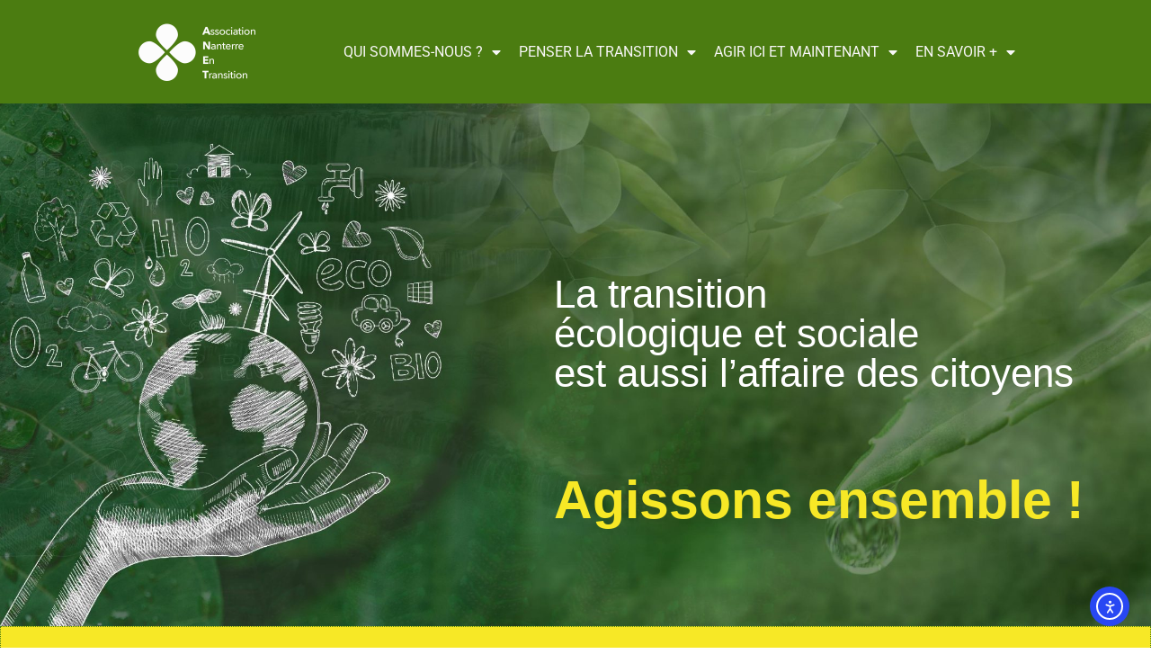

--- FILE ---
content_type: text/html; charset=UTF-8
request_url: https://www.nanterre-en-transition.org/
body_size: 30834
content:
<!DOCTYPE html>
<html class="html" lang="fr-FR">
<head>
	<meta charset="UTF-8">
	<link rel="profile" href="https://gmpg.org/xfn/11">

	<link rel="dns-prefetch" href="//cdn.hu-manity.co" />
		<!-- Cookie Compliance -->
		<script type="text/javascript">var huOptions = {"appID":"wwwnanterre-en-transitionor-77e0dc7","currentLanguage":"fr","blocking":false,"globalCookie":false,"isAdmin":false,"privacyConsent":true,"forms":[]};</script>
		<script type="text/javascript" src="https://cdn.hu-manity.co/hu-banner.min.js"></script><meta name='robots' content='index, follow, max-image-preview:large, max-snippet:-1, max-video-preview:-1' />
<meta name="viewport" content="width=device-width, initial-scale=1">
	<!-- This site is optimized with the Yoast SEO plugin v26.8 - https://yoast.com/product/yoast-seo-wordpress/ -->
	<title>L&#039;association Nanterre en Transition - Nanterre en Transition</title>
	<meta name="description" content="Association loi 1901, réunissant des personnes bénévoles ou associations conscientes des enjeux du développement durable. Rejoignez-nous !" />
	<link rel="canonical" href="https://www.nanterre-en-transition.org/" />
	<meta property="og:locale" content="fr_FR" />
	<meta property="og:type" content="website" />
	<meta property="og:title" content="L&#039;association Nanterre en Transition - Nanterre en Transition" />
	<meta property="og:description" content="Association loi 1901, réunissant des personnes bénévoles ou associations conscientes des enjeux du développement durable. Rejoignez-nous !" />
	<meta property="og:url" content="https://www.nanterre-en-transition.org/" />
	<meta property="og:site_name" content="Nanterre en Transition" />
	<meta property="article:publisher" content="https://www.facebook.com/nanterre.entransition" />
	<meta property="article:modified_time" content="2025-12-22T12:00:25+00:00" />
	<meta property="og:image" content="https://www.nanterre-en-transition.org/wp-content/uploads/2022/09/site-CONSEIL-CITOYEN-DE-LA-TRANSITION-ECOLOGIQUE-1.jpg" />
	<meta property="og:image:width" content="512" />
	<meta property="og:image:height" content="512" />
	<meta property="og:image:type" content="image/jpeg" />
	<script type="application/ld+json" class="yoast-schema-graph">{"@context":"https://schema.org","@graph":[{"@type":"WebPage","@id":"https://www.nanterre-en-transition.org/","url":"https://www.nanterre-en-transition.org/","name":"L'association Nanterre en Transition - Nanterre en Transition","isPartOf":{"@id":"https://www.nanterre-en-transition.org/#website"},"about":{"@id":"https://www.nanterre-en-transition.org/#organization"},"primaryImageOfPage":{"@id":"https://www.nanterre-en-transition.org/#primaryimage"},"image":{"@id":"https://www.nanterre-en-transition.org/#primaryimage"},"thumbnailUrl":"https://www.nanterre-en-transition.org/wp-content/uploads/2022/09/site-CONSEIL-CITOYEN-DE-LA-TRANSITION-ECOLOGIQUE-1.jpg","datePublished":"2021-11-26T13:33:13+00:00","dateModified":"2025-12-22T12:00:25+00:00","description":"Association loi 1901, réunissant des personnes bénévoles ou associations conscientes des enjeux du développement durable. Rejoignez-nous !","breadcrumb":{"@id":"https://www.nanterre-en-transition.org/#breadcrumb"},"inLanguage":"fr-FR","potentialAction":[{"@type":"ReadAction","target":["https://www.nanterre-en-transition.org/"]}]},{"@type":"ImageObject","inLanguage":"fr-FR","@id":"https://www.nanterre-en-transition.org/#primaryimage","url":"https://www.nanterre-en-transition.org/wp-content/uploads/2022/09/site-CONSEIL-CITOYEN-DE-LA-TRANSITION-ECOLOGIQUE-1.jpg","contentUrl":"https://www.nanterre-en-transition.org/wp-content/uploads/2022/09/site-CONSEIL-CITOYEN-DE-LA-TRANSITION-ECOLOGIQUE-1.jpg","width":512,"height":512,"caption":"Logo CONSEIL CITOYEN DE LA TRANSITION ECOLOGIQUE"},{"@type":"BreadcrumbList","@id":"https://www.nanterre-en-transition.org/#breadcrumb","itemListElement":[{"@type":"ListItem","position":1,"name":"Accueil"}]},{"@type":"WebSite","@id":"https://www.nanterre-en-transition.org/#website","url":"https://www.nanterre-en-transition.org/","name":"Nanterre en Transition","description":"La transition écologique et sociale est l’affaire de tous","publisher":{"@id":"https://www.nanterre-en-transition.org/#organization"},"potentialAction":[{"@type":"SearchAction","target":{"@type":"EntryPoint","urlTemplate":"https://www.nanterre-en-transition.org/?s={search_term_string}"},"query-input":{"@type":"PropertyValueSpecification","valueRequired":true,"valueName":"search_term_string"}}],"inLanguage":"fr-FR"},{"@type":"Organization","@id":"https://www.nanterre-en-transition.org/#organization","name":"ASSOCIATION NANTERRE EN TRANSITION","url":"https://www.nanterre-en-transition.org/","logo":{"@type":"ImageObject","inLanguage":"fr-FR","@id":"https://www.nanterre-en-transition.org/#/schema/logo/image/","url":"https://www.nanterre-en-transition.org/wp-content/uploads/2021/01/Logo-ANET-2022-pour-plan-de-communication.jpg","contentUrl":"https://www.nanterre-en-transition.org/wp-content/uploads/2021/01/Logo-ANET-2022-pour-plan-de-communication.jpg","width":1562,"height":864,"caption":"ASSOCIATION NANTERRE EN TRANSITION"},"image":{"@id":"https://www.nanterre-en-transition.org/#/schema/logo/image/"},"sameAs":["https://www.facebook.com/nanterre.entransition"]}]}</script>
	<!-- / Yoast SEO plugin. -->


<link rel='dns-prefetch' href='//cdn.elementor.com' />
<link rel='dns-prefetch' href='//www.googletagmanager.com' />
<link rel="alternate" type="application/rss+xml" title="Nanterre en Transition &raquo; Flux" href="https://www.nanterre-en-transition.org/feed/" />
<link rel="alternate" type="application/rss+xml" title="Nanterre en Transition &raquo; Flux des commentaires" href="https://www.nanterre-en-transition.org/comments/feed/" />
<link rel="alternate" title="oEmbed (JSON)" type="application/json+oembed" href="https://www.nanterre-en-transition.org/wp-json/oembed/1.0/embed?url=https%3A%2F%2Fwww.nanterre-en-transition.org%2F" />
<link rel="alternate" title="oEmbed (XML)" type="text/xml+oembed" href="https://www.nanterre-en-transition.org/wp-json/oembed/1.0/embed?url=https%3A%2F%2Fwww.nanterre-en-transition.org%2F&#038;format=xml" />
<style id='wp-img-auto-sizes-contain-inline-css'>
img:is([sizes=auto i],[sizes^="auto," i]){contain-intrinsic-size:3000px 1500px}
/*# sourceURL=wp-img-auto-sizes-contain-inline-css */
</style>
<style id='classic-theme-styles-inline-css'>
/*! This file is auto-generated */
.wp-block-button__link{color:#fff;background-color:#32373c;border-radius:9999px;box-shadow:none;text-decoration:none;padding:calc(.667em + 2px) calc(1.333em + 2px);font-size:1.125em}.wp-block-file__button{background:#32373c;color:#fff;text-decoration:none}
/*# sourceURL=/wp-includes/css/classic-themes.min.css */
</style>
<style id='global-styles-inline-css'>
:root{--wp--preset--aspect-ratio--square: 1;--wp--preset--aspect-ratio--4-3: 4/3;--wp--preset--aspect-ratio--3-4: 3/4;--wp--preset--aspect-ratio--3-2: 3/2;--wp--preset--aspect-ratio--2-3: 2/3;--wp--preset--aspect-ratio--16-9: 16/9;--wp--preset--aspect-ratio--9-16: 9/16;--wp--preset--color--black: #000000;--wp--preset--color--cyan-bluish-gray: #abb8c3;--wp--preset--color--white: #ffffff;--wp--preset--color--pale-pink: #f78da7;--wp--preset--color--vivid-red: #cf2e2e;--wp--preset--color--luminous-vivid-orange: #ff6900;--wp--preset--color--luminous-vivid-amber: #fcb900;--wp--preset--color--light-green-cyan: #7bdcb5;--wp--preset--color--vivid-green-cyan: #00d084;--wp--preset--color--pale-cyan-blue: #8ed1fc;--wp--preset--color--vivid-cyan-blue: #0693e3;--wp--preset--color--vivid-purple: #9b51e0;--wp--preset--gradient--vivid-cyan-blue-to-vivid-purple: linear-gradient(135deg,rgb(6,147,227) 0%,rgb(155,81,224) 100%);--wp--preset--gradient--light-green-cyan-to-vivid-green-cyan: linear-gradient(135deg,rgb(122,220,180) 0%,rgb(0,208,130) 100%);--wp--preset--gradient--luminous-vivid-amber-to-luminous-vivid-orange: linear-gradient(135deg,rgb(252,185,0) 0%,rgb(255,105,0) 100%);--wp--preset--gradient--luminous-vivid-orange-to-vivid-red: linear-gradient(135deg,rgb(255,105,0) 0%,rgb(207,46,46) 100%);--wp--preset--gradient--very-light-gray-to-cyan-bluish-gray: linear-gradient(135deg,rgb(238,238,238) 0%,rgb(169,184,195) 100%);--wp--preset--gradient--cool-to-warm-spectrum: linear-gradient(135deg,rgb(74,234,220) 0%,rgb(151,120,209) 20%,rgb(207,42,186) 40%,rgb(238,44,130) 60%,rgb(251,105,98) 80%,rgb(254,248,76) 100%);--wp--preset--gradient--blush-light-purple: linear-gradient(135deg,rgb(255,206,236) 0%,rgb(152,150,240) 100%);--wp--preset--gradient--blush-bordeaux: linear-gradient(135deg,rgb(254,205,165) 0%,rgb(254,45,45) 50%,rgb(107,0,62) 100%);--wp--preset--gradient--luminous-dusk: linear-gradient(135deg,rgb(255,203,112) 0%,rgb(199,81,192) 50%,rgb(65,88,208) 100%);--wp--preset--gradient--pale-ocean: linear-gradient(135deg,rgb(255,245,203) 0%,rgb(182,227,212) 50%,rgb(51,167,181) 100%);--wp--preset--gradient--electric-grass: linear-gradient(135deg,rgb(202,248,128) 0%,rgb(113,206,126) 100%);--wp--preset--gradient--midnight: linear-gradient(135deg,rgb(2,3,129) 0%,rgb(40,116,252) 100%);--wp--preset--font-size--small: 13px;--wp--preset--font-size--medium: 20px;--wp--preset--font-size--large: 36px;--wp--preset--font-size--x-large: 42px;--wp--preset--spacing--20: 0.44rem;--wp--preset--spacing--30: 0.67rem;--wp--preset--spacing--40: 1rem;--wp--preset--spacing--50: 1.5rem;--wp--preset--spacing--60: 2.25rem;--wp--preset--spacing--70: 3.38rem;--wp--preset--spacing--80: 5.06rem;--wp--preset--shadow--natural: 6px 6px 9px rgba(0, 0, 0, 0.2);--wp--preset--shadow--deep: 12px 12px 50px rgba(0, 0, 0, 0.4);--wp--preset--shadow--sharp: 6px 6px 0px rgba(0, 0, 0, 0.2);--wp--preset--shadow--outlined: 6px 6px 0px -3px rgb(255, 255, 255), 6px 6px rgb(0, 0, 0);--wp--preset--shadow--crisp: 6px 6px 0px rgb(0, 0, 0);}:where(.is-layout-flex){gap: 0.5em;}:where(.is-layout-grid){gap: 0.5em;}body .is-layout-flex{display: flex;}.is-layout-flex{flex-wrap: wrap;align-items: center;}.is-layout-flex > :is(*, div){margin: 0;}body .is-layout-grid{display: grid;}.is-layout-grid > :is(*, div){margin: 0;}:where(.wp-block-columns.is-layout-flex){gap: 2em;}:where(.wp-block-columns.is-layout-grid){gap: 2em;}:where(.wp-block-post-template.is-layout-flex){gap: 1.25em;}:where(.wp-block-post-template.is-layout-grid){gap: 1.25em;}.has-black-color{color: var(--wp--preset--color--black) !important;}.has-cyan-bluish-gray-color{color: var(--wp--preset--color--cyan-bluish-gray) !important;}.has-white-color{color: var(--wp--preset--color--white) !important;}.has-pale-pink-color{color: var(--wp--preset--color--pale-pink) !important;}.has-vivid-red-color{color: var(--wp--preset--color--vivid-red) !important;}.has-luminous-vivid-orange-color{color: var(--wp--preset--color--luminous-vivid-orange) !important;}.has-luminous-vivid-amber-color{color: var(--wp--preset--color--luminous-vivid-amber) !important;}.has-light-green-cyan-color{color: var(--wp--preset--color--light-green-cyan) !important;}.has-vivid-green-cyan-color{color: var(--wp--preset--color--vivid-green-cyan) !important;}.has-pale-cyan-blue-color{color: var(--wp--preset--color--pale-cyan-blue) !important;}.has-vivid-cyan-blue-color{color: var(--wp--preset--color--vivid-cyan-blue) !important;}.has-vivid-purple-color{color: var(--wp--preset--color--vivid-purple) !important;}.has-black-background-color{background-color: var(--wp--preset--color--black) !important;}.has-cyan-bluish-gray-background-color{background-color: var(--wp--preset--color--cyan-bluish-gray) !important;}.has-white-background-color{background-color: var(--wp--preset--color--white) !important;}.has-pale-pink-background-color{background-color: var(--wp--preset--color--pale-pink) !important;}.has-vivid-red-background-color{background-color: var(--wp--preset--color--vivid-red) !important;}.has-luminous-vivid-orange-background-color{background-color: var(--wp--preset--color--luminous-vivid-orange) !important;}.has-luminous-vivid-amber-background-color{background-color: var(--wp--preset--color--luminous-vivid-amber) !important;}.has-light-green-cyan-background-color{background-color: var(--wp--preset--color--light-green-cyan) !important;}.has-vivid-green-cyan-background-color{background-color: var(--wp--preset--color--vivid-green-cyan) !important;}.has-pale-cyan-blue-background-color{background-color: var(--wp--preset--color--pale-cyan-blue) !important;}.has-vivid-cyan-blue-background-color{background-color: var(--wp--preset--color--vivid-cyan-blue) !important;}.has-vivid-purple-background-color{background-color: var(--wp--preset--color--vivid-purple) !important;}.has-black-border-color{border-color: var(--wp--preset--color--black) !important;}.has-cyan-bluish-gray-border-color{border-color: var(--wp--preset--color--cyan-bluish-gray) !important;}.has-white-border-color{border-color: var(--wp--preset--color--white) !important;}.has-pale-pink-border-color{border-color: var(--wp--preset--color--pale-pink) !important;}.has-vivid-red-border-color{border-color: var(--wp--preset--color--vivid-red) !important;}.has-luminous-vivid-orange-border-color{border-color: var(--wp--preset--color--luminous-vivid-orange) !important;}.has-luminous-vivid-amber-border-color{border-color: var(--wp--preset--color--luminous-vivid-amber) !important;}.has-light-green-cyan-border-color{border-color: var(--wp--preset--color--light-green-cyan) !important;}.has-vivid-green-cyan-border-color{border-color: var(--wp--preset--color--vivid-green-cyan) !important;}.has-pale-cyan-blue-border-color{border-color: var(--wp--preset--color--pale-cyan-blue) !important;}.has-vivid-cyan-blue-border-color{border-color: var(--wp--preset--color--vivid-cyan-blue) !important;}.has-vivid-purple-border-color{border-color: var(--wp--preset--color--vivid-purple) !important;}.has-vivid-cyan-blue-to-vivid-purple-gradient-background{background: var(--wp--preset--gradient--vivid-cyan-blue-to-vivid-purple) !important;}.has-light-green-cyan-to-vivid-green-cyan-gradient-background{background: var(--wp--preset--gradient--light-green-cyan-to-vivid-green-cyan) !important;}.has-luminous-vivid-amber-to-luminous-vivid-orange-gradient-background{background: var(--wp--preset--gradient--luminous-vivid-amber-to-luminous-vivid-orange) !important;}.has-luminous-vivid-orange-to-vivid-red-gradient-background{background: var(--wp--preset--gradient--luminous-vivid-orange-to-vivid-red) !important;}.has-very-light-gray-to-cyan-bluish-gray-gradient-background{background: var(--wp--preset--gradient--very-light-gray-to-cyan-bluish-gray) !important;}.has-cool-to-warm-spectrum-gradient-background{background: var(--wp--preset--gradient--cool-to-warm-spectrum) !important;}.has-blush-light-purple-gradient-background{background: var(--wp--preset--gradient--blush-light-purple) !important;}.has-blush-bordeaux-gradient-background{background: var(--wp--preset--gradient--blush-bordeaux) !important;}.has-luminous-dusk-gradient-background{background: var(--wp--preset--gradient--luminous-dusk) !important;}.has-pale-ocean-gradient-background{background: var(--wp--preset--gradient--pale-ocean) !important;}.has-electric-grass-gradient-background{background: var(--wp--preset--gradient--electric-grass) !important;}.has-midnight-gradient-background{background: var(--wp--preset--gradient--midnight) !important;}.has-small-font-size{font-size: var(--wp--preset--font-size--small) !important;}.has-medium-font-size{font-size: var(--wp--preset--font-size--medium) !important;}.has-large-font-size{font-size: var(--wp--preset--font-size--large) !important;}.has-x-large-font-size{font-size: var(--wp--preset--font-size--x-large) !important;}
:where(.wp-block-post-template.is-layout-flex){gap: 1.25em;}:where(.wp-block-post-template.is-layout-grid){gap: 1.25em;}
:where(.wp-block-term-template.is-layout-flex){gap: 1.25em;}:where(.wp-block-term-template.is-layout-grid){gap: 1.25em;}
:where(.wp-block-columns.is-layout-flex){gap: 2em;}:where(.wp-block-columns.is-layout-grid){gap: 2em;}
:root :where(.wp-block-pullquote){font-size: 1.5em;line-height: 1.6;}
/*# sourceURL=global-styles-inline-css */
</style>
<link rel='stylesheet' id='contact-form-7-css' href='https://www.nanterre-en-transition.org/wp-content/plugins/contact-form-7/includes/css/styles.css?ver=6.1.4' media='all' />
<link rel='stylesheet' id='ea11y-widget-fonts-css' href='https://www.nanterre-en-transition.org/wp-content/plugins/pojo-accessibility/assets/build/fonts.css?ver=4.0.1' media='all' />
<link rel='stylesheet' id='ea11y-skip-link-css' href='https://www.nanterre-en-transition.org/wp-content/plugins/pojo-accessibility/assets/build/skip-link.css?ver=4.0.1' media='all' />
<link rel='stylesheet' id='oceanwp-style-css' href='https://www.nanterre-en-transition.org/wp-content/themes/oceanwp/assets/css/style.min.css?ver=1.0' media='all' />
<link rel='stylesheet' id='child-style-css' href='https://www.nanterre-en-transition.org/wp-content/themes/oceanwp-child-theme-master/style.css?ver=6.9' media='all' />
<link rel='stylesheet' id='font-awesome-css' href='https://www.nanterre-en-transition.org/wp-content/themes/oceanwp/assets/fonts/fontawesome/css/all.min.css?ver=6.7.2' media='all' />
<link rel='stylesheet' id='simple-line-icons-css' href='https://www.nanterre-en-transition.org/wp-content/themes/oceanwp/assets/css/third/simple-line-icons.min.css?ver=2.4.0' media='all' />
<link rel='stylesheet' id='oceanwp-hamburgers-css' href='https://www.nanterre-en-transition.org/wp-content/themes/oceanwp/assets/css/third/hamburgers/hamburgers.min.css?ver=1.0' media='all' />
<link rel='stylesheet' id='oceanwp-3dx-css' href='https://www.nanterre-en-transition.org/wp-content/themes/oceanwp/assets/css/third/hamburgers/types/3dx.css?ver=1.0' media='all' />
<link rel='stylesheet' id='elementor-frontend-css' href='https://www.nanterre-en-transition.org/wp-content/plugins/elementor/assets/css/frontend.min.css?ver=3.33.5' media='all' />
<style id='elementor-frontend-inline-css'>
.elementor-15 .elementor-element.elementor-element-c16c64b:not(.elementor-motion-effects-element-type-background), .elementor-15 .elementor-element.elementor-element-c16c64b > .elementor-motion-effects-container > .elementor-motion-effects-layer{background-color:var( --e-global-color-primary );}.elementor-15 .elementor-element.elementor-element-c16c64b > .elementor-background-overlay{opacity:0.6;transition:background 0.3s, border-radius 0.3s, opacity 0.3s;}.elementor-15 .elementor-element.elementor-element-c16c64b{transition:background 0.3s, border 0.3s, border-radius 0.3s, box-shadow 0.3s;padding:20px 0px 20px 0px;}.elementor-widget-image .widget-image-caption{color:var( --e-global-color-text );font-family:var( --e-global-typography-text-font-family ), Sans-serif;font-weight:var( --e-global-typography-text-font-weight );}.elementor-15 .elementor-element.elementor-element-e797357 > .elementor-widget-container{margin:0px 0px 20px 0px;}.elementor-15 .elementor-element.elementor-element-e797357 img{max-width:240px;}.elementor-widget-heading .elementor-heading-title{font-family:var( --e-global-typography-primary-font-family ), Sans-serif;font-weight:var( --e-global-typography-primary-font-weight );color:var( --e-global-color-primary );}.elementor-15 .elementor-element.elementor-element-7406033 > .elementor-widget-container{padding:30px 0px 20px 0px;}.elementor-15 .elementor-element.elementor-element-7406033{text-align:left;}.elementor-15 .elementor-element.elementor-element-7406033 .elementor-heading-title{font-family:"Arial", Sans-serif;font-size:16px;line-height:1.8em;color:#FFFFFF;}.elementor-15 .elementor-element.elementor-element-c9b4c50{--grid-template-columns:repeat(0, auto);--icon-size:18px;--grid-column-gap:8px;--grid-row-gap:0px;}.elementor-15 .elementor-element.elementor-element-c9b4c50 .elementor-widget-container{text-align:center;}.elementor-15 .elementor-element.elementor-element-c9b4c50 > .elementor-widget-container{padding:30px 0px 20px 0px;}.elementor-15 .elementor-element.elementor-element-c9b4c50 .elementor-social-icon{background-color:var( --e-global-color-primary );--icon-padding:0.7em;border-style:double;border-width:4px 4px 4px 4px;border-color:var( --e-global-color-secondary );}.elementor-15 .elementor-element.elementor-element-c9b4c50 .elementor-social-icon i{color:var( --e-global-color-accent );}.elementor-15 .elementor-element.elementor-element-c9b4c50 .elementor-social-icon svg{fill:var( --e-global-color-accent );}.elementor-15 .elementor-element.elementor-element-c9b4c50 .elementor-icon{border-radius:30px 30px 30px 30px;}@media(min-width:768px){.elementor-15 .elementor-element.elementor-element-dfb60ff{width:49.912%;}.elementor-15 .elementor-element.elementor-element-cc3e0c3{width:25.044%;}}
.elementor-kit-183{--e-global-color-primary:#29660D;--e-global-color-secondary:#4B7C11;--e-global-color-text:#4A4C4B;--e-global-color-accent:#86BC02;--e-global-color-ffdaa0e:#FFFFFF;--e-global-color-ea31c37:#86BC02;--e-global-color-74405f4:#4B7C11;--e-global-color-4d8574d:#F7E826;--e-global-typography-primary-font-family:"Arial";--e-global-typography-primary-font-weight:600;--e-global-typography-secondary-font-family:"Arial";--e-global-typography-secondary-font-weight:400;--e-global-typography-text-font-family:"Arial";--e-global-typography-text-font-weight:400;--e-global-typography-accent-font-family:"Arial";--e-global-typography-accent-font-weight:500;color:var( --e-global-color-text );font-family:"Arial", Sans-serif;}.elementor-kit-183 button,.elementor-kit-183 input[type="button"],.elementor-kit-183 input[type="submit"],.elementor-kit-183 .elementor-button{background-color:var( --e-global-color-secondary );border-radius:15px 15px 15px 15px;}.elementor-kit-183 button:hover,.elementor-kit-183 button:focus,.elementor-kit-183 input[type="button"]:hover,.elementor-kit-183 input[type="button"]:focus,.elementor-kit-183 input[type="submit"]:hover,.elementor-kit-183 input[type="submit"]:focus,.elementor-kit-183 .elementor-button:hover,.elementor-kit-183 .elementor-button:focus{background-color:var( --e-global-color-accent );}.elementor-kit-183 e-page-transition{background-color:#FFBC7D;}.elementor-kit-183 a{color:var( --e-global-color-accent );font-family:"Arial", Sans-serif;}.elementor-kit-183 h1{color:var( --e-global-color-primary );font-family:"Arial", Sans-serif;}.elementor-kit-183 h2{color:var( --e-global-color-secondary );font-family:"Arial", Sans-serif;}.elementor-kit-183 h3{color:var( --e-global-color-text );font-family:"Arial", Sans-serif;}.elementor-section.elementor-section-boxed > .elementor-container{max-width:1140px;}.e-con{--container-max-width:1140px;}.elementor-widget:not(:last-child){margin-block-end:20px;}.elementor-element{--widgets-spacing:20px 20px;--widgets-spacing-row:20px;--widgets-spacing-column:20px;}{}h1.entry-title{display:var(--page-title-display);}@media(max-width:1024px){.elementor-section.elementor-section-boxed > .elementor-container{max-width:1024px;}.e-con{--container-max-width:1024px;}}@media(max-width:767px){.elementor-section.elementor-section-boxed > .elementor-container{max-width:767px;}.e-con{--container-max-width:767px;}}
.elementor-11 .elementor-element.elementor-element-62b7d02:not(.elementor-motion-effects-element-type-background), .elementor-11 .elementor-element.elementor-element-62b7d02 > .elementor-motion-effects-container > .elementor-motion-effects-layer{background-image:url("https://www.nanterre-en-transition.org/wp-content/uploads/2022/09/Bandeau-home-scaled.jpg");background-position:center center;background-repeat:no-repeat;background-size:cover;}.elementor-11 .elementor-element.elementor-element-62b7d02{transition:background 0.3s, border 0.3s, border-radius 0.3s, box-shadow 0.3s;margin-top:0px;margin-bottom:0px;padding:80px 30px 30px 20px;}.elementor-11 .elementor-element.elementor-element-62b7d02 > .elementor-background-overlay{transition:background 0.3s, border-radius 0.3s, opacity 0.3s;}.elementor-11 .elementor-element.elementor-element-e2ce036 > .elementor-element-populated{padding:0px 0px 0px 0px;}.elementor-widget-text-editor{font-family:var( --e-global-typography-text-font-family ), Sans-serif;font-weight:var( --e-global-typography-text-font-weight );color:var( --e-global-color-text );}.elementor-widget-text-editor.elementor-drop-cap-view-stacked .elementor-drop-cap{background-color:var( --e-global-color-primary );}.elementor-widget-text-editor.elementor-drop-cap-view-framed .elementor-drop-cap, .elementor-widget-text-editor.elementor-drop-cap-view-default .elementor-drop-cap{color:var( --e-global-color-primary );border-color:var( --e-global-color-primary );}.elementor-11 .elementor-element.elementor-element-045b09f > .elementor-widget-container{margin:110px 0px 0px 30px;}.elementor-11 .elementor-element.elementor-element-045b09f{text-align:left;font-family:"Arial", Sans-serif;font-size:44px;line-height:44px;color:var( --e-global-color-ffdaa0e );}.elementor-widget-heading .elementor-heading-title{font-family:var( --e-global-typography-primary-font-family ), Sans-serif;font-weight:var( --e-global-typography-primary-font-weight );color:var( --e-global-color-primary );}.elementor-11 .elementor-element.elementor-element-fa9908c > .elementor-widget-container{margin:50px 30px 80px 30px;}.elementor-11 .elementor-element.elementor-element-fa9908c{text-align:left;}.elementor-11 .elementor-element.elementor-element-fa9908c .elementor-heading-title{font-family:"Arial", Sans-serif;font-size:59px;color:#F7E826;}.elementor-11 .elementor-element.elementor-element-4589136:not(.elementor-motion-effects-element-type-background), .elementor-11 .elementor-element.elementor-element-4589136 > .elementor-motion-effects-container > .elementor-motion-effects-layer{background-image:url("https://www.nanterre-en-transition.org/wp-content/uploads/2022/09/Bandeau-home-scaled.jpg");background-position:bottom right;background-repeat:no-repeat;background-size:cover;}.elementor-11 .elementor-element.elementor-element-4589136{transition:background 0.3s, border 0.3s, border-radius 0.3s, box-shadow 0.3s;margin-top:0px;margin-bottom:0px;padding:0px 0px 0px 0px;}.elementor-11 .elementor-element.elementor-element-4589136 > .elementor-background-overlay{transition:background 0.3s, border-radius 0.3s, opacity 0.3s;}.elementor-11 .elementor-element.elementor-element-8d7aca5 > .elementor-element-populated{padding:0px 0px 0px 0px;}.elementor-11 .elementor-element.elementor-element-f440893 > .elementor-widget-container{margin:30px 0px 0px 30px;}.elementor-11 .elementor-element.elementor-element-f440893{text-align:left;font-family:"Arial", Sans-serif;font-size:44px;line-height:44px;color:var( --e-global-color-ffdaa0e );}.elementor-11 .elementor-element.elementor-element-6111a03 > .elementor-widget-container{margin:30px 10px 30px 10px;}.elementor-11 .elementor-element.elementor-element-6111a03{text-align:left;}.elementor-11 .elementor-element.elementor-element-6111a03 .elementor-heading-title{font-family:"Arial", Sans-serif;font-size:59px;color:#F7E826;}.elementor-11 .elementor-element.elementor-element-a7ccbff:not(.elementor-motion-effects-element-type-background), .elementor-11 .elementor-element.elementor-element-a7ccbff > .elementor-motion-effects-container > .elementor-motion-effects-layer{background-color:var( --e-global-color-4d8574d );}.elementor-11 .elementor-element.elementor-element-a7ccbff{transition:background 0.3s, border 0.3s, border-radius 0.3s, box-shadow 0.3s;margin-top:0px;margin-bottom:0px;}.elementor-11 .elementor-element.elementor-element-a7ccbff > .elementor-background-overlay{transition:background 0.3s, border-radius 0.3s, opacity 0.3s;}.elementor-11 .elementor-element.elementor-element-721933e > .elementor-element-populated{border-style:dotted;border-width:1px 1px 1px 1px;border-color:var( --e-global-color-secondary );padding:50px 50px 50px 50px;}.elementor-11 .elementor-element.elementor-element-9ed8a0f{text-align:center;}.elementor-11 .elementor-element.elementor-element-9ed8a0f .elementor-heading-title{font-family:"Arial", Sans-serif;font-size:36px;text-transform:uppercase;letter-spacing:1px;}.elementor-11 .elementor-element.elementor-element-16de232:not(.elementor-motion-effects-element-type-background), .elementor-11 .elementor-element.elementor-element-16de232 > .elementor-motion-effects-container > .elementor-motion-effects-layer{background-color:var( --e-global-color-4d8574d );}.elementor-11 .elementor-element.elementor-element-16de232{transition:background 0.3s, border 0.3s, border-radius 0.3s, box-shadow 0.3s;padding:20px 0px 20px 0px;}.elementor-11 .elementor-element.elementor-element-16de232 > .elementor-background-overlay{transition:background 0.3s, border-radius 0.3s, opacity 0.3s;}.elementor-widget-image .widget-image-caption{color:var( --e-global-color-text );font-family:var( --e-global-typography-text-font-family ), Sans-serif;font-weight:var( --e-global-typography-text-font-weight );}.elementor-11 .elementor-element.elementor-element-6a5e39d > .elementor-widget-container{margin:-10px -10px -10px -10px;}.elementor-11 .elementor-element.elementor-element-6a5e39d.elementor-element{--align-self:flex-start;}.elementor-11 .elementor-element.elementor-element-6a5e39d{text-align:center;}.elementor-11 .elementor-element.elementor-element-c707759{columns:1;text-align:center;font-family:"Arial", Sans-serif;font-size:20px;line-height:22px;}.elementor-11 .elementor-element.elementor-element-c707759 .elementor-drop-cap{margin-inline-end:10px;}.elementor-11 .elementor-element.elementor-element-72dbebf:not(.elementor-motion-effects-element-type-background), .elementor-11 .elementor-element.elementor-element-72dbebf > .elementor-motion-effects-container > .elementor-motion-effects-layer{background-color:var( --e-global-color-ffdaa0e );}.elementor-11 .elementor-element.elementor-element-72dbebf{transition:background 0.3s, border 0.3s, border-radius 0.3s, box-shadow 0.3s;padding:20px 20px 20px 20px;}.elementor-11 .elementor-element.elementor-element-72dbebf > .elementor-background-overlay{transition:background 0.3s, border-radius 0.3s, opacity 0.3s;}.elementor-11 .elementor-element.elementor-element-72dbebf a:hover{color:var( --e-global-color-primary );}.elementor-11 .elementor-element.elementor-element-c2c381e > .elementor-widget-container{margin:20px 0px 0px 0px;}.elementor-11 .elementor-element.elementor-element-c2c381e{text-align:center;}.elementor-11 .elementor-element.elementor-element-c2c381e .elementor-heading-title{font-family:"Arial", Sans-serif;font-size:30px;text-transform:uppercase;letter-spacing:1px;}.elementor-11 .elementor-element.elementor-element-cfc6848 > .elementor-widget-container{margin:0px 0px 30px 0px;}.elementor-11 .elementor-element.elementor-element-cfc6848{text-align:center;color:var( --e-global-color-ea31c37 );}.elementor-11 .elementor-element.elementor-element-b3d8259{text-align:justify;font-family:"Arial", Sans-serif;}.elementor-11 .elementor-element.elementor-element-6399bdb.elementor-column > .elementor-widget-wrap{justify-content:center;}.elementor-11 .elementor-element.elementor-element-3959b99{text-align:center;}.elementor-11 .elementor-element.elementor-element-c5ed6fd{text-align:justify;font-family:"Arial", Sans-serif;}.elementor-11 .elementor-element.elementor-element-eeb2dba.elementor-column > .elementor-widget-wrap{justify-content:center;}.elementor-11 .elementor-element.elementor-element-2ebc563{text-align:center;}.elementor-11 .elementor-element.elementor-element-4e82a10{text-align:justify;font-family:"Arial", Sans-serif;}.elementor-11 .elementor-element.elementor-element-40fbbf5{margin-top:0px;margin-bottom:50px;}.elementor-11 .elementor-element.elementor-element-b147599{text-align:center;}.elementor-11 .elementor-element.elementor-element-07488e4{text-align:justify;font-family:"Arial", Sans-serif;}.elementor-11 .elementor-element.elementor-element-1d20e52.elementor-column > .elementor-widget-wrap{justify-content:center;}.elementor-11 .elementor-element.elementor-element-1b51f76 > .elementor-widget-container{margin:0px 0px 0px 0px;padding:0px 0px 0px 0px;}.elementor-11 .elementor-element.elementor-element-1b51f76{text-align:center;}.elementor-11 .elementor-element.elementor-element-55d95a8{text-align:justify;font-family:"Arial", Sans-serif;}.elementor-11 .elementor-element.elementor-element-d76f17a.elementor-column > .elementor-widget-wrap{justify-content:center;}.elementor-11 .elementor-element.elementor-element-8066069{text-align:center;}.elementor-11 .elementor-element.elementor-element-7090e86{text-align:justify;font-family:"Arial", Sans-serif;}.elementor-11 .elementor-element.elementor-element-4166f06:not(.elementor-motion-effects-element-type-background), .elementor-11 .elementor-element.elementor-element-4166f06 > .elementor-motion-effects-container > .elementor-motion-effects-layer{background-color:var( --e-global-color-primary );}.elementor-11 .elementor-element.elementor-element-4166f06{transition:background 0.3s, border 0.3s, border-radius 0.3s, box-shadow 0.3s;margin-top:20px;margin-bottom:0px;}.elementor-11 .elementor-element.elementor-element-4166f06 > .elementor-background-overlay{transition:background 0.3s, border-radius 0.3s, opacity 0.3s;}.elementor-11 .elementor-element.elementor-element-72fcc14 > .elementor-widget-container{margin:20px 20px 20px 20px;}.elementor-11 .elementor-element.elementor-element-72fcc14{text-align:center;}.elementor-11 .elementor-element.elementor-element-72fcc14 .elementor-heading-title{font-family:"Arial", Sans-serif;font-size:26px;text-transform:uppercase;color:var( --e-global-color-ffdaa0e );}.elementor-11 .elementor-element.elementor-element-7edd96d:not(.elementor-motion-effects-element-type-background), .elementor-11 .elementor-element.elementor-element-7edd96d > .elementor-motion-effects-container > .elementor-motion-effects-layer{background-color:var( --e-global-color-primary );}.elementor-11 .elementor-element.elementor-element-7edd96d > .elementor-background-overlay{opacity:0.8;transition:background 0.3s, border-radius 0.3s, opacity 0.3s;}.elementor-11 .elementor-element.elementor-element-7edd96d{transition:background 0.3s, border 0.3s, border-radius 0.3s, box-shadow 0.3s;padding:60px 0px 60px 0px;}.elementor-11 .elementor-element.elementor-element-f172815 > .elementor-element-populated{border-style:solid;border-width:1px 1px 1px 1px;border-color:var( --e-global-color-accent );margin:10px 10px 10px 10px;--e-column-margin-right:10px;--e-column-margin-left:10px;}.elementor-11 .elementor-element.elementor-element-f172815 > .elementor-element-populated, .elementor-11 .elementor-element.elementor-element-f172815 > .elementor-element-populated > .elementor-background-overlay, .elementor-11 .elementor-element.elementor-element-f172815 > .elementor-background-slideshow{border-radius:15px 15px 15px 15px;}.elementor-widget-counter .elementor-counter-number-wrapper{color:var( --e-global-color-primary );font-family:var( --e-global-typography-primary-font-family ), Sans-serif;font-weight:var( --e-global-typography-primary-font-weight );}.elementor-widget-counter .elementor-counter-title{color:var( --e-global-color-secondary );font-family:var( --e-global-typography-secondary-font-family ), Sans-serif;font-weight:var( --e-global-typography-secondary-font-weight );}.elementor-11 .elementor-element.elementor-element-5a909bb .elementor-counter-number-wrapper{color:#FFFFFF;font-family:"Arial", Sans-serif;}.elementor-11 .elementor-element.elementor-element-5a909bb .elementor-counter-title{color:#FFFFFF;font-family:"Arial", Sans-serif;}.elementor-11 .elementor-element.elementor-element-a97aa64 > .elementor-element-populated{border-style:solid;border-width:1px 1px 1px 1px;border-color:var( --e-global-color-accent );margin:10px 10px 10px 10px;--e-column-margin-right:10px;--e-column-margin-left:10px;}.elementor-11 .elementor-element.elementor-element-a97aa64 > .elementor-element-populated, .elementor-11 .elementor-element.elementor-element-a97aa64 > .elementor-element-populated > .elementor-background-overlay, .elementor-11 .elementor-element.elementor-element-a97aa64 > .elementor-background-slideshow{border-radius:15px 15px 15px 15px;}.elementor-11 .elementor-element.elementor-element-ffa341f .elementor-counter-number-wrapper{color:#FFFFFF;font-family:"Arial", Sans-serif;}.elementor-11 .elementor-element.elementor-element-ffa341f .elementor-counter-title{color:#FFFFFF;font-family:"Arial", Sans-serif;}.elementor-11 .elementor-element.elementor-element-2978a6e > .elementor-element-populated{border-style:solid;border-width:1px 1px 1px 1px;border-color:var( --e-global-color-accent );margin:10px 10px 10px 10px;--e-column-margin-right:10px;--e-column-margin-left:10px;}.elementor-11 .elementor-element.elementor-element-2978a6e > .elementor-element-populated, .elementor-11 .elementor-element.elementor-element-2978a6e > .elementor-element-populated > .elementor-background-overlay, .elementor-11 .elementor-element.elementor-element-2978a6e > .elementor-background-slideshow{border-radius:15px 15px 15px 15px;}.elementor-11 .elementor-element.elementor-element-08738d6 .elementor-counter-number-wrapper{color:#FFFFFF;font-family:"Arial", Sans-serif;}.elementor-11 .elementor-element.elementor-element-08738d6 .elementor-counter-title{color:#FFFFFF;font-family:"Arial", Sans-serif;}.elementor-11 .elementor-element.elementor-element-c56c668 > .elementor-element-populated{border-style:solid;border-width:1px 1px 1px 1px;border-color:var( --e-global-color-accent );margin:10px 10px 10px 10px;--e-column-margin-right:10px;--e-column-margin-left:10px;}.elementor-11 .elementor-element.elementor-element-c56c668 > .elementor-element-populated, .elementor-11 .elementor-element.elementor-element-c56c668 > .elementor-element-populated > .elementor-background-overlay, .elementor-11 .elementor-element.elementor-element-c56c668 > .elementor-background-slideshow{border-radius:15px 15px 15px 15px;}.elementor-11 .elementor-element.elementor-element-1bb98ae .elementor-counter-number-wrapper{color:#FFFFFF;font-family:"Arial", Sans-serif;}.elementor-11 .elementor-element.elementor-element-1bb98ae .elementor-counter-title{color:#FFFFFF;font-family:"Arial", Sans-serif;}.elementor-11 .elementor-element.elementor-element-39dc5df:not(.elementor-motion-effects-element-type-background), .elementor-11 .elementor-element.elementor-element-39dc5df > .elementor-motion-effects-container > .elementor-motion-effects-layer{background-color:var( --e-global-color-ffdaa0e );}.elementor-11 .elementor-element.elementor-element-39dc5df{transition:background 0.3s, border 0.3s, border-radius 0.3s, box-shadow 0.3s;padding:20px 20px 20px 20px;}.elementor-11 .elementor-element.elementor-element-39dc5df > .elementor-background-overlay{transition:background 0.3s, border-radius 0.3s, opacity 0.3s;}.elementor-11 .elementor-element.elementor-element-39dc5df a:hover{color:var( --e-global-color-primary );}.elementor-11 .elementor-element.elementor-element-e168c7c > .elementor-widget-container{margin:0px 0px 6px 0px;}.elementor-11 .elementor-element.elementor-element-e168c7c{text-align:center;}.elementor-11 .elementor-element.elementor-element-e168c7c .elementor-heading-title{font-size:15px;text-transform:capitalize;letter-spacing:1px;color:var( --e-global-color-accent );}.elementor-11 .elementor-element.elementor-element-a96c5ce > .elementor-widget-container{padding:0px 0px 20px 0px;}.elementor-11 .elementor-element.elementor-element-a96c5ce{text-align:center;}.elementor-11 .elementor-element.elementor-element-a96c5ce .elementor-heading-title{font-family:"Arial", Sans-serif;font-size:26px;text-transform:uppercase;letter-spacing:1px;color:var( --e-global-color-secondary );}.elementor-widget-posts .elementor-button{background-color:var( --e-global-color-accent );font-family:var( --e-global-typography-accent-font-family ), Sans-serif;font-weight:var( --e-global-typography-accent-font-weight );}.elementor-widget-posts .elementor-post__title, .elementor-widget-posts .elementor-post__title a{color:var( --e-global-color-secondary );font-family:var( --e-global-typography-primary-font-family ), Sans-serif;font-weight:var( --e-global-typography-primary-font-weight );}.elementor-widget-posts .elementor-post__meta-data{font-family:var( --e-global-typography-secondary-font-family ), Sans-serif;font-weight:var( --e-global-typography-secondary-font-weight );}.elementor-widget-posts .elementor-post__excerpt p{font-family:var( --e-global-typography-text-font-family ), Sans-serif;font-weight:var( --e-global-typography-text-font-weight );}.elementor-widget-posts .elementor-post__read-more{color:var( --e-global-color-accent );}.elementor-widget-posts a.elementor-post__read-more{font-family:var( --e-global-typography-accent-font-family ), Sans-serif;font-weight:var( --e-global-typography-accent-font-weight );}.elementor-widget-posts .elementor-post__card .elementor-post__badge{background-color:var( --e-global-color-accent );font-family:var( --e-global-typography-accent-font-family ), Sans-serif;font-weight:var( --e-global-typography-accent-font-weight );}.elementor-widget-posts .elementor-pagination{font-family:var( --e-global-typography-secondary-font-family ), Sans-serif;font-weight:var( --e-global-typography-secondary-font-weight );}.elementor-widget-posts .e-load-more-message{font-family:var( --e-global-typography-secondary-font-family ), Sans-serif;font-weight:var( --e-global-typography-secondary-font-weight );}.elementor-11 .elementor-element.elementor-element-f3fdf50{--grid-row-gap:35px;--grid-column-gap:30px;}.elementor-11 .elementor-element.elementor-element-f3fdf50 .elementor-posts-container .elementor-post__thumbnail{padding-bottom:calc( 0.66 * 100% );}.elementor-11 .elementor-element.elementor-element-f3fdf50:after{content:"0.66";}.elementor-11 .elementor-element.elementor-element-f3fdf50 .elementor-post__thumbnail__link{width:100%;}.elementor-11 .elementor-element.elementor-element-f3fdf50 .elementor-post__meta-data span + span:before{content:"•";}.elementor-11 .elementor-element.elementor-element-f3fdf50 .elementor-post__text{margin-top:20px;}.elementor-11 .elementor-element.elementor-element-f3fdf50 .elementor-post__badge{right:0;}.elementor-11 .elementor-element.elementor-element-f3fdf50 .elementor-post__card .elementor-post__badge{margin:20px;}.elementor-widget-button .elementor-button{background-color:var( --e-global-color-accent );font-family:var( --e-global-typography-accent-font-family ), Sans-serif;font-weight:var( --e-global-typography-accent-font-weight );}.elementor-11 .elementor-element.elementor-element-1611f08 .elementor-button{background-color:var( --e-global-color-secondary );font-family:var( --e-global-typography-primary-font-family ), Sans-serif;font-weight:var( --e-global-typography-primary-font-weight );}.elementor-11 .elementor-element.elementor-element-914b1bb > .elementor-widget-container{margin:0px 0px 30px 0px;}.elementor-11 .elementor-element.elementor-element-914b1bb{text-align:center;}.elementor-11 .elementor-element.elementor-element-83a6153:not(.elementor-motion-effects-element-type-background), .elementor-11 .elementor-element.elementor-element-83a6153 > .elementor-motion-effects-container > .elementor-motion-effects-layer{background-color:var( --e-global-color-accent );}.elementor-11 .elementor-element.elementor-element-83a6153{transition:background 0.3s, border 0.3s, border-radius 0.3s, box-shadow 0.3s;padding:20px 0px 0px 0px;}.elementor-11 .elementor-element.elementor-element-83a6153 > .elementor-background-overlay{transition:background 0.3s, border-radius 0.3s, opacity 0.3s;}.elementor-11 .elementor-element.elementor-element-cd96a65 > .elementor-widget-container{margin:10px 0px 0px 0px;}.elementor-11 .elementor-element.elementor-element-cd96a65{text-align:center;}.elementor-11 .elementor-element.elementor-element-cd96a65 .elementor-heading-title{color:var( --e-global-color-4d8574d );}.elementor-11 .elementor-element.elementor-element-fe7c0c3 > .elementor-widget-container{margin:20px 0px 0px 0px;padding:0px 0px 20px 0px;}.elementor-11 .elementor-element.elementor-element-fe7c0c3{text-align:center;}.elementor-11 .elementor-element.elementor-element-fe7c0c3 .elementor-heading-title{font-family:"Arial", Sans-serif;font-size:30px;text-transform:uppercase;letter-spacing:1px;color:var( --e-global-color-primary );}.elementor-11 .elementor-element.elementor-element-29fa74d:not(.elementor-motion-effects-element-type-background), .elementor-11 .elementor-element.elementor-element-29fa74d > .elementor-motion-effects-container > .elementor-motion-effects-layer{background-color:var( --e-global-color-ea31c37 );}.elementor-11 .elementor-element.elementor-element-29fa74d{transition:background 0.3s, border 0.3s, border-radius 0.3s, box-shadow 0.3s;padding:0px 0px 20px 0px;}.elementor-11 .elementor-element.elementor-element-29fa74d > .elementor-background-overlay{transition:background 0.3s, border-radius 0.3s, opacity 0.3s;}.elementor-widget-image-box .elementor-image-box-title{font-family:var( --e-global-typography-primary-font-family ), Sans-serif;font-weight:var( --e-global-typography-primary-font-weight );color:var( --e-global-color-primary );}.elementor-widget-image-box:has(:hover) .elementor-image-box-title,
					 .elementor-widget-image-box:has(:focus) .elementor-image-box-title{color:var( --e-global-color-primary );}.elementor-widget-image-box .elementor-image-box-description{font-family:var( --e-global-typography-text-font-family ), Sans-serif;font-weight:var( --e-global-typography-text-font-weight );color:var( --e-global-color-text );}.elementor-11 .elementor-element.elementor-element-8a7f151.elementor-position-right .elementor-image-box-img{margin-left:15px;}.elementor-11 .elementor-element.elementor-element-8a7f151.elementor-position-left .elementor-image-box-img{margin-right:15px;}.elementor-11 .elementor-element.elementor-element-8a7f151.elementor-position-top .elementor-image-box-img{margin-bottom:15px;}.elementor-11 .elementor-element.elementor-element-8a7f151 .elementor-image-box-wrapper .elementor-image-box-img{width:30%;}.elementor-11 .elementor-element.elementor-element-8a7f151 .elementor-image-box-img img{transition-duration:0.3s;}.elementor-11 .elementor-element.elementor-element-8a7f151 .elementor-image-box-title{font-family:"Arial", Sans-serif;font-size:22px;color:var( --e-global-color-4d8574d );}.elementor-11 .elementor-element.elementor-element-8a7f151 .elementor-image-box-description{font-family:"Arial", Sans-serif;font-size:17px;color:var( --e-global-color-text );}.elementor-11 .elementor-element.elementor-element-9520ceb.elementor-position-right .elementor-image-box-img{margin-left:15px;}.elementor-11 .elementor-element.elementor-element-9520ceb.elementor-position-left .elementor-image-box-img{margin-right:15px;}.elementor-11 .elementor-element.elementor-element-9520ceb.elementor-position-top .elementor-image-box-img{margin-bottom:15px;}.elementor-11 .elementor-element.elementor-element-9520ceb .elementor-image-box-wrapper .elementor-image-box-img{width:30%;}.elementor-11 .elementor-element.elementor-element-9520ceb .elementor-image-box-img img{transition-duration:0.3s;}.elementor-11 .elementor-element.elementor-element-9520ceb .elementor-image-box-title{font-family:"Arial", Sans-serif;font-size:22px;color:var( --e-global-color-4d8574d );}.elementor-11 .elementor-element.elementor-element-9520ceb .elementor-image-box-description{font-family:"Arial", Sans-serif;font-size:17px;color:var( --e-global-color-text );}.elementor-11 .elementor-element.elementor-element-4ef2a9c.elementor-position-right .elementor-image-box-img{margin-left:15px;}.elementor-11 .elementor-element.elementor-element-4ef2a9c.elementor-position-left .elementor-image-box-img{margin-right:15px;}.elementor-11 .elementor-element.elementor-element-4ef2a9c.elementor-position-top .elementor-image-box-img{margin-bottom:15px;}.elementor-11 .elementor-element.elementor-element-4ef2a9c .elementor-image-box-wrapper .elementor-image-box-img{width:30%;}.elementor-11 .elementor-element.elementor-element-4ef2a9c .elementor-image-box-img img{transition-duration:0.3s;}.elementor-11 .elementor-element.elementor-element-4ef2a9c .elementor-image-box-title{font-family:"Arial", Sans-serif;font-size:22px;color:var( --e-global-color-4d8574d );}.elementor-11 .elementor-element.elementor-element-4ef2a9c .elementor-image-box-description{font-family:"Arial", Sans-serif;font-size:17px;color:var( --e-global-color-text );}.elementor-11 .elementor-element.elementor-element-13b0a1c:not(.elementor-motion-effects-element-type-background), .elementor-11 .elementor-element.elementor-element-13b0a1c > .elementor-motion-effects-container > .elementor-motion-effects-layer{background-color:var( --e-global-color-4d8574d );}.elementor-11 .elementor-element.elementor-element-13b0a1c > .elementor-background-overlay{opacity:0.8;transition:background 0.3s, border-radius 0.3s, opacity 0.3s;}.elementor-11 .elementor-element.elementor-element-13b0a1c{transition:background 0.3s, border 0.3s, border-radius 0.3s, box-shadow 0.3s;padding:30px 0px 03px 0px;}.elementor-11 .elementor-element.elementor-element-ffabedd > .elementor-widget-container{margin:0px 0px 30px 0px;}.elementor-11 .elementor-element.elementor-element-ffabedd{text-align:center;}.elementor-11 .elementor-element.elementor-element-ffabedd .elementor-heading-title{font-family:"Arial", Sans-serif;font-size:30px;text-transform:uppercase;letter-spacing:1px;}.elementor-11 .elementor-element.elementor-element-1849f40 > .elementor-widget-container{margin:0px 0px 6px 0px;}.elementor-11 .elementor-element.elementor-element-1849f40{text-align:center;}.elementor-11 .elementor-element.elementor-element-1849f40 .elementor-heading-title{font-family:"Arial", Sans-serif;font-size:15px;text-transform:uppercase;letter-spacing:1px;}.elementor-11 .elementor-element.elementor-element-54a3c176 > .elementor-container > .elementor-column > .elementor-widget-wrap{align-content:center;align-items:center;}.elementor-11 .elementor-element.elementor-element-54a3c176:not(.elementor-motion-effects-element-type-background), .elementor-11 .elementor-element.elementor-element-54a3c176 > .elementor-motion-effects-container > .elementor-motion-effects-layer{background-color:var( --e-global-color-4d8574d );}.elementor-11 .elementor-element.elementor-element-54a3c176 > .elementor-container{max-width:850px;}.elementor-11 .elementor-element.elementor-element-54a3c176 > .elementor-background-overlay{opacity:0.5;transition:background 0.3s, border-radius 0.3s, opacity 0.3s;}.elementor-11 .elementor-element.elementor-element-54a3c176{transition:background 0.3s, border 0.3s, border-radius 0.3s, box-shadow 0.3s;margin-top:20px;margin-bottom:20px;}.elementor-11 .elementor-element.elementor-element-71ad142e:not(.elementor-motion-effects-element-type-background) > .elementor-widget-wrap, .elementor-11 .elementor-element.elementor-element-71ad142e > .elementor-widget-wrap > .elementor-motion-effects-container > .elementor-motion-effects-layer{background-color:var( --e-global-color-accent );}.elementor-11 .elementor-element.elementor-element-71ad142e > .elementor-element-populated{transition:background 0.3s, border 0.3s, border-radius 0.3s, box-shadow 0.3s;padding:30px 30px 30px 30px;}.elementor-11 .elementor-element.elementor-element-71ad142e > .elementor-element-populated > .elementor-background-overlay{transition:background 0.3s, border-radius 0.3s, opacity 0.3s;}.elementor-widget-icon-box.elementor-view-stacked .elementor-icon{background-color:var( --e-global-color-primary );}.elementor-widget-icon-box.elementor-view-framed .elementor-icon, .elementor-widget-icon-box.elementor-view-default .elementor-icon{fill:var( --e-global-color-primary );color:var( --e-global-color-primary );border-color:var( --e-global-color-primary );}.elementor-widget-icon-box .elementor-icon-box-title, .elementor-widget-icon-box .elementor-icon-box-title a{font-family:var( --e-global-typography-primary-font-family ), Sans-serif;font-weight:var( --e-global-typography-primary-font-weight );}.elementor-widget-icon-box .elementor-icon-box-title{color:var( --e-global-color-primary );}.elementor-widget-icon-box:has(:hover) .elementor-icon-box-title,
					 .elementor-widget-icon-box:has(:focus) .elementor-icon-box-title{color:var( --e-global-color-primary );}.elementor-widget-icon-box .elementor-icon-box-description{font-family:var( --e-global-typography-text-font-family ), Sans-serif;font-weight:var( --e-global-typography-text-font-weight );color:var( --e-global-color-text );}.elementor-11 .elementor-element.elementor-element-66b6929e .elementor-icon-box-wrapper{align-items:start;}.elementor-11 .elementor-element.elementor-element-66b6929e{--icon-box-icon-margin:15px;}.elementor-11 .elementor-element.elementor-element-66b6929e .elementor-icon-box-title{margin-block-end:6px;color:#FFFFFF;}.elementor-11 .elementor-element.elementor-element-66b6929e.elementor-view-stacked .elementor-icon{background-color:var( --e-global-color-secondary );}.elementor-11 .elementor-element.elementor-element-66b6929e.elementor-view-framed .elementor-icon, .elementor-11 .elementor-element.elementor-element-66b6929e.elementor-view-default .elementor-icon{fill:var( --e-global-color-secondary );color:var( --e-global-color-secondary );border-color:var( --e-global-color-secondary );}.elementor-11 .elementor-element.elementor-element-66b6929e .elementor-icon-box-description{color:var( --e-global-color-text );}.elementor-11 .elementor-element.elementor-element-3c52b4d5 .elementor-icon-box-wrapper{align-items:start;}.elementor-11 .elementor-element.elementor-element-3c52b4d5{--icon-box-icon-margin:15px;}.elementor-11 .elementor-element.elementor-element-3c52b4d5 .elementor-icon-box-title{margin-block-end:6px;-webkit-text-stroke-color:var( --e-global-color-ffdaa0e );stroke:var( --e-global-color-ffdaa0e );color:var( --e-global-color-ffdaa0e );}.elementor-11 .elementor-element.elementor-element-3c52b4d5.elementor-view-stacked .elementor-icon{background-color:var( --e-global-color-secondary );}.elementor-11 .elementor-element.elementor-element-3c52b4d5.elementor-view-framed .elementor-icon, .elementor-11 .elementor-element.elementor-element-3c52b4d5.elementor-view-default .elementor-icon{fill:var( --e-global-color-secondary );color:var( --e-global-color-secondary );border-color:var( --e-global-color-secondary );}.elementor-11 .elementor-element.elementor-element-3c52b4d5 .elementor-icon-box-description{color:#4A4C4B;}.elementor-11 .elementor-element.elementor-element-108fae4 .elementor-icon-box-wrapper{align-items:start;}.elementor-11 .elementor-element.elementor-element-108fae4{--icon-box-icon-margin:15px;}.elementor-11 .elementor-element.elementor-element-108fae4 .elementor-icon-box-title{margin-block-end:6px;color:#FFFFFF;}.elementor-11 .elementor-element.elementor-element-108fae4.elementor-view-stacked .elementor-icon{background-color:var( --e-global-color-secondary );}.elementor-11 .elementor-element.elementor-element-108fae4.elementor-view-framed .elementor-icon, .elementor-11 .elementor-element.elementor-element-108fae4.elementor-view-default .elementor-icon{fill:var( --e-global-color-secondary );color:var( --e-global-color-secondary );border-color:var( --e-global-color-secondary );}.elementor-11 .elementor-element.elementor-element-108fae4 .elementor-icon-box-description{color:#FFFFFF85;}.elementor-11 .elementor-element.elementor-element-78dd30b7:not(.elementor-motion-effects-element-type-background) > .elementor-widget-wrap, .elementor-11 .elementor-element.elementor-element-78dd30b7 > .elementor-widget-wrap > .elementor-motion-effects-container > .elementor-motion-effects-layer{background-color:#FFFFFF;}.elementor-11 .elementor-element.elementor-element-78dd30b7 > .elementor-element-populated{transition:background 0.3s, border 0.3s, border-radius 0.3s, box-shadow 0.3s;padding:30px 50px 30px 50px;}.elementor-11 .elementor-element.elementor-element-78dd30b7 > .elementor-element-populated > .elementor-background-overlay{transition:background 0.3s, border-radius 0.3s, opacity 0.3s;}.elementor-widget-form .elementor-field-group > label, .elementor-widget-form .elementor-field-subgroup label{color:var( --e-global-color-text );}.elementor-widget-form .elementor-field-group > label{font-family:var( --e-global-typography-text-font-family ), Sans-serif;font-weight:var( --e-global-typography-text-font-weight );}.elementor-widget-form .elementor-field-type-html{color:var( --e-global-color-text );font-family:var( --e-global-typography-text-font-family ), Sans-serif;font-weight:var( --e-global-typography-text-font-weight );}.elementor-widget-form .elementor-field-group .elementor-field{color:var( --e-global-color-text );}.elementor-widget-form .elementor-field-group .elementor-field, .elementor-widget-form .elementor-field-subgroup label{font-family:var( --e-global-typography-text-font-family ), Sans-serif;font-weight:var( --e-global-typography-text-font-weight );}.elementor-widget-form .elementor-button{font-family:var( --e-global-typography-accent-font-family ), Sans-serif;font-weight:var( --e-global-typography-accent-font-weight );}.elementor-widget-form .e-form__buttons__wrapper__button-next{background-color:var( --e-global-color-accent );}.elementor-widget-form .elementor-button[type="submit"]{background-color:var( --e-global-color-accent );}.elementor-widget-form .e-form__buttons__wrapper__button-previous{background-color:var( --e-global-color-accent );}.elementor-widget-form .elementor-message{font-family:var( --e-global-typography-text-font-family ), Sans-serif;font-weight:var( --e-global-typography-text-font-weight );}.elementor-widget-form .e-form__indicators__indicator, .elementor-widget-form .e-form__indicators__indicator__label{font-family:var( --e-global-typography-accent-font-family ), Sans-serif;font-weight:var( --e-global-typography-accent-font-weight );}.elementor-widget-form{--e-form-steps-indicator-inactive-primary-color:var( --e-global-color-text );--e-form-steps-indicator-active-primary-color:var( --e-global-color-accent );--e-form-steps-indicator-completed-primary-color:var( --e-global-color-accent );--e-form-steps-indicator-progress-color:var( --e-global-color-accent );--e-form-steps-indicator-progress-background-color:var( --e-global-color-text );--e-form-steps-indicator-progress-meter-color:var( --e-global-color-text );}.elementor-widget-form .e-form__indicators__indicator__progress__meter{font-family:var( --e-global-typography-accent-font-family ), Sans-serif;font-weight:var( --e-global-typography-accent-font-weight );}.elementor-11 .elementor-element.elementor-element-6133d1e .elementor-field-group{padding-right:calc( 10px/2 );padding-left:calc( 10px/2 );margin-bottom:10px;}.elementor-11 .elementor-element.elementor-element-6133d1e .elementor-form-fields-wrapper{margin-left:calc( -10px/2 );margin-right:calc( -10px/2 );margin-bottom:-10px;}.elementor-11 .elementor-element.elementor-element-6133d1e .elementor-field-group.recaptcha_v3-bottomleft, .elementor-11 .elementor-element.elementor-element-6133d1e .elementor-field-group.recaptcha_v3-bottomright{margin-bottom:0;}body.rtl .elementor-11 .elementor-element.elementor-element-6133d1e .elementor-labels-inline .elementor-field-group > label{padding-left:0px;}body:not(.rtl) .elementor-11 .elementor-element.elementor-element-6133d1e .elementor-labels-inline .elementor-field-group > label{padding-right:0px;}body .elementor-11 .elementor-element.elementor-element-6133d1e .elementor-labels-above .elementor-field-group > label{padding-bottom:0px;}.elementor-11 .elementor-element.elementor-element-6133d1e .elementor-field-type-html{padding-bottom:0px;}.elementor-11 .elementor-element.elementor-element-6133d1e .elementor-field-group .elementor-field:not(.elementor-select-wrapper){background-color:#ffffff;}.elementor-11 .elementor-element.elementor-element-6133d1e .elementor-field-group .elementor-select-wrapper select{background-color:#ffffff;}.elementor-11 .elementor-element.elementor-element-6133d1e .e-form__buttons__wrapper__button-next{color:#ffffff;}.elementor-11 .elementor-element.elementor-element-6133d1e .elementor-button[type="submit"]{color:#ffffff;}.elementor-11 .elementor-element.elementor-element-6133d1e .elementor-button[type="submit"] svg *{fill:#ffffff;}.elementor-11 .elementor-element.elementor-element-6133d1e .e-form__buttons__wrapper__button-previous{color:#ffffff;}.elementor-11 .elementor-element.elementor-element-6133d1e .e-form__buttons__wrapper__button-next:hover{color:#ffffff;}.elementor-11 .elementor-element.elementor-element-6133d1e .elementor-button[type="submit"]:hover{color:#ffffff;}.elementor-11 .elementor-element.elementor-element-6133d1e .elementor-button[type="submit"]:hover svg *{fill:#ffffff;}.elementor-11 .elementor-element.elementor-element-6133d1e .e-form__buttons__wrapper__button-previous:hover{color:#ffffff;}.elementor-11 .elementor-element.elementor-element-6133d1e{--e-form-steps-indicators-spacing:20px;--e-form-steps-indicator-padding:30px;--e-form-steps-indicator-inactive-secondary-color:#ffffff;--e-form-steps-indicator-active-secondary-color:#ffffff;--e-form-steps-indicator-completed-secondary-color:#ffffff;--e-form-steps-divider-width:1px;--e-form-steps-divider-gap:10px;}@media(max-width:767px){.elementor-11 .elementor-element.elementor-element-62b7d02{padding:100px 0px 30px 0px;}.elementor-11 .elementor-element.elementor-element-fa9908c .elementor-heading-title{font-size:42px;}.elementor-11 .elementor-element.elementor-element-4589136{padding:100px 0px 30px 0px;}.elementor-11 .elementor-element.elementor-element-f440893 > .elementor-widget-container{padding:0px 0px 0px 20px;}.elementor-11 .elementor-element.elementor-element-f440893{font-size:29px;}.elementor-11 .elementor-element.elementor-element-6111a03 > .elementor-widget-container{margin:10px 10px 10px 10px;padding:0px 0px 0px 50px;}.elementor-11 .elementor-element.elementor-element-6111a03 .elementor-heading-title{font-size:42px;}.elementor-11 .elementor-element.elementor-element-721933e > .elementor-element-populated{padding:30px 30px 30px 30px;}.elementor-11 .elementor-element.elementor-element-7edd96d{padding:30px 0px 30px 0px;}.elementor-11 .elementor-element.elementor-element-f3fdf50 .elementor-posts-container .elementor-post__thumbnail{padding-bottom:calc( 0.5 * 100% );}.elementor-11 .elementor-element.elementor-element-f3fdf50:after{content:"0.5";}.elementor-11 .elementor-element.elementor-element-f3fdf50 .elementor-post__thumbnail__link{width:100%;}.elementor-11 .elementor-element.elementor-element-8a7f151 .elementor-image-box-img{margin-bottom:15px;}.elementor-11 .elementor-element.elementor-element-9520ceb .elementor-image-box-img{margin-bottom:15px;}.elementor-11 .elementor-element.elementor-element-4ef2a9c .elementor-image-box-img{margin-bottom:15px;}.elementor-11 .elementor-element.elementor-element-13b0a1c{padding:30px 0px 30px 0px;}.elementor-11 .elementor-element.elementor-element-78dd30b7 > .elementor-element-populated{padding:20px 20px 20px 20px;}}@media(min-width:768px){.elementor-11 .elementor-element.elementor-element-dfa0c64{width:46.01%;}.elementor-11 .elementor-element.elementor-element-e2ce036{width:53.86%;}.elementor-11 .elementor-element.elementor-element-e210d93{width:46.01%;}.elementor-11 .elementor-element.elementor-element-8d7aca5{width:53.86%;}.elementor-11 .elementor-element.elementor-element-d2f1470{width:43.859%;}.elementor-11 .elementor-element.elementor-element-81d2cb1{width:55.807%;}.elementor-11 .elementor-element.elementor-element-f172815{width:25%;}.elementor-11 .elementor-element.elementor-element-a97aa64{width:25%;}.elementor-11 .elementor-element.elementor-element-71ad142e{width:33%;}.elementor-11 .elementor-element.elementor-element-78dd30b7{width:67%;}}@media(max-width:1024px) and (min-width:768px){.elementor-11 .elementor-element.elementor-element-dfa0c64{width:100%;}.elementor-11 .elementor-element.elementor-element-e2ce036{width:100%;}.elementor-11 .elementor-element.elementor-element-e210d93{width:100%;}.elementor-11 .elementor-element.elementor-element-8d7aca5{width:100%;}.elementor-11 .elementor-element.elementor-element-721933e{width:100%;}.elementor-11 .elementor-element.elementor-element-71ad142e{width:100%;}.elementor-11 .elementor-element.elementor-element-78dd30b7{width:100%;}}
.elementor-142683 .elementor-element.elementor-element-14c81b46{--display:flex;--min-height:16vh;--flex-direction:row;--container-widget-width:calc( ( 1 - var( --container-widget-flex-grow ) ) * 100% );--container-widget-height:100%;--container-widget-flex-grow:1;--container-widget-align-self:stretch;--flex-wrap-mobile:wrap;--justify-content:space-evenly;--align-items:center;--gap:5% 5%;--row-gap:5%;--column-gap:5%;--flex-wrap:nowrap;border-style:none;--border-style:none;--padding-top:0%;--padding-bottom:0%;--padding-left:5%;--padding-right:5%;}.elementor-142683 .elementor-element.elementor-element-14c81b46:not(.elementor-motion-effects-element-type-background), .elementor-142683 .elementor-element.elementor-element-14c81b46 > .elementor-motion-effects-container > .elementor-motion-effects-layer{background-color:var( --e-global-color-secondary );}.elementor-widget-image .widget-image-caption{color:var( --e-global-color-text );font-family:var( --e-global-typography-text-font-family ), Sans-serif;font-weight:var( --e-global-typography-text-font-weight );}.elementor-142683 .elementor-element.elementor-element-201a847a{text-align:left;}.elementor-widget-nav-menu .elementor-nav-menu .elementor-item{font-family:var( --e-global-typography-primary-font-family ), Sans-serif;font-weight:var( --e-global-typography-primary-font-weight );}.elementor-widget-nav-menu .elementor-nav-menu--main .elementor-item{color:var( --e-global-color-text );fill:var( --e-global-color-text );}.elementor-widget-nav-menu .elementor-nav-menu--main .elementor-item:hover,
					.elementor-widget-nav-menu .elementor-nav-menu--main .elementor-item.elementor-item-active,
					.elementor-widget-nav-menu .elementor-nav-menu--main .elementor-item.highlighted,
					.elementor-widget-nav-menu .elementor-nav-menu--main .elementor-item:focus{color:var( --e-global-color-accent );fill:var( --e-global-color-accent );}.elementor-widget-nav-menu .elementor-nav-menu--main:not(.e--pointer-framed) .elementor-item:before,
					.elementor-widget-nav-menu .elementor-nav-menu--main:not(.e--pointer-framed) .elementor-item:after{background-color:var( --e-global-color-accent );}.elementor-widget-nav-menu .e--pointer-framed .elementor-item:before,
					.elementor-widget-nav-menu .e--pointer-framed .elementor-item:after{border-color:var( --e-global-color-accent );}.elementor-widget-nav-menu{--e-nav-menu-divider-color:var( --e-global-color-text );}.elementor-widget-nav-menu .elementor-nav-menu--dropdown .elementor-item, .elementor-widget-nav-menu .elementor-nav-menu--dropdown  .elementor-sub-item{font-family:var( --e-global-typography-accent-font-family ), Sans-serif;font-weight:var( --e-global-typography-accent-font-weight );}.elementor-142683 .elementor-element.elementor-element-59bf29c3 .elementor-menu-toggle{margin-left:auto;background-color:rgba(255, 255, 255, 0);}.elementor-142683 .elementor-element.elementor-element-59bf29c3 .elementor-nav-menu .elementor-item{font-family:"Roboto", Sans-serif;font-size:16px;font-weight:400;text-transform:uppercase;}.elementor-142683 .elementor-element.elementor-element-59bf29c3 .elementor-nav-menu--main .elementor-item{color:#F8F7F7;fill:#F8F7F7;padding-left:5px;padding-right:5px;padding-top:5px;padding-bottom:5px;}.elementor-142683 .elementor-element.elementor-element-59bf29c3 .elementor-nav-menu--main .elementor-item:hover,
					.elementor-142683 .elementor-element.elementor-element-59bf29c3 .elementor-nav-menu--main .elementor-item.elementor-item-active,
					.elementor-142683 .elementor-element.elementor-element-59bf29c3 .elementor-nav-menu--main .elementor-item.highlighted,
					.elementor-142683 .elementor-element.elementor-element-59bf29c3 .elementor-nav-menu--main .elementor-item:focus{color:#000000;fill:#000000;}.elementor-142683 .elementor-element.elementor-element-59bf29c3 .elementor-nav-menu--main:not(.e--pointer-framed) .elementor-item:before,
					.elementor-142683 .elementor-element.elementor-element-59bf29c3 .elementor-nav-menu--main:not(.e--pointer-framed) .elementor-item:after{background-color:#030303;}.elementor-142683 .elementor-element.elementor-element-59bf29c3 .e--pointer-framed .elementor-item:before,
					.elementor-142683 .elementor-element.elementor-element-59bf29c3 .e--pointer-framed .elementor-item:after{border-color:#030303;}.elementor-142683 .elementor-element.elementor-element-59bf29c3 .elementor-nav-menu--main .elementor-item.elementor-item-active{color:#000000;}.elementor-142683 .elementor-element.elementor-element-59bf29c3 .elementor-nav-menu--main:not(.e--pointer-framed) .elementor-item.elementor-item-active:before,
					.elementor-142683 .elementor-element.elementor-element-59bf29c3 .elementor-nav-menu--main:not(.e--pointer-framed) .elementor-item.elementor-item-active:after{background-color:#000000;}.elementor-142683 .elementor-element.elementor-element-59bf29c3 .e--pointer-framed .elementor-item.elementor-item-active:before,
					.elementor-142683 .elementor-element.elementor-element-59bf29c3 .e--pointer-framed .elementor-item.elementor-item-active:after{border-color:#000000;}.elementor-142683 .elementor-element.elementor-element-59bf29c3 .e--pointer-framed .elementor-item:before{border-width:0px;}.elementor-142683 .elementor-element.elementor-element-59bf29c3 .e--pointer-framed.e--animation-draw .elementor-item:before{border-width:0 0 0px 0px;}.elementor-142683 .elementor-element.elementor-element-59bf29c3 .e--pointer-framed.e--animation-draw .elementor-item:after{border-width:0px 0px 0 0;}.elementor-142683 .elementor-element.elementor-element-59bf29c3 .e--pointer-framed.e--animation-corners .elementor-item:before{border-width:0px 0 0 0px;}.elementor-142683 .elementor-element.elementor-element-59bf29c3 .e--pointer-framed.e--animation-corners .elementor-item:after{border-width:0 0px 0px 0;}.elementor-142683 .elementor-element.elementor-element-59bf29c3 .e--pointer-underline .elementor-item:after,
					 .elementor-142683 .elementor-element.elementor-element-59bf29c3 .e--pointer-overline .elementor-item:before,
					 .elementor-142683 .elementor-element.elementor-element-59bf29c3 .e--pointer-double-line .elementor-item:before,
					 .elementor-142683 .elementor-element.elementor-element-59bf29c3 .e--pointer-double-line .elementor-item:after{height:0px;}.elementor-142683 .elementor-element.elementor-element-59bf29c3{--e-nav-menu-horizontal-menu-item-margin:calc( 10px / 2 );}.elementor-142683 .elementor-element.elementor-element-59bf29c3 .elementor-nav-menu--main:not(.elementor-nav-menu--layout-horizontal) .elementor-nav-menu > li:not(:last-child){margin-bottom:10px;}.elementor-142683 .elementor-element.elementor-element-59bf29c3 .elementor-nav-menu--dropdown a, .elementor-142683 .elementor-element.elementor-element-59bf29c3 .elementor-menu-toggle{color:#000000;fill:#000000;}.elementor-142683 .elementor-element.elementor-element-59bf29c3 .elementor-nav-menu--dropdown{background-color:#F2EFEC;border-style:solid;border-color:#000000;}.elementor-142683 .elementor-element.elementor-element-59bf29c3 .elementor-nav-menu--dropdown a:hover,
					.elementor-142683 .elementor-element.elementor-element-59bf29c3 .elementor-nav-menu--dropdown a:focus,
					.elementor-142683 .elementor-element.elementor-element-59bf29c3 .elementor-nav-menu--dropdown a.elementor-item-active,
					.elementor-142683 .elementor-element.elementor-element-59bf29c3 .elementor-nav-menu--dropdown a.highlighted,
					.elementor-142683 .elementor-element.elementor-element-59bf29c3 .elementor-menu-toggle:hover,
					.elementor-142683 .elementor-element.elementor-element-59bf29c3 .elementor-menu-toggle:focus{color:#000000;}.elementor-142683 .elementor-element.elementor-element-59bf29c3 .elementor-nav-menu--dropdown a:hover,
					.elementor-142683 .elementor-element.elementor-element-59bf29c3 .elementor-nav-menu--dropdown a:focus,
					.elementor-142683 .elementor-element.elementor-element-59bf29c3 .elementor-nav-menu--dropdown a.elementor-item-active,
					.elementor-142683 .elementor-element.elementor-element-59bf29c3 .elementor-nav-menu--dropdown a.highlighted{background-color:#F2EFEC;}.elementor-142683 .elementor-element.elementor-element-59bf29c3 .elementor-nav-menu--dropdown a.elementor-item-active{color:#000000;background-color:#F2EFEC;}.elementor-142683 .elementor-element.elementor-element-59bf29c3 .elementor-nav-menu--dropdown li:not(:last-child){border-style:solid;border-color:#000000;border-bottom-width:1px;}.elementor-142683 .elementor-element.elementor-element-59bf29c3 div.elementor-menu-toggle{color:#000000;}.elementor-142683 .elementor-element.elementor-element-59bf29c3 div.elementor-menu-toggle svg{fill:#000000;}.elementor-142683 .elementor-element.elementor-element-59bf29c3 div.elementor-menu-toggle:hover, .elementor-142683 .elementor-element.elementor-element-59bf29c3 div.elementor-menu-toggle:focus{color:#ACA298;}.elementor-142683 .elementor-element.elementor-element-59bf29c3 div.elementor-menu-toggle:hover svg, .elementor-142683 .elementor-element.elementor-element-59bf29c3 div.elementor-menu-toggle:focus svg{fill:#ACA298;}.elementor-theme-builder-content-area{height:400px;}.elementor-location-header:before, .elementor-location-footer:before{content:"";display:table;clear:both;}@media(max-width:1024px){.elementor-142683 .elementor-element.elementor-element-59bf29c3 .elementor-nav-menu--dropdown{border-width:0px 0px 1px 0px;}.elementor-142683 .elementor-element.elementor-element-59bf29c3 .elementor-nav-menu--dropdown a{padding-top:20px;padding-bottom:20px;}.elementor-142683 .elementor-element.elementor-element-59bf29c3 .elementor-nav-menu--main > .elementor-nav-menu > li > .elementor-nav-menu--dropdown, .elementor-142683 .elementor-element.elementor-element-59bf29c3 .elementor-nav-menu__container.elementor-nav-menu--dropdown{margin-top:29px !important;}}@media(min-width:768px){.elementor-142683 .elementor-element.elementor-element-14c81b46{--content-width:100vw;}}@media(max-width:767px){.elementor-142683 .elementor-element.elementor-element-201a847a{width:var( --container-widget-width, 40% );max-width:40%;--container-widget-width:40%;--container-widget-flex-grow:0;}.elementor-142683 .elementor-element.elementor-element-59bf29c3 .elementor-nav-menu--main > .elementor-nav-menu > li > .elementor-nav-menu--dropdown, .elementor-142683 .elementor-element.elementor-element-59bf29c3 .elementor-nav-menu__container.elementor-nav-menu--dropdown{margin-top:16px !important;}}
/*# sourceURL=elementor-frontend-inline-css */
</style>
<link rel='stylesheet' id='widget-image-css' href='https://www.nanterre-en-transition.org/wp-content/plugins/elementor/assets/css/widget-image.min.css?ver=3.33.5' media='all' />
<link rel='stylesheet' id='widget-nav-menu-css' href='https://www.nanterre-en-transition.org/wp-content/plugins/elementor-pro/assets/css/widget-nav-menu.min.css?ver=3.32.2' media='all' />
<link rel='stylesheet' id='elementor-icons-css' href='https://www.nanterre-en-transition.org/wp-content/plugins/elementor/assets/lib/eicons/css/elementor-icons.min.css?ver=5.44.0' media='all' />
<link rel='stylesheet' id='widget-heading-css' href='https://www.nanterre-en-transition.org/wp-content/plugins/elementor/assets/css/widget-heading.min.css?ver=3.33.5' media='all' />
<link rel='stylesheet' id='widget-text-editor-css' href='https://www.nanterre-en-transition.org/wp-content/plugins/elementor/assets/css/widget-text-editor.min.css?ver=3.33.5' media='all' />
<link rel='stylesheet' id='widget-counter-css' href='https://www.nanterre-en-transition.org/wp-content/plugins/elementor/assets/css/widget-counter.min.css?ver=3.33.5' media='all' />
<link rel='stylesheet' id='widget-posts-css' href='https://www.nanterre-en-transition.org/wp-content/plugins/elementor-pro/assets/css/widget-posts.min.css?ver=3.32.2' media='all' />
<link rel='stylesheet' id='widget-image-box-css' href='https://www.nanterre-en-transition.org/wp-content/plugins/elementor/assets/css/widget-image-box.min.css?ver=3.33.5' media='all' />
<link rel='stylesheet' id='widget-icon-box-css' href='https://www.nanterre-en-transition.org/wp-content/plugins/elementor/assets/css/widget-icon-box.min.css?ver=3.33.5' media='all' />
<link rel='stylesheet' id='widget-form-css' href='https://www.nanterre-en-transition.org/wp-content/plugins/elementor-pro/assets/css/widget-form.min.css?ver=3.32.2' media='all' />
<link rel='stylesheet' id='oe-widgets-style-css' href='https://www.nanterre-en-transition.org/wp-content/plugins/ocean-extra/assets/css/widgets.css?ver=6.9' media='all' />
<link rel='stylesheet' id='oss-social-share-style-css' href='https://www.nanterre-en-transition.org/wp-content/plugins/ocean-social-sharing/assets/css/style.min.css?ver=6.9' media='all' />
<link rel='stylesheet' id='osh-styles-css' href='https://www.nanterre-en-transition.org/wp-content/plugins/ocean-sticky-header/assets/css/style.min.css?ver=6.9' media='all' />
<link rel='stylesheet' id='elementor-gf-local-roboto-css' href='https://www.nanterre-en-transition.org/wp-content/uploads/elementor/google-fonts/css/roboto.css?ver=1742223622' media='all' />
<link rel='stylesheet' id='elementor-icons-shared-0-css' href='https://www.nanterre-en-transition.org/wp-content/plugins/elementor/assets/lib/font-awesome/css/fontawesome.min.css?ver=5.15.3' media='all' />
<link rel='stylesheet' id='elementor-icons-fa-brands-css' href='https://www.nanterre-en-transition.org/wp-content/plugins/elementor/assets/lib/font-awesome/css/brands.min.css?ver=5.15.3' media='all' />
<link rel='stylesheet' id='elementor-icons-fa-solid-css' href='https://www.nanterre-en-transition.org/wp-content/plugins/elementor/assets/lib/font-awesome/css/solid.min.css?ver=5.15.3' media='all' />
<script src="https://www.nanterre-en-transition.org/wp-includes/js/jquery/jquery.min.js?ver=3.7.1" id="jquery-core-js"></script>
<script src="https://www.nanterre-en-transition.org/wp-includes/js/jquery/jquery-migrate.min.js?ver=3.4.1" id="jquery-migrate-js"></script>

<!-- Extrait de code de la balise Google (gtag.js) ajouté par Site Kit -->
<!-- Extrait Google Analytics ajouté par Site Kit -->
<script src="https://www.googletagmanager.com/gtag/js?id=G-W9Q9ZC76WJ" id="google_gtagjs-js" async></script>
<script id="google_gtagjs-js-after">
window.dataLayer = window.dataLayer || [];function gtag(){dataLayer.push(arguments);}
gtag("set","linker",{"domains":["www.nanterre-en-transition.org"]});
gtag("js", new Date());
gtag("set", "developer_id.dZTNiMT", true);
gtag("config", "G-W9Q9ZC76WJ");
//# sourceURL=google_gtagjs-js-after
</script>
<link rel="https://api.w.org/" href="https://www.nanterre-en-transition.org/wp-json/" /><link rel="alternate" title="JSON" type="application/json" href="https://www.nanterre-en-transition.org/wp-json/wp/v2/pages/11" /><link rel="EditURI" type="application/rsd+xml" title="RSD" href="https://www.nanterre-en-transition.org/xmlrpc.php?rsd" />
<meta name="generator" content="WordPress 6.9" />
<link rel='shortlink' href='https://www.nanterre-en-transition.org/' />
<meta name="generator" content="Site Kit by Google 1.171.0" /><script src="https://www.google.com/recaptcha/enterprise.js?render=6LdnWzwlAAAAAM9O6V1KFKtMLoIGRHk5EZRt4nD9"></script>
<script>
grecaptcha.enterprise.ready(function() {
    grecaptcha.enterprise.execute('6LdnWzwlAAAAAM9O6V1KFKtMLoIGRHk5EZRt4nD9', {action: 'login'}).then(function(token) {
       ...
    });
});
</script><meta name="generator" content="Elementor 3.33.5; features: additional_custom_breakpoints; settings: css_print_method-internal, google_font-enabled, font_display-auto">
			<style>
				.e-con.e-parent:nth-of-type(n+4):not(.e-lazyloaded):not(.e-no-lazyload),
				.e-con.e-parent:nth-of-type(n+4):not(.e-lazyloaded):not(.e-no-lazyload) * {
					background-image: none !important;
				}
				@media screen and (max-height: 1024px) {
					.e-con.e-parent:nth-of-type(n+3):not(.e-lazyloaded):not(.e-no-lazyload),
					.e-con.e-parent:nth-of-type(n+3):not(.e-lazyloaded):not(.e-no-lazyload) * {
						background-image: none !important;
					}
				}
				@media screen and (max-height: 640px) {
					.e-con.e-parent:nth-of-type(n+2):not(.e-lazyloaded):not(.e-no-lazyload),
					.e-con.e-parent:nth-of-type(n+2):not(.e-lazyloaded):not(.e-no-lazyload) * {
						background-image: none !important;
					}
				}
			</style>
			<link rel="icon" href="https://www.nanterre-en-transition.org/wp-content/uploads/2022/09/cropped-FAVICON-ANET-blanc-32x32.png" sizes="32x32" />
<link rel="icon" href="https://www.nanterre-en-transition.org/wp-content/uploads/2022/09/cropped-FAVICON-ANET-blanc-192x192.png" sizes="192x192" />
<link rel="apple-touch-icon" href="https://www.nanterre-en-transition.org/wp-content/uploads/2022/09/cropped-FAVICON-ANET-blanc-180x180.png" />
<meta name="msapplication-TileImage" content="https://www.nanterre-en-transition.org/wp-content/uploads/2022/09/cropped-FAVICON-ANET-blanc-270x270.png" />
		<style id="wp-custom-css">
			body div.wpforms-container-full .wpforms-form button[type=submit],body div.wpforms-container-full .wpforms-form .wpforms-page-button{background-color:#9DC900}/* Taille des images des articles */.single .thumbnail img{width:400px}.single-post.content-max-width .thumbnail{text-align:center}/* fin du style images des articles */.elementor-kit-183 a{color:#29660D;!important}/* code envoyé par OCEANWP pour corriger bug couleur flib box adherents pour le plugin Elementor Widget */.oew-flip-box-effect-flip .oew-flip-box:hover .oew-flip-box-back{background-color:#4b7c11}		</style>
		<!-- OceanWP CSS -->
<style type="text/css">
/* Colors */a:hover,a.light:hover,.theme-heading .text::before,.theme-heading .text::after,#top-bar-content >a:hover,#top-bar-social li.oceanwp-email a:hover,#site-navigation-wrap .dropdown-menu >li >a:hover,#site-header.medium-header #medium-searchform button:hover,.oceanwp-mobile-menu-icon a:hover,.blog-entry.post .blog-entry-header .entry-title a:hover,.blog-entry.post .blog-entry-readmore a:hover,.blog-entry.thumbnail-entry .blog-entry-category a,ul.meta li a:hover,.dropcap,.single nav.post-navigation .nav-links .title,body .related-post-title a:hover,body #wp-calendar caption,body .contact-info-widget.default i,body .contact-info-widget.big-icons i,body .custom-links-widget .oceanwp-custom-links li a:hover,body .custom-links-widget .oceanwp-custom-links li a:hover:before,body .posts-thumbnails-widget li a:hover,body .social-widget li.oceanwp-email a:hover,.comment-author .comment-meta .comment-reply-link,#respond #cancel-comment-reply-link:hover,#footer-widgets .footer-box a:hover,#footer-bottom a:hover,#footer-bottom #footer-bottom-menu a:hover,.sidr a:hover,.sidr-class-dropdown-toggle:hover,.sidr-class-menu-item-has-children.active >a,.sidr-class-menu-item-has-children.active >a >.sidr-class-dropdown-toggle,input[type=checkbox]:checked:before{color:#29660d}.single nav.post-navigation .nav-links .title .owp-icon use,.blog-entry.post .blog-entry-readmore a:hover .owp-icon use,body .contact-info-widget.default .owp-icon use,body .contact-info-widget.big-icons .owp-icon use{stroke:#29660d}input[type="button"],input[type="reset"],input[type="submit"],button[type="submit"],.button,#site-navigation-wrap .dropdown-menu >li.btn >a >span,.thumbnail:hover i,.thumbnail:hover .link-post-svg-icon,.post-quote-content,.omw-modal .omw-close-modal,body .contact-info-widget.big-icons li:hover i,body .contact-info-widget.big-icons li:hover .owp-icon,body div.wpforms-container-full .wpforms-form input[type=submit],body div.wpforms-container-full .wpforms-form button[type=submit],body div.wpforms-container-full .wpforms-form .wpforms-page-button,.woocommerce-cart .wp-element-button,.woocommerce-checkout .wp-element-button,.wp-block-button__link{background-color:#29660d}.widget-title{border-color:#29660d}blockquote{border-color:#29660d}.wp-block-quote{border-color:#29660d}#searchform-dropdown{border-color:#29660d}.dropdown-menu .sub-menu{border-color:#29660d}.blog-entry.large-entry .blog-entry-readmore a:hover{border-color:#29660d}.oceanwp-newsletter-form-wrap input[type="email"]:focus{border-color:#29660d}.social-widget li.oceanwp-email a:hover{border-color:#29660d}#respond #cancel-comment-reply-link:hover{border-color:#29660d}body .contact-info-widget.big-icons li:hover i{border-color:#29660d}body .contact-info-widget.big-icons li:hover .owp-icon{border-color:#29660d}#footer-widgets .oceanwp-newsletter-form-wrap input[type="email"]:focus{border-color:#29660d}input[type="button"]:hover,input[type="reset"]:hover,input[type="submit"]:hover,button[type="submit"]:hover,input[type="button"]:focus,input[type="reset"]:focus,input[type="submit"]:focus,button[type="submit"]:focus,.button:hover,.button:focus,#site-navigation-wrap .dropdown-menu >li.btn >a:hover >span,.post-quote-author,.omw-modal .omw-close-modal:hover,body div.wpforms-container-full .wpforms-form input[type=submit]:hover,body div.wpforms-container-full .wpforms-form button[type=submit]:hover,body div.wpforms-container-full .wpforms-form .wpforms-page-button:hover,.woocommerce-cart .wp-element-button:hover,.woocommerce-checkout .wp-element-button:hover,.wp-block-button__link:hover{background-color:#4b7c11}table th,table td,hr,.content-area,body.content-left-sidebar #content-wrap .content-area,.content-left-sidebar .content-area,#top-bar-wrap,#site-header,#site-header.top-header #search-toggle,.dropdown-menu ul li,.centered-minimal-page-header,.blog-entry.post,.blog-entry.grid-entry .blog-entry-inner,.blog-entry.thumbnail-entry .blog-entry-bottom,.single-post .entry-title,.single .entry-share-wrap .entry-share,.single .entry-share,.single .entry-share ul li a,.single nav.post-navigation,.single nav.post-navigation .nav-links .nav-previous,#author-bio,#author-bio .author-bio-avatar,#author-bio .author-bio-social li a,#related-posts,#comments,.comment-body,#respond #cancel-comment-reply-link,#blog-entries .type-page,.page-numbers a,.page-numbers span:not(.elementor-screen-only),.page-links span,body #wp-calendar caption,body #wp-calendar th,body #wp-calendar tbody,body .contact-info-widget.default i,body .contact-info-widget.big-icons i,body .contact-info-widget.big-icons .owp-icon,body .contact-info-widget.default .owp-icon,body .posts-thumbnails-widget li,body .tagcloud a{border-color:#86bc02}a{color:#86bc02}a .owp-icon use{stroke:#86bc02}a:hover{color:#4b7c11}a:hover .owp-icon use{stroke:#4b7c11}body .theme-button,body input[type="submit"],body button[type="submit"],body button,body .button,body div.wpforms-container-full .wpforms-form input[type=submit],body div.wpforms-container-full .wpforms-form button[type=submit],body div.wpforms-container-full .wpforms-form .wpforms-page-button,.woocommerce-cart .wp-element-button,.woocommerce-checkout .wp-element-button,.wp-block-button__link{background-color:#4b7c11}body .theme-button:hover,body input[type="submit"]:hover,body button[type="submit"]:hover,body button:hover,body .button:hover,body div.wpforms-container-full .wpforms-form input[type=submit]:hover,body div.wpforms-container-full .wpforms-form input[type=submit]:active,body div.wpforms-container-full .wpforms-form button[type=submit]:hover,body div.wpforms-container-full .wpforms-form button[type=submit]:active,body div.wpforms-container-full .wpforms-form .wpforms-page-button:hover,body div.wpforms-container-full .wpforms-form .wpforms-page-button:active,.woocommerce-cart .wp-element-button:hover,.woocommerce-checkout .wp-element-button:hover,.wp-block-button__link:hover{background-color:#86bc02}body .theme-button,body input[type="submit"],body button[type="submit"],body button,body .button,body div.wpforms-container-full .wpforms-form input[type=submit],body div.wpforms-container-full .wpforms-form button[type=submit],body div.wpforms-container-full .wpforms-form .wpforms-page-button,.woocommerce-cart .wp-element-button,.woocommerce-checkout .wp-element-button,.wp-block-button__link{border-color:#ffffff}body .theme-button:hover,body input[type="submit"]:hover,body button[type="submit"]:hover,body button:hover,body .button:hover,body div.wpforms-container-full .wpforms-form input[type=submit]:hover,body div.wpforms-container-full .wpforms-form input[type=submit]:active,body div.wpforms-container-full .wpforms-form button[type=submit]:hover,body div.wpforms-container-full .wpforms-form button[type=submit]:active,body div.wpforms-container-full .wpforms-form .wpforms-page-button:hover,body div.wpforms-container-full .wpforms-form .wpforms-page-button:active,.woocommerce-cart .wp-element-button:hover,.woocommerce-checkout .wp-element-button:hover,.wp-block-button__link:hover{border-color:#ffffff}form input[type="text"],form input[type="password"],form input[type="email"],form input[type="url"],form input[type="date"],form input[type="month"],form input[type="time"],form input[type="datetime"],form input[type="datetime-local"],form input[type="week"],form input[type="number"],form input[type="search"],form input[type="tel"],form input[type="color"],form select,form textarea,.select2-container .select2-choice,.woocommerce .woocommerce-checkout .select2-container--default .select2-selection--single{border-color:#4b7c11}body div.wpforms-container-full .wpforms-form input[type=date],body div.wpforms-container-full .wpforms-form input[type=datetime],body div.wpforms-container-full .wpforms-form input[type=datetime-local],body div.wpforms-container-full .wpforms-form input[type=email],body div.wpforms-container-full .wpforms-form input[type=month],body div.wpforms-container-full .wpforms-form input[type=number],body div.wpforms-container-full .wpforms-form input[type=password],body div.wpforms-container-full .wpforms-form input[type=range],body div.wpforms-container-full .wpforms-form input[type=search],body div.wpforms-container-full .wpforms-form input[type=tel],body div.wpforms-container-full .wpforms-form input[type=text],body div.wpforms-container-full .wpforms-form input[type=time],body div.wpforms-container-full .wpforms-form input[type=url],body div.wpforms-container-full .wpforms-form input[type=week],body div.wpforms-container-full .wpforms-form select,body div.wpforms-container-full .wpforms-form textarea{border-color:#4b7c11}form input[type="text"],form input[type="password"],form input[type="email"],form input[type="url"],form input[type="date"],form input[type="month"],form input[type="time"],form input[type="datetime"],form input[type="datetime-local"],form input[type="week"],form input[type="number"],form input[type="search"],form input[type="tel"],form input[type="color"],form select,form textarea{color:#4a4c4b}body div.wpforms-container-full .wpforms-form input[type=date],body div.wpforms-container-full .wpforms-form input[type=datetime],body div.wpforms-container-full .wpforms-form input[type=datetime-local],body div.wpforms-container-full .wpforms-form input[type=email],body div.wpforms-container-full .wpforms-form input[type=month],body div.wpforms-container-full .wpforms-form input[type=number],body div.wpforms-container-full .wpforms-form input[type=password],body div.wpforms-container-full .wpforms-form input[type=range],body div.wpforms-container-full .wpforms-form input[type=search],body div.wpforms-container-full .wpforms-form input[type=tel],body div.wpforms-container-full .wpforms-form input[type=text],body div.wpforms-container-full .wpforms-form input[type=time],body div.wpforms-container-full .wpforms-form input[type=url],body div.wpforms-container-full .wpforms-form input[type=week],body div.wpforms-container-full .wpforms-form select,body div.wpforms-container-full .wpforms-form textarea{color:#4a4c4b}label,body div.wpforms-container-full .wpforms-form .wpforms-field-label{color:#29660d}.page-header .page-header-title,.page-header.background-image-page-header .page-header-title{color:#ffffff}.site-breadcrumbs,.background-image-page-header .site-breadcrumbs{color:#ffffff}.site-breadcrumbs ul li .breadcrumb-sep,.site-breadcrumbs ol li .breadcrumb-sep{color:#ffffff}.site-breadcrumbs a,.background-image-page-header .site-breadcrumbs a{color:#ffffff}.site-breadcrumbs a .owp-icon use,.background-image-page-header .site-breadcrumbs a .owp-icon use{stroke:#ffffff}body{color:#4a4b4c}/* OceanWP Style Settings CSS */.theme-button,input[type="submit"],button[type="submit"],button,.button,body div.wpforms-container-full .wpforms-form input[type=submit],body div.wpforms-container-full .wpforms-form button[type=submit],body div.wpforms-container-full .wpforms-form .wpforms-page-button{border-style:solid}.theme-button,input[type="submit"],button[type="submit"],button,.button,body div.wpforms-container-full .wpforms-form input[type=submit],body div.wpforms-container-full .wpforms-form button[type=submit],body div.wpforms-container-full .wpforms-form .wpforms-page-button{border-width:1px}form input[type="text"],form input[type="password"],form input[type="email"],form input[type="url"],form input[type="date"],form input[type="month"],form input[type="time"],form input[type="datetime"],form input[type="datetime-local"],form input[type="week"],form input[type="number"],form input[type="search"],form input[type="tel"],form input[type="color"],form select,form textarea,.woocommerce .woocommerce-checkout .select2-container--default .select2-selection--single{border-style:solid}body div.wpforms-container-full .wpforms-form input[type=date],body div.wpforms-container-full .wpforms-form input[type=datetime],body div.wpforms-container-full .wpforms-form input[type=datetime-local],body div.wpforms-container-full .wpforms-form input[type=email],body div.wpforms-container-full .wpforms-form input[type=month],body div.wpforms-container-full .wpforms-form input[type=number],body div.wpforms-container-full .wpforms-form input[type=password],body div.wpforms-container-full .wpforms-form input[type=range],body div.wpforms-container-full .wpforms-form input[type=search],body div.wpforms-container-full .wpforms-form input[type=tel],body div.wpforms-container-full .wpforms-form input[type=text],body div.wpforms-container-full .wpforms-form input[type=time],body div.wpforms-container-full .wpforms-form input[type=url],body div.wpforms-container-full .wpforms-form input[type=week],body div.wpforms-container-full .wpforms-form select,body div.wpforms-container-full .wpforms-form textarea{border-style:solid}form input[type="text"],form input[type="password"],form input[type="email"],form input[type="url"],form input[type="date"],form input[type="month"],form input[type="time"],form input[type="datetime"],form input[type="datetime-local"],form input[type="week"],form input[type="number"],form input[type="search"],form input[type="tel"],form input[type="color"],form select,form textarea{border-radius:3px}body div.wpforms-container-full .wpforms-form input[type=date],body div.wpforms-container-full .wpforms-form input[type=datetime],body div.wpforms-container-full .wpforms-form input[type=datetime-local],body div.wpforms-container-full .wpforms-form input[type=email],body div.wpforms-container-full .wpforms-form input[type=month],body div.wpforms-container-full .wpforms-form input[type=number],body div.wpforms-container-full .wpforms-form input[type=password],body div.wpforms-container-full .wpforms-form input[type=range],body div.wpforms-container-full .wpforms-form input[type=search],body div.wpforms-container-full .wpforms-form input[type=tel],body div.wpforms-container-full .wpforms-form input[type=text],body div.wpforms-container-full .wpforms-form input[type=time],body div.wpforms-container-full .wpforms-form input[type=url],body div.wpforms-container-full .wpforms-form input[type=week],body div.wpforms-container-full .wpforms-form select,body div.wpforms-container-full .wpforms-form textarea{border-radius:3px}#scroll-top{background-color:rgba(0,0,0,0.1)}#scroll-top:hover{background-color:rgba(0,0,0,0.3)}#scroll-top{color:#86bc02}#scroll-top .owp-icon use{stroke:#86bc02}#scroll-top:hover{color:#f7e826}#scroll-top:hover .owp-icon use{stroke:#86bc02}.page-header,.has-transparent-header .page-header{padding:104px 0 14px 0}@media (max-width:768px){.page-header,.has-transparent-header .page-header{padding:104px 0 34px 0}}@media (max-width:480px){.page-header,.has-transparent-header .page-header{padding:100px 0 15px 0}}/* Header */#site-logo #site-logo-inner,.oceanwp-social-menu .social-menu-inner,#site-header.full_screen-header .menu-bar-inner,.after-header-content .after-header-content-inner{height:82px}#site-navigation-wrap .dropdown-menu >li >a,#site-navigation-wrap .dropdown-menu >li >span.opl-logout-link,.oceanwp-mobile-menu-icon a,.mobile-menu-close,.after-header-content-inner >a{line-height:82px}#site-header-inner{padding:10px}#site-header,.has-transparent-header .is-sticky #site-header,.has-vh-transparent .is-sticky #site-header.vertical-header,#searchform-header-replace{background-color:#29660d}#site-header.has-header-media .overlay-header-media{background-color:rgba(0,0,0,0.5)}#site-logo #site-logo-inner a img,#site-header.center-header #site-navigation-wrap .middle-site-logo a img{max-width:167px}@media (max-width:768px){#site-logo #site-logo-inner a img,#site-header.center-header #site-navigation-wrap .middle-site-logo a img{max-width:100px}}@media (max-width:480px){#site-logo #site-logo-inner a img,#site-header.center-header #site-navigation-wrap .middle-site-logo a img{max-width:100px}}#site-header #site-logo #site-logo-inner a img,#site-header.center-header #site-navigation-wrap .middle-site-logo a img{max-height:119px}@media (max-width:768px){#site-header #site-logo #site-logo-inner a img,#site-header.center-header #site-navigation-wrap .middle-site-logo a img{max-height:61px}}@media (max-width:480px){#site-header #site-logo #site-logo-inner a img,#site-header.center-header #site-navigation-wrap .middle-site-logo a img{max-height:55px}}.effect-two #site-navigation-wrap .dropdown-menu >li >a.menu-link >span:after,.effect-eight #site-navigation-wrap .dropdown-menu >li >a.menu-link >span:before,.effect-eight #site-navigation-wrap .dropdown-menu >li >a.menu-link >span:after{background-color:rgba(255,255,255,0.1)}.effect-six #site-navigation-wrap .dropdown-menu >li >a.menu-link >span:before,.effect-six #site-navigation-wrap .dropdown-menu >li >a.menu-link >span:after{border-color:rgba(255,255,255,0.1)}.effect-ten #site-navigation-wrap .dropdown-menu >li >a.menu-link:hover >span,.effect-ten #site-navigation-wrap .dropdown-menu >li.sfHover >a.menu-link >span{-webkit-box-shadow:0 0 10px 4px rgba(255,255,255,0.1);-moz-box-shadow:0 0 10px 4px rgba(255,255,255,0.1);box-shadow:0 0 10px 4px rgba(255,255,255,0.1)}#site-navigation-wrap .dropdown-menu >li >a,.oceanwp-mobile-menu-icon a,#searchform-header-replace-close{color:#ffffff}#site-navigation-wrap .dropdown-menu >li >a .owp-icon use,.oceanwp-mobile-menu-icon a .owp-icon use,#searchform-header-replace-close .owp-icon use{stroke:#ffffff}#site-navigation-wrap .dropdown-menu >li >a:hover,.oceanwp-mobile-menu-icon a:hover,#searchform-header-replace-close:hover{color:#f7e826}#site-navigation-wrap .dropdown-menu >li >a:hover .owp-icon use,.oceanwp-mobile-menu-icon a:hover .owp-icon use,#searchform-header-replace-close:hover .owp-icon use{stroke:#f7e826}#site-navigation-wrap .dropdown-menu >.current-menu-item >a,#site-navigation-wrap .dropdown-menu >.current-menu-ancestor >a,#site-navigation-wrap .dropdown-menu >.current-menu-item >a:hover,#site-navigation-wrap .dropdown-menu >.current-menu-ancestor >a:hover{color:#86bc02}.dropdown-menu .sub-menu,#searchform-dropdown,.current-shop-items-dropdown{border-color:#86bc02}.dropdown-menu ul li a.menu-link{color:#4b7c11}.dropdown-menu ul li a.menu-link .owp-icon use{stroke:#4b7c11}.dropdown-menu ul li a.menu-link:hover{color:#f7e826}.dropdown-menu ul li a.menu-link:hover .owp-icon use{stroke:#f7e826}.dropdown-menu ul li a.menu-link:hover{background-color:#29660d}.navigation li.mega-cat .mega-cat-title{color:#29660d}.navigation li.mega-cat ul li .mega-post-title a{color:#86bc02}.navigation li.mega-cat ul li .mega-post-title a:hover{color:#f7e826}.navigation li.mega-cat ul li .mega-post-date{color:#4a4c4b}.navigation li.mega-cat ul li .mega-post-date .owp-icon use{stroke:#4a4c4b}.mobile-menu .hamburger-inner,.mobile-menu .hamburger-inner::before,.mobile-menu .hamburger-inner::after{background-color:#ffffff}body .sidr a,body .sidr-class-dropdown-toggle,#mobile-dropdown ul li a,#mobile-dropdown ul li a .dropdown-toggle,#mobile-fullscreen ul li a,#mobile-fullscreen .oceanwp-social-menu.simple-social ul li a{color:#86bc02}#mobile-fullscreen a.close .close-icon-inner,#mobile-fullscreen a.close .close-icon-inner::after{background-color:#86bc02}body .sidr a:hover,body .sidr-class-dropdown-toggle:hover,body .sidr-class-dropdown-toggle .fa,body .sidr-class-menu-item-has-children.active >a,body .sidr-class-menu-item-has-children.active >a >.sidr-class-dropdown-toggle,#mobile-dropdown ul li a:hover,#mobile-dropdown ul li a .dropdown-toggle:hover,#mobile-dropdown .menu-item-has-children.active >a,#mobile-dropdown .menu-item-has-children.active >a >.dropdown-toggle,#mobile-fullscreen ul li a:hover,#mobile-fullscreen .oceanwp-social-menu.simple-social ul li a:hover{color:#f7e826}#mobile-fullscreen a.close:hover .close-icon-inner,#mobile-fullscreen a.close:hover .close-icon-inner::after{background-color:#f7e826}/* Blog CSS */.blog-entry ul.meta li i{color:#42a142}.blog-entry ul.meta li .owp-icon use{stroke:#42a142}.single-post ul.meta li i{color:#42a142}.single-post ul.meta li .owp-icon use{stroke:#42a142}.ocean-single-post-header ul.meta-item li a:hover{color:#333333}/* Footer Widgets */#footer-widgets{padding:0}#footer-widgets{background-color:#29660d}#footer-widgets,#footer-widgets p,#footer-widgets li a:before,#footer-widgets .contact-info-widget span.oceanwp-contact-title,#footer-widgets .recent-posts-date,#footer-widgets .recent-posts-comments,#footer-widgets .widget-recent-posts-icons li .fa{color:#ffffff}#footer-widgets .footer-box a:hover,#footer-widgets a:hover{color:#86bc02}/* Footer Copyright */#footer-bottom{background-color:#29660d}#footer-bottom,#footer-bottom p{color:#81d742}#footer-bottom a:hover,#footer-bottom #footer-bottom-menu a:hover{color:#86bc02}/* Sticky Header CSS */.is-sticky #site-header,.ocean-sticky-top-bar-holder.is-sticky #top-bar-wrap,.is-sticky .header-top{opacity:1}.is-sticky #site-navigation-wrap .dropdown-menu >li >a,.is-sticky .oceanwp-mobile-menu-icon a,.is-sticky #searchform-header-replace-close{color:#eeee22}.is-sticky #site-navigation-wrap .dropdown-menu >li >a:hover,.is-sticky .oceanwp-mobile-menu-icon a:hover,.is-sticky #searchform-header-replace-close:hover{color:#86bc02}.is-sticky #site-navigation-wrap .dropdown-menu >.current-menu-item >a,.is-sticky #site-navigation-wrap .dropdown-menu >.current-menu-parent >a >span,.is-sticky #site-navigation-wrap .dropdown-menu >.current-menu-item >a:hover,.is-sticky #site-navigation-wrap .dropdown-menu >.current-menu-parent >a:hover >span{color:#ffffff}/* Typography */body{font-family:Arial,Helvetica,sans-serif;font-size:15px;line-height:1.8}h1,h2,h3,h4,h5,h6,.theme-heading,.widget-title,.oceanwp-widget-recent-posts-title,.comment-reply-title,.entry-title,.sidebar-box .widget-title{font-family:Arial Black,Gadget,sans-serif;line-height:1.4}h1{font-family:Arial Black,Gadget,sans-serif;font-size:23px;line-height:1.4}h2{font-family:Arial Black,Gadget,sans-serif;font-size:20px;line-height:1.4}h3{font-family:Arial,Helvetica,sans-serif;font-size:18px;line-height:1.4}h4{font-family:Arial,Helvetica,sans-serif;font-size:17px;line-height:1.4}h5{font-size:14px;line-height:1.4}h6{font-size:15px;line-height:1.4}.page-header .page-header-title,.page-header.background-image-page-header .page-header-title{font-family:Arial Black,Gadget,sans-serif;font-size:32px;line-height:1.4}.page-header .page-subheading{font-size:15px;line-height:1.8}.site-breadcrumbs,.site-breadcrumbs a{font-size:13px;line-height:1.4}#top-bar-content,#top-bar-social-alt{font-size:12px;line-height:1.8}#site-logo a.site-logo-text{font-size:24px;line-height:1.8}#site-navigation-wrap .dropdown-menu >li >a,#site-header.full_screen-header .fs-dropdown-menu >li >a,#site-header.top-header #site-navigation-wrap .dropdown-menu >li >a,#site-header.center-header #site-navigation-wrap .dropdown-menu >li >a,#site-header.medium-header #site-navigation-wrap .dropdown-menu >li >a,.oceanwp-mobile-menu-icon a{font-family:Arial,Helvetica,sans-serif;font-size:13px;letter-spacing:1.1px;font-weight:600}.dropdown-menu ul li a.menu-link,#site-header.full_screen-header .fs-dropdown-menu ul.sub-menu li a{font-family:Arial,Helvetica,sans-serif;font-size:12px;line-height:1.2;letter-spacing:.6px}.sidr-class-dropdown-menu li a,a.sidr-class-toggle-sidr-close,#mobile-dropdown ul li a,body #mobile-fullscreen ul li a{font-size:15px;line-height:1.8}.blog-entry.post .blog-entry-header .entry-title a{font-size:24px;line-height:1.4}.ocean-single-post-header .single-post-title{font-size:34px;line-height:1.4;letter-spacing:.6px}.ocean-single-post-header ul.meta-item li,.ocean-single-post-header ul.meta-item li a{font-size:13px;line-height:1.4;letter-spacing:.6px}.ocean-single-post-header .post-author-name,.ocean-single-post-header .post-author-name a{font-size:14px;line-height:1.4;letter-spacing:.6px}.ocean-single-post-header .post-author-description{font-size:12px;line-height:1.4;letter-spacing:.6px}.single-post .entry-title{line-height:1.4;letter-spacing:.6px}.single-post ul.meta li,.single-post ul.meta li a{font-size:14px;line-height:1.4;letter-spacing:.6px}.sidebar-box .widget-title,.sidebar-box.widget_block .wp-block-heading{font-size:13px;line-height:1;letter-spacing:1px}#footer-widgets .footer-box .widget-title{font-size:10px;line-height:1;letter-spacing:1px}#footer-bottom #copyright{font-size:12px;line-height:1}#footer-bottom #footer-bottom-menu{font-size:12px;line-height:1}.woocommerce-store-notice.demo_store{line-height:2;letter-spacing:1.5px}.demo_store .woocommerce-store-notice__dismiss-link{line-height:2;letter-spacing:1.5px}.woocommerce ul.products li.product li.title h2,.woocommerce ul.products li.product li.title a{font-size:14px;line-height:1.5}.woocommerce ul.products li.product li.category,.woocommerce ul.products li.product li.category a{font-size:12px;line-height:1}.woocommerce ul.products li.product .price{font-size:18px;line-height:1}.woocommerce ul.products li.product .button,.woocommerce ul.products li.product .product-inner .added_to_cart{font-size:12px;line-height:1.5;letter-spacing:1px}.woocommerce ul.products li.owp-woo-cond-notice span,.woocommerce ul.products li.owp-woo-cond-notice a{font-size:16px;line-height:1;letter-spacing:1px;font-weight:600;text-transform:capitalize}.woocommerce div.product .product_title{font-size:24px;line-height:1.4;letter-spacing:.6px}.woocommerce div.product p.price{font-size:36px;line-height:1}.woocommerce .owp-btn-normal .summary form button.button,.woocommerce .owp-btn-big .summary form button.button,.woocommerce .owp-btn-very-big .summary form button.button{font-size:12px;line-height:1.5;letter-spacing:1px;text-transform:uppercase}.woocommerce div.owp-woo-single-cond-notice span,.woocommerce div.owp-woo-single-cond-notice a{font-size:18px;line-height:2;letter-spacing:1.5px;font-weight:600;text-transform:capitalize}.ocean-preloader--active .preloader-after-content{font-size:20px;line-height:1.8;letter-spacing:.6px}
</style></head>

<body class="home wp-singular page-template-default page page-id-11 wp-custom-logo wp-embed-responsive wp-theme-oceanwp wp-child-theme-oceanwp-child-theme-master cookies-not-set ally-default oceanwp-theme dropdown-mobile no-header-border default-breakpoint content-full-screen page-header-disabled has-breadcrumbs has-blog-grid has-parallax-footer no-margins elementor-default elementor-kit-183 elementor-page elementor-page-11" itemscope="itemscope" itemtype="https://schema.org/WebPage">

			<script>
			const onSkipLinkClick = () => {
				const htmlElement = document.querySelector('html');

				htmlElement.style['scroll-behavior'] = 'smooth';

				setTimeout( () => htmlElement.style['scroll-behavior'] = null, 1000 );
			}
			document.addEventListener("DOMContentLoaded", () => {
				if (!document.querySelector('#content')) {
					document.querySelector('.ea11y-skip-to-content-link').remove();
				}
			});
		</script>
		<nav aria-label="Skip to content navigation">
			<a class="ea11y-skip-to-content-link"
				href="#content"
				tabindex="-1"
				onclick="onSkipLinkClick()"
			>
				Aller au contenu principal
				<svg width="24" height="24" viewBox="0 0 24 24" fill="none" role="presentation">
					<path d="M18 6V12C18 12.7956 17.6839 13.5587 17.1213 14.1213C16.5587 14.6839 15.7956 15 15 15H5M5 15L9 11M5 15L9 19"
								stroke="black"
								stroke-width="1.5"
								stroke-linecap="round"
								stroke-linejoin="round"
					/>
				</svg>
			</a>
			<div class="ea11y-skip-to-content-backdrop"></div>
		</nav>

		
	
	<div id="outer-wrap" class="site clr">

		<a class="skip-link screen-reader-text" href="#main">Skip to content</a>

		
		<div id="wrap" class="clr">

			
				<div id="transparent-header-wrap" class="clr">
	
<header id="site-header" class="effect-six clr fixed-scroll shrink-header" data-height="54" itemscope="itemscope" itemtype="https://schema.org/WPHeader" role="banner">

			<header data-elementor-type="header" data-elementor-id="142683" class="elementor elementor-142683 elementor-location-header" data-elementor-post-type="elementor_library">
			<div class="elementor-element elementor-element-14c81b46 e-flex e-con-boxed e-con e-parent" data-id="14c81b46" data-element_type="container" data-settings="{&quot;background_background&quot;:&quot;classic&quot;}">
					<div class="e-con-inner">
				<div class="elementor-element elementor-element-201a847a elementor-widget-mobile__width-initial elementor-widget elementor-widget-image" data-id="201a847a" data-element_type="widget" data-widget_type="image.default">
				<div class="elementor-widget-container">
																<a href="https://www.nanterre-en-transition.org">
							<img src="https://www.nanterre-en-transition.org/wp-content/uploads/elementor/thumbs/Logo-ANET-2022-INVERSE-pv2uxahcy3erbo1v4kq9itepp2lheay1z0d3hglos4.png" title="Logo-Nanterre en Transition -GRAND-INVERSE" alt="Logo Association Nanterre en transition" loading="lazy" />								</a>
															</div>
				</div>
				<div class="elementor-element elementor-element-59bf29c3 elementor-nav-menu__align-justify elementor-nav-menu--stretch elementor-nav-menu__text-align-center elementor-nav-menu--dropdown-tablet elementor-nav-menu--toggle elementor-nav-menu--burger elementor-widget elementor-widget-nav-menu" data-id="59bf29c3" data-element_type="widget" data-settings="{&quot;full_width&quot;:&quot;stretch&quot;,&quot;layout&quot;:&quot;horizontal&quot;,&quot;submenu_icon&quot;:{&quot;value&quot;:&quot;&lt;i class=\&quot;fas fa-caret-down\&quot; aria-hidden=\&quot;true\&quot;&gt;&lt;\/i&gt;&quot;,&quot;library&quot;:&quot;fa-solid&quot;},&quot;toggle&quot;:&quot;burger&quot;}" data-widget_type="nav-menu.default">
				<div class="elementor-widget-container">
								<nav aria-label="Menu" class="elementor-nav-menu--main elementor-nav-menu__container elementor-nav-menu--layout-horizontal e--pointer-underline e--animation-fade">
				<ul id="menu-1-59bf29c3" class="elementor-nav-menu"><li class="menu-item menu-item-type-custom menu-item-object-custom menu-item-has-children menu-item-166"><a href="#" class="elementor-item elementor-item-anchor">Qui Sommes-nous ?</a>
<ul class="sub-menu elementor-nav-menu--dropdown">
	<li class="menu-item menu-item-type-post_type menu-item-object-page menu-item-179"><a href="https://www.nanterre-en-transition.org/association-nanterre-en-transition/" class="elementor-sub-item">L’association</a></li>
	<li class="menu-item menu-item-type-post_type menu-item-object-page menu-item-180"><a href="https://www.nanterre-en-transition.org/nos-valeurs/" class="elementor-sub-item">Nos valeurs</a></li>
	<li class="menu-item menu-item-type-post_type menu-item-object-page menu-item-181"><a href="https://www.nanterre-en-transition.org/adherents/" class="elementor-sub-item">Nos adhérents</a></li>
	<li class="menu-item menu-item-type-post_type menu-item-object-page menu-item-229"><a href="https://www.nanterre-en-transition.org/administration/" class="elementor-sub-item">Notre administration</a></li>
</ul>
</li>
<li class="menu-item menu-item-type-post_type menu-item-object-page menu-item-has-children menu-item-182"><a href="https://www.nanterre-en-transition.org/blog/" class="elementor-item">Penser la transition</a>
<ul class="sub-menu elementor-nav-menu--dropdown">
	<li class="menu-item menu-item-type-post_type menu-item-object-page menu-item-has-children menu-item-369"><a href="https://www.nanterre-en-transition.org/lactualite-du-developpement-durable/" class="elementor-sub-item">L’actualité du développement durable</a>
	<ul class="sub-menu elementor-nav-menu--dropdown">
		<li class="menu-item menu-item-type-taxonomy menu-item-object-category menu-item-269"><a href="https://www.nanterre-en-transition.org/categorie/a-nanterre/" class="elementor-sub-item">A Nanterre</a></li>
		<li class="menu-item menu-item-type-taxonomy menu-item-object-category menu-item-791"><a href="https://www.nanterre-en-transition.org/categorie/pold/" class="elementor-sub-item">Intercommunalité P.O.L.D.</a></li>
		<li class="menu-item menu-item-type-taxonomy menu-item-object-category menu-item-271"><a href="https://www.nanterre-en-transition.org/categorie/hauts-de-seine/" class="elementor-sub-item">Département des Hauts de Seine</a></li>
		<li class="menu-item menu-item-type-taxonomy menu-item-object-category menu-item-274"><a href="https://www.nanterre-en-transition.org/categorie/region-ile-de-france/" class="elementor-sub-item">Région Ile de France</a></li>
		<li class="menu-item menu-item-type-taxonomy menu-item-object-category menu-item-273"><a href="https://www.nanterre-en-transition.org/categorie/france/" class="elementor-sub-item">France</a></li>
		<li class="menu-item menu-item-type-taxonomy menu-item-object-category menu-item-272"><a href="https://www.nanterre-en-transition.org/categorie/europe/" class="elementor-sub-item">Europe</a></li>
		<li class="menu-item menu-item-type-taxonomy menu-item-object-category menu-item-270"><a href="https://www.nanterre-en-transition.org/categorie/monde/" class="elementor-sub-item">Monde</a></li>
	</ul>
</li>
	<li class="menu-item menu-item-type-post_type menu-item-object-page menu-item-has-children menu-item-368"><a href="https://www.nanterre-en-transition.org/nos-contributions/" class="elementor-sub-item">Nos contributions</a>
	<ul class="sub-menu elementor-nav-menu--dropdown">
		<li class="menu-item menu-item-type-post_type menu-item-object-post menu-item-22717"><a href="https://www.nanterre-en-transition.org/la-ferme-du-bonheur-oeuvre-globale/" class="elementor-sub-item">La Ferme du Bonheur, oeuvre globale</a></li>
		<li class="menu-item menu-item-type-post_type menu-item-object-post menu-item-22161"><a href="https://www.nanterre-en-transition.org/le-cercle-ressourcerie-doit-rester-a-nanterre/" class="elementor-sub-item">Le Cercle Ressourcerie doit rester à Nanterre</a></li>
		<li class="menu-item menu-item-type-post_type menu-item-object-post menu-item-22716"><a href="https://www.nanterre-en-transition.org/le-conseil-citoyen-de-la-transition-ecologique-ccte/" class="elementor-sub-item">Le Conseil Citoyen de la Transition Ecologique (CCTE)</a></li>
		<li class="menu-item menu-item-type-post_type menu-item-object-post menu-item-76309"><a href="https://www.nanterre-en-transition.org/urbanisme-durable/" class="elementor-sub-item">Pour un urbanisme durable</a></li>
	</ul>
</li>
</ul>
</li>
<li class="menu-item menu-item-type-post_type menu-item-object-page menu-item-has-children menu-item-304"><a href="https://www.nanterre-en-transition.org/agir-ici-et-maintenant/" class="elementor-item">Agir ici et maintenant</a>
<ul class="sub-menu elementor-nav-menu--dropdown">
	<li class="menu-item menu-item-type-post_type menu-item-object-page menu-item-176"><a href="https://www.nanterre-en-transition.org/deux-amap/" class="elementor-sub-item">Deux A.M.A.P</a></li>
	<li class="menu-item menu-item-type-post_type menu-item-object-page menu-item-174"><a href="https://www.nanterre-en-transition.org/cafes-des-bricoleurs/" class="elementor-sub-item">Café des Bricoleurs</a></li>
	<li class="menu-item menu-item-type-post_type menu-item-object-page menu-item-177"><a href="https://www.nanterre-en-transition.org/circul-livres/" class="elementor-sub-item">Circul Livres</a></li>
	<li class="menu-item menu-item-type-post_type menu-item-object-page menu-item-178"><a href="https://www.nanterre-en-transition.org/confederation-paysanne/" class="elementor-sub-item">Confédération Paysanne</a></li>
	<li class="menu-item menu-item-type-post_type menu-item-object-page menu-item-172"><a href="https://www.nanterre-en-transition.org/eco-temps/" class="elementor-sub-item">Eco Temps</a></li>
	<li class="menu-item menu-item-type-post_type menu-item-object-page menu-item-175"><a href="https://www.nanterre-en-transition.org/cine-debats/" class="elementor-sub-item">Ciné-Débats</a></li>
	<li class="menu-item menu-item-type-post_type menu-item-object-page menu-item-173"><a href="https://www.nanterre-en-transition.org/trocantes/" class="elementor-sub-item">Trocantes</a></li>
	<li class="menu-item menu-item-type-post_type menu-item-object-page menu-item-171"><a href="https://www.nanterre-en-transition.org/velo-cargo/" class="elementor-sub-item">Vélo-Cargo</a></li>
</ul>
</li>
<li class="menu-item menu-item-type-post_type menu-item-object-page menu-item-has-children menu-item-170"><a href="https://www.nanterre-en-transition.org/contact/" class="elementor-item">En savoir +</a>
<ul class="sub-menu elementor-nav-menu--dropdown">
	<li class="menu-item menu-item-type-post_type menu-item-object-page menu-item-277"><a href="https://www.nanterre-en-transition.org/contact/" class="elementor-sub-item">Contact</a></li>
	<li class="menu-item menu-item-type-post_type menu-item-object-page menu-item-169"><a href="https://www.nanterre-en-transition.org/adhesion/" class="elementor-sub-item">Adhérer pour agir avec nous</a></li>
	<li class="menu-item menu-item-type-post_type menu-item-object-page menu-item-168"><a href="https://www.nanterre-en-transition.org/benevolat/" class="elementor-sub-item">Nous rejoindre</a></li>
	<li class="menu-item menu-item-type-post_type menu-item-object-page menu-item-23016"><a href="https://www.nanterre-en-transition.org/ils-nous-soutiennent/" class="elementor-sub-item">Ils nous soutiennent</a></li>
</ul>
</li>
</ul>			</nav>
					<div class="elementor-menu-toggle" role="button" tabindex="0" aria-label="Permuter le menu" aria-expanded="false">
			<i aria-hidden="true" role="presentation" class="elementor-menu-toggle__icon--open eicon-menu-bar"></i><i aria-hidden="true" role="presentation" class="elementor-menu-toggle__icon--close eicon-close"></i>		</div>
					<nav class="elementor-nav-menu--dropdown elementor-nav-menu__container" aria-hidden="true">
				<ul id="menu-2-59bf29c3" class="elementor-nav-menu"><li class="menu-item menu-item-type-custom menu-item-object-custom menu-item-has-children menu-item-166"><a href="#" class="elementor-item elementor-item-anchor" tabindex="-1">Qui Sommes-nous ?</a>
<ul class="sub-menu elementor-nav-menu--dropdown">
	<li class="menu-item menu-item-type-post_type menu-item-object-page menu-item-179"><a href="https://www.nanterre-en-transition.org/association-nanterre-en-transition/" class="elementor-sub-item" tabindex="-1">L’association</a></li>
	<li class="menu-item menu-item-type-post_type menu-item-object-page menu-item-180"><a href="https://www.nanterre-en-transition.org/nos-valeurs/" class="elementor-sub-item" tabindex="-1">Nos valeurs</a></li>
	<li class="menu-item menu-item-type-post_type menu-item-object-page menu-item-181"><a href="https://www.nanterre-en-transition.org/adherents/" class="elementor-sub-item" tabindex="-1">Nos adhérents</a></li>
	<li class="menu-item menu-item-type-post_type menu-item-object-page menu-item-229"><a href="https://www.nanterre-en-transition.org/administration/" class="elementor-sub-item" tabindex="-1">Notre administration</a></li>
</ul>
</li>
<li class="menu-item menu-item-type-post_type menu-item-object-page menu-item-has-children menu-item-182"><a href="https://www.nanterre-en-transition.org/blog/" class="elementor-item" tabindex="-1">Penser la transition</a>
<ul class="sub-menu elementor-nav-menu--dropdown">
	<li class="menu-item menu-item-type-post_type menu-item-object-page menu-item-has-children menu-item-369"><a href="https://www.nanterre-en-transition.org/lactualite-du-developpement-durable/" class="elementor-sub-item" tabindex="-1">L’actualité du développement durable</a>
	<ul class="sub-menu elementor-nav-menu--dropdown">
		<li class="menu-item menu-item-type-taxonomy menu-item-object-category menu-item-269"><a href="https://www.nanterre-en-transition.org/categorie/a-nanterre/" class="elementor-sub-item" tabindex="-1">A Nanterre</a></li>
		<li class="menu-item menu-item-type-taxonomy menu-item-object-category menu-item-791"><a href="https://www.nanterre-en-transition.org/categorie/pold/" class="elementor-sub-item" tabindex="-1">Intercommunalité P.O.L.D.</a></li>
		<li class="menu-item menu-item-type-taxonomy menu-item-object-category menu-item-271"><a href="https://www.nanterre-en-transition.org/categorie/hauts-de-seine/" class="elementor-sub-item" tabindex="-1">Département des Hauts de Seine</a></li>
		<li class="menu-item menu-item-type-taxonomy menu-item-object-category menu-item-274"><a href="https://www.nanterre-en-transition.org/categorie/region-ile-de-france/" class="elementor-sub-item" tabindex="-1">Région Ile de France</a></li>
		<li class="menu-item menu-item-type-taxonomy menu-item-object-category menu-item-273"><a href="https://www.nanterre-en-transition.org/categorie/france/" class="elementor-sub-item" tabindex="-1">France</a></li>
		<li class="menu-item menu-item-type-taxonomy menu-item-object-category menu-item-272"><a href="https://www.nanterre-en-transition.org/categorie/europe/" class="elementor-sub-item" tabindex="-1">Europe</a></li>
		<li class="menu-item menu-item-type-taxonomy menu-item-object-category menu-item-270"><a href="https://www.nanterre-en-transition.org/categorie/monde/" class="elementor-sub-item" tabindex="-1">Monde</a></li>
	</ul>
</li>
	<li class="menu-item menu-item-type-post_type menu-item-object-page menu-item-has-children menu-item-368"><a href="https://www.nanterre-en-transition.org/nos-contributions/" class="elementor-sub-item" tabindex="-1">Nos contributions</a>
	<ul class="sub-menu elementor-nav-menu--dropdown">
		<li class="menu-item menu-item-type-post_type menu-item-object-post menu-item-22717"><a href="https://www.nanterre-en-transition.org/la-ferme-du-bonheur-oeuvre-globale/" class="elementor-sub-item" tabindex="-1">La Ferme du Bonheur, oeuvre globale</a></li>
		<li class="menu-item menu-item-type-post_type menu-item-object-post menu-item-22161"><a href="https://www.nanterre-en-transition.org/le-cercle-ressourcerie-doit-rester-a-nanterre/" class="elementor-sub-item" tabindex="-1">Le Cercle Ressourcerie doit rester à Nanterre</a></li>
		<li class="menu-item menu-item-type-post_type menu-item-object-post menu-item-22716"><a href="https://www.nanterre-en-transition.org/le-conseil-citoyen-de-la-transition-ecologique-ccte/" class="elementor-sub-item" tabindex="-1">Le Conseil Citoyen de la Transition Ecologique (CCTE)</a></li>
		<li class="menu-item menu-item-type-post_type menu-item-object-post menu-item-76309"><a href="https://www.nanterre-en-transition.org/urbanisme-durable/" class="elementor-sub-item" tabindex="-1">Pour un urbanisme durable</a></li>
	</ul>
</li>
</ul>
</li>
<li class="menu-item menu-item-type-post_type menu-item-object-page menu-item-has-children menu-item-304"><a href="https://www.nanterre-en-transition.org/agir-ici-et-maintenant/" class="elementor-item" tabindex="-1">Agir ici et maintenant</a>
<ul class="sub-menu elementor-nav-menu--dropdown">
	<li class="menu-item menu-item-type-post_type menu-item-object-page menu-item-176"><a href="https://www.nanterre-en-transition.org/deux-amap/" class="elementor-sub-item" tabindex="-1">Deux A.M.A.P</a></li>
	<li class="menu-item menu-item-type-post_type menu-item-object-page menu-item-174"><a href="https://www.nanterre-en-transition.org/cafes-des-bricoleurs/" class="elementor-sub-item" tabindex="-1">Café des Bricoleurs</a></li>
	<li class="menu-item menu-item-type-post_type menu-item-object-page menu-item-177"><a href="https://www.nanterre-en-transition.org/circul-livres/" class="elementor-sub-item" tabindex="-1">Circul Livres</a></li>
	<li class="menu-item menu-item-type-post_type menu-item-object-page menu-item-178"><a href="https://www.nanterre-en-transition.org/confederation-paysanne/" class="elementor-sub-item" tabindex="-1">Confédération Paysanne</a></li>
	<li class="menu-item menu-item-type-post_type menu-item-object-page menu-item-172"><a href="https://www.nanterre-en-transition.org/eco-temps/" class="elementor-sub-item" tabindex="-1">Eco Temps</a></li>
	<li class="menu-item menu-item-type-post_type menu-item-object-page menu-item-175"><a href="https://www.nanterre-en-transition.org/cine-debats/" class="elementor-sub-item" tabindex="-1">Ciné-Débats</a></li>
	<li class="menu-item menu-item-type-post_type menu-item-object-page menu-item-173"><a href="https://www.nanterre-en-transition.org/trocantes/" class="elementor-sub-item" tabindex="-1">Trocantes</a></li>
	<li class="menu-item menu-item-type-post_type menu-item-object-page menu-item-171"><a href="https://www.nanterre-en-transition.org/velo-cargo/" class="elementor-sub-item" tabindex="-1">Vélo-Cargo</a></li>
</ul>
</li>
<li class="menu-item menu-item-type-post_type menu-item-object-page menu-item-has-children menu-item-170"><a href="https://www.nanterre-en-transition.org/contact/" class="elementor-item" tabindex="-1">En savoir +</a>
<ul class="sub-menu elementor-nav-menu--dropdown">
	<li class="menu-item menu-item-type-post_type menu-item-object-page menu-item-277"><a href="https://www.nanterre-en-transition.org/contact/" class="elementor-sub-item" tabindex="-1">Contact</a></li>
	<li class="menu-item menu-item-type-post_type menu-item-object-page menu-item-169"><a href="https://www.nanterre-en-transition.org/adhesion/" class="elementor-sub-item" tabindex="-1">Adhérer pour agir avec nous</a></li>
	<li class="menu-item menu-item-type-post_type menu-item-object-page menu-item-168"><a href="https://www.nanterre-en-transition.org/benevolat/" class="elementor-sub-item" tabindex="-1">Nous rejoindre</a></li>
	<li class="menu-item menu-item-type-post_type menu-item-object-page menu-item-23016"><a href="https://www.nanterre-en-transition.org/ils-nous-soutiennent/" class="elementor-sub-item" tabindex="-1">Ils nous soutiennent</a></li>
</ul>
</li>
</ul>			</nav>
						</div>
				</div>
					</div>
				</div>
				</header>
		
</header><!-- #site-header -->

	</div>
	
			
			<main id="main" class="site-main clr"  role="main">

				
	
	<div id="content-wrap" class="container clr">

		
		<div id="primary" class="content-area clr">

			
			<div id="content" class="site-content clr">

				
				
<article class="single-page-article clr">

	
<div class="entry clr" itemprop="text">

	
			<div data-elementor-type="wp-page" data-elementor-id="11" class="elementor elementor-11" data-elementor-post-type="page">
						<section class="elementor-section elementor-top-section elementor-element elementor-element-62b7d02 elementor-section-full_width elementor-hidden-tablet elementor-hidden-mobile elementor-section-height-default elementor-section-height-default" data-id="62b7d02" data-element_type="section" data-settings="{&quot;background_background&quot;:&quot;classic&quot;}">
						<div class="elementor-container elementor-column-gap-default">
					<div class="elementor-column elementor-col-50 elementor-top-column elementor-element elementor-element-dfa0c64" data-id="dfa0c64" data-element_type="column">
			<div class="elementor-widget-wrap">
							</div>
		</div>
				<div class="elementor-column elementor-col-50 elementor-top-column elementor-element elementor-element-e2ce036" data-id="e2ce036" data-element_type="column">
			<div class="elementor-widget-wrap elementor-element-populated">
						<div class="elementor-element elementor-element-045b09f elementor-widget elementor-widget-text-editor" data-id="045b09f" data-element_type="widget" data-widget_type="text-editor.default">
				<div class="elementor-widget-container">
									<p>La transition <br>écologique et sociale <br>est aussi l&rsquo;affaire des citoyens</p>								</div>
				</div>
				<div class="elementor-element elementor-element-fa9908c no-margin elementor-widget elementor-widget-heading" data-id="fa9908c" data-element_type="widget" data-widget_type="heading.default">
				<div class="elementor-widget-container">
					<h2 class="elementor-heading-title elementor-size-default">Agissons ensemble !</h2>				</div>
				</div>
					</div>
		</div>
					</div>
		</section>
				<section class="elementor-section elementor-top-section elementor-element elementor-element-4589136 elementor-section-full_width elementor-hidden-desktop elementor-section-height-default elementor-section-height-default" data-id="4589136" data-element_type="section" data-settings="{&quot;background_background&quot;:&quot;classic&quot;}">
						<div class="elementor-container elementor-column-gap-default">
					<div class="elementor-column elementor-col-50 elementor-top-column elementor-element elementor-element-e210d93" data-id="e210d93" data-element_type="column">
			<div class="elementor-widget-wrap">
							</div>
		</div>
				<div class="elementor-column elementor-col-50 elementor-top-column elementor-element elementor-element-8d7aca5" data-id="8d7aca5" data-element_type="column">
			<div class="elementor-widget-wrap elementor-element-populated">
						<div class="elementor-element elementor-element-f440893 elementor-widget elementor-widget-text-editor" data-id="f440893" data-element_type="widget" data-widget_type="text-editor.default">
				<div class="elementor-widget-container">
									<p>La transition <br>écologique et sociale <br>est aussi l&rsquo;affaire des citoyens</p>								</div>
				</div>
				<div class="elementor-element elementor-element-6111a03 no-margin elementor-widget elementor-widget-heading" data-id="6111a03" data-element_type="widget" data-widget_type="heading.default">
				<div class="elementor-widget-container">
					<h2 class="elementor-heading-title elementor-size-default">Agissons ensemble !</h2>				</div>
				</div>
					</div>
		</div>
					</div>
		</section>
				<section class="elementor-section elementor-top-section elementor-element elementor-element-a7ccbff elementor-section-full_width elementor-section-height-default elementor-section-height-default" data-id="a7ccbff" data-element_type="section" id="about" data-settings="{&quot;background_background&quot;:&quot;classic&quot;}">
						<div class="elementor-container elementor-column-gap-no">
					<div class="elementor-column elementor-col-100 elementor-top-column elementor-element elementor-element-721933e" data-id="721933e" data-element_type="column">
			<div class="elementor-widget-wrap elementor-element-populated">
						<div class="elementor-element elementor-element-9ed8a0f no-margin elementor-widget elementor-widget-heading" data-id="9ed8a0f" data-element_type="widget" data-widget_type="heading.default">
				<div class="elementor-widget-container">
					<h2 class="elementor-heading-title elementor-size-default"><a href="https://www.nanterre-en-transition.org/news/">               Calendrier des Acteurs de    
                    Nanterre en transition</a></h2>				</div>
				</div>
					</div>
		</div>
					</div>
		</section>
				<section class="elementor-section elementor-top-section elementor-element elementor-element-16de232 elementor-section-boxed elementor-section-height-default elementor-section-height-default" data-id="16de232" data-element_type="section" data-settings="{&quot;background_background&quot;:&quot;classic&quot;}">
						<div class="elementor-container elementor-column-gap-default">
					<div class="elementor-column elementor-col-33 elementor-top-column elementor-element elementor-element-d2f1470" data-id="d2f1470" data-element_type="column">
			<div class="elementor-widget-wrap elementor-element-populated">
						<div class="elementor-element elementor-element-6a5e39d elementor-widget elementor-widget-image" data-id="6a5e39d" data-element_type="widget" data-widget_type="image.default">
				<div class="elementor-widget-container">
												<figure class="wp-caption">
										<img fetchpriority="high" decoding="async" width="512" height="512" src="https://www.nanterre-en-transition.org/wp-content/uploads/2022/09/site-CONSEIL-CITOYEN-DE-LA-TRANSITION-ECOLOGIQUE-1.jpg" class="attachment-1536x1536 size-1536x1536 wp-image-89408" alt="Logo CONSEIL CITOYEN DE LA TRANSITION ECOLOGIQUE" srcset="https://www.nanterre-en-transition.org/wp-content/uploads/2022/09/site-CONSEIL-CITOYEN-DE-LA-TRANSITION-ECOLOGIQUE-1.jpg 512w, https://www.nanterre-en-transition.org/wp-content/uploads/2022/09/site-CONSEIL-CITOYEN-DE-LA-TRANSITION-ECOLOGIQUE-1-300x300.jpg 300w, https://www.nanterre-en-transition.org/wp-content/uploads/2022/09/site-CONSEIL-CITOYEN-DE-LA-TRANSITION-ECOLOGIQUE-1-150x150.jpg 150w" sizes="(max-width: 512px) 100vw, 512px" />											<figcaption class="widget-image-caption wp-caption-text"></figcaption>
										</figure>
									</div>
				</div>
					</div>
		</div>
				<div class="elementor-column elementor-col-66 elementor-top-column elementor-element elementor-element-81d2cb1" data-id="81d2cb1" data-element_type="column">
			<div class="elementor-widget-wrap elementor-element-populated">
						<div class="elementor-element elementor-element-c707759 elementor-drop-cap-yes elementor-drop-cap-view-default elementor-widget elementor-widget-text-editor" data-id="c707759" data-element_type="widget" data-settings="{&quot;drop_cap&quot;:&quot;yes&quot;}" data-widget_type="text-editor.default">
				<div class="elementor-widget-container">
									<p> </p><p> </p><h1>Les membres du conseil d&rsquo;administration vous souhaitent de belles fêtes de fin d&rsquo;année et vous accueillerons de nouveau l&rsquo;an prochain.</h1><h2>Nos prochains rendez-vous</h2><p>Partenariat avec le <strong>Groupement de Paysans et Fermiers Bio de Normandie</strong> &#8211; livraison des commandes de janvier 2026 &#8211; vendredi 9 janvier à partir de 17h, grande salle du parc des Anciennes Mairies</p><p><strong>Café des Bricoleurs</strong> à l&rsquo;<strong>AGORA</strong>, samedi 17 janvier de 14h à 18h, 20, rue de Stalingrad</p>								</div>
				</div>
					</div>
		</div>
					</div>
		</section>
				<section class="elementor-section elementor-top-section elementor-element elementor-element-72dbebf elementor-section-boxed elementor-section-height-default elementor-section-height-default" data-id="72dbebf" data-element_type="section" data-settings="{&quot;background_background&quot;:&quot;classic&quot;}">
						<div class="elementor-container elementor-column-gap-default">
					<div class="elementor-column elementor-col-100 elementor-top-column elementor-element elementor-element-78398e3" data-id="78398e3" data-element_type="column">
			<div class="elementor-widget-wrap elementor-element-populated">
						<div class="elementor-element elementor-element-c2c381e no-margin elementor-widget elementor-widget-heading" data-id="c2c381e" data-element_type="widget" data-widget_type="heading.default">
				<div class="elementor-widget-container">
					<h2 class="elementor-heading-title elementor-size-default">Nos actions au long cours</h2>				</div>
				</div>
				<div class="elementor-element elementor-element-cfc6848 elementor-hidden-desktop elementor-hidden-tablet elementor-hidden-mobile elementor-widget elementor-widget-text-editor" data-id="cfc6848" data-element_type="widget" data-widget_type="text-editor.default">
				<div class="elementor-widget-container">
									<h1 class="elementor-heading-title elementor-size-default">                  Défrichons notre terrain pour en faire un jardin d’initiatives sobres et heureuses</h1>								</div>
				</div>
					</div>
		</div>
					</div>
		</section>
				<section class="elementor-section elementor-top-section elementor-element elementor-element-ea69c54 elementor-section-boxed elementor-section-height-default elementor-section-height-default" data-id="ea69c54" data-element_type="section">
						<div class="elementor-container elementor-column-gap-default">
					<div class="elementor-column elementor-col-33 elementor-top-column elementor-element elementor-element-68791c4" data-id="68791c4" data-element_type="column">
			<div class="elementor-widget-wrap elementor-element-populated">
						<div class="elementor-element elementor-element-f7a7d0f elementor-widget elementor-widget-image" data-id="f7a7d0f" data-element_type="widget" data-widget_type="image.default">
				<div class="elementor-widget-container">
												<figure class="wp-caption">
											<a href="https://www.nanterre-en-transition.org/amap/">
							<img decoding="async" src="https://www.nanterre-en-transition.org/wp-content/uploads/elementor/thumbs/amap__5_-pgzqg2vg2ji5rw4rdxfvr2f4i9brpju1wnwust3rr8.jpeg" title="amap__5_" alt="Logo AMAP" loading="lazy" />								</a>
											<figcaption class="widget-image-caption wp-caption-text">AMAP</figcaption>
										</figure>
									</div>
				</div>
				<section class="elementor-section elementor-inner-section elementor-element elementor-element-bce0b88 elementor-section-boxed elementor-section-height-default elementor-section-height-default" data-id="bce0b88" data-element_type="section">
						<div class="elementor-container elementor-column-gap-default">
					<div class="elementor-column elementor-col-100 elementor-inner-column elementor-element elementor-element-c43fa99" data-id="c43fa99" data-element_type="column">
			<div class="elementor-widget-wrap elementor-element-populated">
						<div class="elementor-element elementor-element-b3d8259 elementor-widget elementor-widget-text-editor" data-id="b3d8259" data-element_type="widget" data-widget_type="text-editor.default">
				<div class="elementor-widget-container">
									<p>Avec la ferme Bio de Marconville, notre association porte  deux <a href="http://reseau-amap.org/amap.php" target="_blank" rel="noopener">AMAP </a>(quartier du Parc et quartier du Mont-Valérien) qui réunissent environ 35 familles dans une  relation de confiance, s&rsquo;appuyant sur la <a href="http://www.confederationpaysanne.fr/pour_une_agriculture_paysanne_15.php">charte de l’agriculture paysanne</a>. </p>								</div>
				</div>
					</div>
		</div>
					</div>
		</section>
					</div>
		</div>
				<div class="elementor-column elementor-col-33 elementor-top-column elementor-element elementor-element-6399bdb" data-id="6399bdb" data-element_type="column">
			<div class="elementor-widget-wrap elementor-element-populated">
						<div class="elementor-element elementor-element-3959b99 elementor-widget elementor-widget-image" data-id="3959b99" data-element_type="widget" data-widget_type="image.default">
				<div class="elementor-widget-container">
												<figure class="wp-caption">
											<a href="https://www.nanterre-en-transition.org/confederation-paysanne/">
							<img decoding="async" src="https://www.nanterre-en-transition.org/wp-content/uploads/elementor/thumbs/logo_vecto_national_cmjn_2019-01-1-pt7rjget2sz7phiqdbre81wt1uvbsrfe1i9leq6tdw.png" title="logo_vecto_national_cmjn_2019-01-1" alt="logo_vecto_national_cmjn_2019-01-1" loading="lazy" />								</a>
											<figcaption class="widget-image-caption wp-caption-text">Conféderation paysanne</figcaption>
										</figure>
									</div>
				</div>
				<section class="elementor-section elementor-inner-section elementor-element elementor-element-55b54ac elementor-section-boxed elementor-section-height-default elementor-section-height-default" data-id="55b54ac" data-element_type="section">
						<div class="elementor-container elementor-column-gap-default">
					<div class="elementor-column elementor-col-100 elementor-inner-column elementor-element elementor-element-7cef5ee" data-id="7cef5ee" data-element_type="column">
			<div class="elementor-widget-wrap elementor-element-populated">
						<div class="elementor-element elementor-element-c5ed6fd elementor-widget elementor-widget-text-editor" data-id="c5ed6fd" data-element_type="widget" data-widget_type="text-editor.default">
				<div class="elementor-widget-container">
									<p>Avec le Groupement d’Intérêt Economique P.F.B.N. <a href="https://lesbionormands.blogspot.com/" target="_blank" rel="noopener">Paysans et Fermiers Bio de Normandie</a>, une cinquantaine de familles adhérentes participent à ce système de distribution mensuelle de produits alimentaires bio et diversifiés initié par le syndicat agricole de la Confédération Paysanne.</p>								</div>
				</div>
					</div>
		</div>
					</div>
		</section>
					</div>
		</div>
				<div class="elementor-column elementor-col-33 elementor-top-column elementor-element elementor-element-eeb2dba" data-id="eeb2dba" data-element_type="column">
			<div class="elementor-widget-wrap elementor-element-populated">
						<div class="elementor-element elementor-element-2ebc563 elementor-widget elementor-widget-image" data-id="2ebc563" data-element_type="widget" data-widget_type="image.default">
				<div class="elementor-widget-container">
												<figure class="wp-caption">
											<a href="https://www.nanterre-en-transition.org/circul-livres/">
							<img decoding="async" src="https://www.nanterre-en-transition.org/wp-content/uploads/elementor/thumbs/iStock-951726146-ptcsjf9trkuik8pnow19yrrfm2hoxhdbwk18e0wbwk.jpg" title="No boundaries to imagination" alt="Little kids, boy and girl, flying on books in the sky, vector illustration, EPS 8" loading="lazy" />								</a>
											<figcaption class="widget-image-caption wp-caption-text">Circul 'livres</figcaption>
										</figure>
									</div>
				</div>
				<section class="elementor-section elementor-inner-section elementor-element elementor-element-c5f3df6 elementor-section-boxed elementor-section-height-default elementor-section-height-default" data-id="c5f3df6" data-element_type="section">
						<div class="elementor-container elementor-column-gap-default">
					<div class="elementor-column elementor-col-100 elementor-inner-column elementor-element elementor-element-0a6b421" data-id="0a6b421" data-element_type="column">
			<div class="elementor-widget-wrap elementor-element-populated">
						<div class="elementor-element elementor-element-4e82a10 elementor-widget elementor-widget-text-editor" data-id="4e82a10" data-element_type="widget" data-widget_type="text-editor.default">
				<div class="elementor-widget-container">
									<p>Particuliers, associations, services privés ou publics de bibliothèques, éditeurs&#8230; donnent des livres. <a href="https://www.nanterre-en-transition.org/circul-livres/">Nos bénévoles</a> les mettent gracieusement à disposition de lecteurs qui, à leur tour, sont invités à les remettre en circulation dans l’espace public.</p>								</div>
				</div>
					</div>
		</div>
					</div>
		</section>
					</div>
		</div>
					</div>
		</section>
				<section class="elementor-section elementor-top-section elementor-element elementor-element-40fbbf5 elementor-section-boxed elementor-section-height-default elementor-section-height-default" data-id="40fbbf5" data-element_type="section">
						<div class="elementor-container elementor-column-gap-default">
					<div class="elementor-column elementor-col-33 elementor-top-column elementor-element elementor-element-39dd03d" data-id="39dd03d" data-element_type="column">
			<div class="elementor-widget-wrap elementor-element-populated">
						<div class="elementor-element elementor-element-b147599 elementor-widget elementor-widget-image" data-id="b147599" data-element_type="widget" data-widget_type="image.default">
				<div class="elementor-widget-container">
												<figure class="wp-caption">
											<a href="https://www.nanterre-en-transition.org/films-debats/">
							<img decoding="async" src="https://www.nanterre-en-transition.org/wp-content/uploads/elementor/thumbs/site-cine-debat-redimensionne-ptgb2kx5o4ii6w3crvqfbajz7ypb0l0zihmt7ix6bo.jpg" title="site cine debat redimensionné" alt="site cine debat redimensionné" loading="lazy" />								</a>
											<figcaption class="widget-image-caption wp-caption-text">Ciné débats</figcaption>
										</figure>
									</div>
				</div>
				<section class="elementor-section elementor-inner-section elementor-element elementor-element-3587966 elementor-section-boxed elementor-section-height-default elementor-section-height-default" data-id="3587966" data-element_type="section">
						<div class="elementor-container elementor-column-gap-default">
					<div class="elementor-column elementor-col-100 elementor-inner-column elementor-element elementor-element-171516f" data-id="171516f" data-element_type="column">
			<div class="elementor-widget-wrap elementor-element-populated">
						<div class="elementor-element elementor-element-07488e4 elementor-widget elementor-widget-text-editor" data-id="07488e4" data-element_type="widget" data-widget_type="text-editor.default">
				<div class="elementor-widget-container">
									<p>En introduisant un débat suite à la projection de documents ou fictions liés aux grandes questions de société, <a href="https://www.nanterre-en-transition.org/films-debats/" target="_blank" rel="noopener">les spectateurs</a> des<a href="https://www.nanterre-en-transition.org/films-debats/"> débats </a>participants comprennent mieux les complexités, confrontent leurs  analyses et points de vue et s&rsquo;enrichissent mutuellement.</p>								</div>
				</div>
					</div>
		</div>
					</div>
		</section>
					</div>
		</div>
				<div class="elementor-column elementor-col-33 elementor-top-column elementor-element elementor-element-1d20e52" data-id="1d20e52" data-element_type="column">
			<div class="elementor-widget-wrap elementor-element-populated">
						<div class="elementor-element elementor-element-1b51f76 elementor-widget elementor-widget-image" data-id="1b51f76" data-element_type="widget" data-widget_type="image.default">
				<div class="elementor-widget-container">
												<figure class="wp-caption">
											<a href="https://www.nanterre-en-transition.org/cafes-des-bricoleurs/">
							<img decoding="async" src="https://www.nanterre-en-transition.org/wp-content/uploads/elementor/thumbs/iStock-656129614-CAFE-DES-BRICOLEURS-pt7fid9u5u44dglqamelvua3rni2993nhxaq62by9w.jpg" title="Café des bricoleurs à Nanterre" alt="Logo Café des bricoleurs" loading="lazy" />								</a>
											<figcaption class="widget-image-caption wp-caption-text">Atelier des Bricoleurs</figcaption>
										</figure>
									</div>
				</div>
				<section class="elementor-section elementor-inner-section elementor-element elementor-element-5be5b36 elementor-section-boxed elementor-section-height-default elementor-section-height-default" data-id="5be5b36" data-element_type="section">
						<div class="elementor-container elementor-column-gap-default">
					<div class="elementor-column elementor-col-100 elementor-inner-column elementor-element elementor-element-4ec93b9" data-id="4ec93b9" data-element_type="column">
			<div class="elementor-widget-wrap elementor-element-populated">
						<div class="elementor-element elementor-element-55d95a8 elementor-widget elementor-widget-text-editor" data-id="55d95a8" data-element_type="widget" data-widget_type="text-editor.default">
				<div class="elementor-widget-container">
									<p>Réparer plutôt que de jeter ! Telle est la philosophie qui anime cette proposition. Tous les bricoleurs sont bénévoles. Ils diagnostiquent et réparent quand l&rsquo;objet le permet. Ils enseignent les bénéficiaires sur le type de panne et les conseillent sur la durabilité et la réparabilité pour de futurs achats.  </p>								</div>
				</div>
					</div>
		</div>
					</div>
		</section>
					</div>
		</div>
				<div class="elementor-column elementor-col-33 elementor-top-column elementor-element elementor-element-d76f17a" data-id="d76f17a" data-element_type="column">
			<div class="elementor-widget-wrap elementor-element-populated">
						<div class="elementor-element elementor-element-8066069 elementor-widget elementor-widget-image" data-id="8066069" data-element_type="widget" data-widget_type="image.default">
				<div class="elementor-widget-container">
												<figure class="wp-caption">
											<a href="https://www.nanterre-en-transition.org/trocante/">
							<img decoding="async" src="https://www.nanterre-en-transition.org/wp-content/uploads/elementor/thumbs/iStock-1141540949-image-simplifiee-trocante-ptcnaoaje8gp74vqusv8rwg9bmta9j1qac064qrbd0.jpg" title="Junk Box" alt="A cardboard box filled with various household junk items" loading="lazy" />								</a>
											<figcaption class="widget-image-caption wp-caption-text">Trocante</figcaption>
										</figure>
									</div>
				</div>
				<section class="elementor-section elementor-inner-section elementor-element elementor-element-ee3c693 elementor-section-boxed elementor-section-height-default elementor-section-height-default" data-id="ee3c693" data-element_type="section">
						<div class="elementor-container elementor-column-gap-default">
					<div class="elementor-column elementor-col-100 elementor-inner-column elementor-element elementor-element-afd0fb3" data-id="afd0fb3" data-element_type="column">
			<div class="elementor-widget-wrap elementor-element-populated">
						<div class="elementor-element elementor-element-7090e86 elementor-widget elementor-widget-text-editor" data-id="7090e86" data-element_type="widget" data-widget_type="text-editor.default">
				<div class="elementor-widget-container">
									<p>Des échanges sans argent. Le concept de <a href="https://www.nanterre-en-transition.org/trocante/">notre trocante</a> : L’objet est l’unité de compte et peut donc être échangé contre un autre objet sans référence aucune à une valeur marchande. L’unité monétaire est un ticket imprimé  remis au dépositaire et utilisable sans limites de temps.</p>								</div>
				</div>
					</div>
		</div>
					</div>
		</section>
					</div>
		</div>
					</div>
		</section>
				<section class="elementor-section elementor-top-section elementor-element elementor-element-4166f06 elementor-section-boxed elementor-section-height-default elementor-section-height-default" data-id="4166f06" data-element_type="section" data-settings="{&quot;background_background&quot;:&quot;classic&quot;}">
						<div class="elementor-container elementor-column-gap-default">
					<div class="elementor-column elementor-col-100 elementor-top-column elementor-element elementor-element-064da93" data-id="064da93" data-element_type="column">
			<div class="elementor-widget-wrap elementor-element-populated">
						<div class="elementor-element elementor-element-72fcc14 elementor-widget elementor-widget-heading" data-id="72fcc14" data-element_type="widget" data-widget_type="heading.default">
				<div class="elementor-widget-container">
					<h2 class="elementor-heading-title elementor-size-default">quelques indicateurs parlants...</h2>				</div>
				</div>
					</div>
		</div>
					</div>
		</section>
				<section class="elementor-section elementor-top-section elementor-element elementor-element-7edd96d elementor-hidden-tablet elementor-hidden-mobile elementor-section-boxed elementor-section-height-default elementor-section-height-default" data-id="7edd96d" data-element_type="section" data-settings="{&quot;background_background&quot;:&quot;classic&quot;}">
							<div class="elementor-background-overlay"></div>
							<div class="elementor-container elementor-column-gap-default">
					<div class="elementor-column elementor-col-25 elementor-top-column elementor-element elementor-element-f172815" data-id="f172815" data-element_type="column">
			<div class="elementor-widget-wrap elementor-element-populated">
						<div class="elementor-element elementor-element-5a909bb elementor-widget elementor-widget-counter" data-id="5a909bb" data-element_type="widget" data-widget_type="counter.default">
				<div class="elementor-widget-container">
							<div class="elementor-counter">
			<div class="elementor-counter-title">habitants en 2024</div>			<div class="elementor-counter-number-wrapper">
				<span class="elementor-counter-number-prefix"></span>
				<span class="elementor-counter-number" data-duration="2000" data-to-value="99114" data-from-value="0" data-delimiter=" ">0</span>
				<span class="elementor-counter-number-suffix"></span>
			</div>
		</div>
						</div>
				</div>
					</div>
		</div>
				<div class="elementor-column elementor-col-25 elementor-top-column elementor-element elementor-element-a97aa64" data-id="a97aa64" data-element_type="column">
			<div class="elementor-widget-wrap elementor-element-populated">
						<div class="elementor-element elementor-element-ffa341f elementor-widget elementor-widget-counter" data-id="ffa341f" data-element_type="widget" data-widget_type="counter.default">
				<div class="elementor-widget-container">
							<div class="elementor-counter">
			<div class="elementor-counter-title">nouveaux bureaux Arboretum</div>			<div class="elementor-counter-number-wrapper">
				<span class="elementor-counter-number-prefix"></span>
				<span class="elementor-counter-number" data-duration="2000" data-to-value="10.5" data-from-value="0" data-delimiter=" ">0</span>
				<span class="elementor-counter-number-suffix">ha</span>
			</div>
		</div>
						</div>
				</div>
					</div>
		</div>
				<div class="elementor-column elementor-col-25 elementor-top-column elementor-element elementor-element-2978a6e" data-id="2978a6e" data-element_type="column">
			<div class="elementor-widget-wrap elementor-element-populated">
						<div class="elementor-element elementor-element-08738d6 elementor-widget elementor-widget-counter" data-id="08738d6" data-element_type="widget" data-widget_type="counter.default">
				<div class="elementor-widget-container">
							<div class="elementor-counter">
			<div class="elementor-counter-title">espaces verts</div>			<div class="elementor-counter-number-wrapper">
				<span class="elementor-counter-number-prefix"></span>
				<span class="elementor-counter-number" data-duration="2000" data-to-value="127" data-from-value="0" data-delimiter=" ">0</span>
				<span class="elementor-counter-number-suffix">ha</span>
			</div>
		</div>
						</div>
				</div>
					</div>
		</div>
				<div class="elementor-column elementor-col-25 elementor-top-column elementor-element elementor-element-c56c668" data-id="c56c668" data-element_type="column">
			<div class="elementor-widget-wrap elementor-element-populated">
						<div class="elementor-element elementor-element-1bb98ae elementor-widget elementor-widget-counter" data-id="1bb98ae" data-element_type="widget" data-widget_type="counter.default">
				<div class="elementor-widget-container">
							<div class="elementor-counter">
			<div class="elementor-counter-title">vacance de bureaux à la Défense</div>			<div class="elementor-counter-number-wrapper">
				<span class="elementor-counter-number-prefix"></span>
				<span class="elementor-counter-number" data-duration="2000" data-to-value="13.2" data-from-value="0" data-delimiter=",">0</span>
				<span class="elementor-counter-number-suffix">%</span>
			</div>
		</div>
						</div>
				</div>
					</div>
		</div>
					</div>
		</section>
				<section class="elementor-section elementor-top-section elementor-element elementor-element-39dc5df elementor-section-boxed elementor-section-height-default elementor-section-height-default" data-id="39dc5df" data-element_type="section" data-settings="{&quot;background_background&quot;:&quot;gradient&quot;}">
						<div class="elementor-container elementor-column-gap-default">
					<div class="elementor-column elementor-col-100 elementor-top-column elementor-element elementor-element-3c43b04" data-id="3c43b04" data-element_type="column">
			<div class="elementor-widget-wrap elementor-element-populated">
						<div class="elementor-element elementor-element-e168c7c no-margin elementor-hidden-desktop elementor-hidden-tablet elementor-hidden-mobile elementor-widget elementor-widget-heading" data-id="e168c7c" data-element_type="widget" data-widget_type="heading.default">
				<div class="elementor-widget-container">
					<h2 class="elementor-heading-title elementor-size-default">S'informer pour mieux agir</h2>				</div>
				</div>
				<div class="elementor-element elementor-element-a96c5ce elementor-widget elementor-widget-heading" data-id="a96c5ce" data-element_type="widget" data-widget_type="heading.default">
				<div class="elementor-widget-container">
					<h2 class="elementor-heading-title elementor-size-default"><a href="https://www.nanterre-en-transition.org/news/">L'actualité de la transition, ici et dans le monde</a></h2>				</div>
				</div>
				<div class="elementor-element elementor-element-f3fdf50 elementor-grid-3 elementor-grid-tablet-2 elementor-grid-mobile-1 elementor-posts--thumbnail-top elementor-card-shadow-yes elementor-posts__hover-gradient elementor-widget elementor-widget-posts" data-id="f3fdf50" data-element_type="widget" data-settings="{&quot;cards_columns&quot;:&quot;3&quot;,&quot;cards_columns_tablet&quot;:&quot;2&quot;,&quot;cards_columns_mobile&quot;:&quot;1&quot;,&quot;cards_row_gap&quot;:{&quot;unit&quot;:&quot;px&quot;,&quot;size&quot;:35,&quot;sizes&quot;:[]},&quot;cards_row_gap_tablet&quot;:{&quot;unit&quot;:&quot;px&quot;,&quot;size&quot;:&quot;&quot;,&quot;sizes&quot;:[]},&quot;cards_row_gap_mobile&quot;:{&quot;unit&quot;:&quot;px&quot;,&quot;size&quot;:&quot;&quot;,&quot;sizes&quot;:[]}}" data-widget_type="posts.cards">
				<div class="elementor-widget-container">
							<div class="elementor-posts-container elementor-posts elementor-posts--skin-cards elementor-grid" role="list">
				<article class="elementor-post elementor-grid-item post-644662 post type-post status-publish format-standard has-post-thumbnail hentry category-a-nanterre category-france entry has-media" role="listitem">
			<div class="elementor-post__card">
				<a class="elementor-post__thumbnail__link" href="https://www.nanterre-en-transition.org/portrait-de-nos-fermiers-et-paysans-normands/" tabindex="-1" ><div class="elementor-post__thumbnail"><img decoding="async" width="300" height="225" src="https://www.nanterre-en-transition.org/wp-content/uploads/2026/01/Portrait-de-nos-fermiers-et-paysans-normands-Juliette-300x225.jpg" class="attachment-medium size-medium wp-image-644663" alt="" srcset="https://www.nanterre-en-transition.org/wp-content/uploads/2026/01/Portrait-de-nos-fermiers-et-paysans-normands-Juliette-300x225.jpg 300w, https://www.nanterre-en-transition.org/wp-content/uploads/2026/01/Portrait-de-nos-fermiers-et-paysans-normands-Juliette-1024x768.jpg 1024w, https://www.nanterre-en-transition.org/wp-content/uploads/2026/01/Portrait-de-nos-fermiers-et-paysans-normands-Juliette-768x576.jpg 768w, https://www.nanterre-en-transition.org/wp-content/uploads/2026/01/Portrait-de-nos-fermiers-et-paysans-normands-Juliette-1536x1152.jpg 1536w, https://www.nanterre-en-transition.org/wp-content/uploads/2026/01/Portrait-de-nos-fermiers-et-paysans-normands-Juliette-2048x1536.jpg 2048w, https://www.nanterre-en-transition.org/wp-content/uploads/2026/01/Portrait-de-nos-fermiers-et-paysans-normands-Juliette-1320x990.jpg 1320w" sizes="(max-width: 300px) 100vw, 300px" /></div></a>
				<div class="elementor-post__badge">A Nanterre</div>
				<div class="elementor-post__text">
				<h3 class="elementor-post__title">
			<a href="https://www.nanterre-en-transition.org/portrait-de-nos-fermiers-et-paysans-normands/" >
				Portrait de nos fermiers et paysans normands &#8211;  Juliette Lecaudey,			</a>
		</h3>
				<div class="elementor-post__excerpt">
			<p>Ils nous nous nourrissent et nous voulons les connaître Juliette Lecaudey, Les Simples Vagabondes &#8211; Groupement d&rsquo;intérêt économique Paysans et Fermiers Bio de Normandie Juliette a la bonhommie des plus</p>
		</div>
		
		<a class="elementor-post__read-more" href="https://www.nanterre-en-transition.org/portrait-de-nos-fermiers-et-paysans-normands/" aria-label="En savoir plus sur Portrait de nos fermiers et paysans normands &#8211;  Juliette Lecaudey," tabindex="-1" >
			Lire l'article »		</a>

				</div>
				<div class="elementor-post__meta-data">
					<span class="elementor-post-date">
			01/01/2026		</span>
				</div>
					</div>
		</article>
				<article class="elementor-post elementor-grid-item post-644645 post type-post status-publish format-standard has-post-thumbnail hentry category-a-nanterre entry has-media" role="listitem">
			<div class="elementor-post__card">
				<a class="elementor-post__thumbnail__link" href="https://www.nanterre-en-transition.org/cine-debat-les-roues-de-l-avenir/" tabindex="-1" ><div class="elementor-post__thumbnail"><img decoding="async" width="240" height="300" src="https://www.nanterre-en-transition.org/wp-content/uploads/2025/12/film-les-roues-de-lavenir.jpg" class="attachment-medium size-medium wp-image-644646" alt="" /></div></a>
				<div class="elementor-post__badge">A Nanterre</div>
				<div class="elementor-post__text">
				<h3 class="elementor-post__title">
			<a href="https://www.nanterre-en-transition.org/cine-debat-les-roues-de-l-avenir/" >
				Ciné-débat « Les Roues de l&rsquo;Avenir » vendredi 12 décembre 2025			</a>
		</h3>
				<div class="elementor-post__excerpt">
			<p>Le vélo, l&rsquo;une des clés pour un avenir meilleur ? Quel avenir voulons-nous ? Comment vivre en harmonie avec la nature en ville ? Dans un monde où la ville est souvent</p>
		</div>
		
		<a class="elementor-post__read-more" href="https://www.nanterre-en-transition.org/cine-debat-les-roues-de-l-avenir/" aria-label="En savoir plus sur Ciné-débat « Les Roues de l&rsquo;Avenir » vendredi 12 décembre 2025" tabindex="-1" >
			Lire l'article »		</a>

				</div>
				<div class="elementor-post__meta-data">
					<span class="elementor-post-date">
			11/12/2025		</span>
				</div>
					</div>
		</article>
				<article class="elementor-post elementor-grid-item post-644610 post type-post status-publish format-standard has-post-thumbnail hentry category-a-nanterre category-hauts-de-seine entry has-media" role="listitem">
			<div class="elementor-post__card">
				<a class="elementor-post__thumbnail__link" href="https://www.nanterre-en-transition.org/la-maison-des-sciences-de-lhomme-vous-invite/" tabindex="-1" ><div class="elementor-post__thumbnail"><img loading="lazy" decoding="async" width="212" height="300" src="https://www.nanterre-en-transition.org/wp-content/uploads/2025/11/MSHMonde-Lancer_alerte_exposition_global_ok-212x300.jpg" class="attachment-medium size-medium wp-image-644631" alt="" srcset="https://www.nanterre-en-transition.org/wp-content/uploads/2025/11/MSHMonde-Lancer_alerte_exposition_global_ok-212x300.jpg 212w, https://www.nanterre-en-transition.org/wp-content/uploads/2025/11/MSHMonde-Lancer_alerte_exposition_global_ok.jpg 500w" sizes="(max-width: 212px) 100vw, 212px" /></div></a>
				<div class="elementor-post__badge">A Nanterre</div>
				<div class="elementor-post__text">
				<h3 class="elementor-post__title">
			<a href="https://www.nanterre-en-transition.org/la-maison-des-sciences-de-lhomme-vous-invite/" >
				Lanceurs d&rsquo;alerte, « Lancer l&rsquo;alerte. Rachel Carson et autres sentinelles de l&rsquo;écologie »			</a>
		</h3>
				<div class="elementor-post__excerpt">
			<p>Université Paris La Défense La Maison des Sciences de l&rsquo;Homme Monde nous invite Inauguration de l’exposition le jeudi 20 novembre à 17h30 Une exposition Pour sensibiliser la communauté universitaire au</p>
		</div>
		
		<a class="elementor-post__read-more" href="https://www.nanterre-en-transition.org/la-maison-des-sciences-de-lhomme-vous-invite/" aria-label="En savoir plus sur Lanceurs d&rsquo;alerte, « Lancer l&rsquo;alerte. Rachel Carson et autres sentinelles de l&rsquo;écologie »" tabindex="-1" >
			Lire l'article »		</a>

				</div>
				<div class="elementor-post__meta-data">
					<span class="elementor-post-date">
			14/11/2025		</span>
				</div>
					</div>
		</article>
				</div>
		
						</div>
				</div>
				<div class="elementor-element elementor-element-1611f08 elementor-align-center elementor-widget elementor-widget-button" data-id="1611f08" data-element_type="widget" data-widget_type="button.default">
				<div class="elementor-widget-container">
									<div class="elementor-button-wrapper">
					<a class="elementor-button elementor-button-link elementor-size-xl" href="https://www.nanterre-en-transition.org/lactualite-du-developpement-durable/">
						<span class="elementor-button-content-wrapper">
									<span class="elementor-button-text">Tous nos articles</span>
					</span>
					</a>
				</div>
								</div>
				</div>
				<div class="elementor-element elementor-element-914b1bb elementor-hidden-desktop elementor-hidden-tablet elementor-hidden-mobile elementor-widget elementor-widget-text-editor" data-id="914b1bb" data-element_type="widget" data-widget_type="text-editor.default">
				<div class="elementor-widget-container">
									<p>&#8212;&#8212;&#8212; S&rsquo;intéresser à ce qui se passe ici et au-delà de nos frontières autorise une mise en perspective qui alimente nos propres réflexions et donc nos actions &#8212;&#8212;</p>								</div>
				</div>
					</div>
		</div>
					</div>
		</section>
				<section class="elementor-section elementor-top-section elementor-element elementor-element-83a6153 elementor-section-boxed elementor-section-height-default elementor-section-height-default" data-id="83a6153" data-element_type="section" data-settings="{&quot;background_background&quot;:&quot;classic&quot;}">
						<div class="elementor-container elementor-column-gap-default">
					<div class="elementor-column elementor-col-100 elementor-top-column elementor-element elementor-element-6b359cb" data-id="6b359cb" data-element_type="column">
			<div class="elementor-widget-wrap elementor-element-populated">
						<div class="elementor-element elementor-element-fe7c0c3 no-margin elementor-widget elementor-widget-heading" data-id="fe7c0c3" data-element_type="widget" data-widget_type="heading.default">
				<div class="elementor-widget-container">
					<h2 class="elementor-heading-title elementor-size-default"><a href="https://www.nanterre-en-transition.org/adherents/">Etre Adhérents, acteurs de la transition</a></h2>				</div>
				</div>
					</div>
		</div>
					</div>
		</section>
				<section class="elementor-section elementor-top-section elementor-element elementor-element-29fa74d elementor-section-boxed elementor-section-height-default elementor-section-height-default" data-id="29fa74d" data-element_type="section" data-settings="{&quot;background_background&quot;:&quot;classic&quot;}">
						<div class="elementor-container elementor-column-gap-default">
					<div class="elementor-column elementor-col-33 elementor-top-column elementor-element elementor-element-59f4a34" data-id="59f4a34" data-element_type="column">
			<div class="elementor-widget-wrap elementor-element-populated">
						<div class="elementor-element elementor-element-8a7f151 elementor-position-top elementor-widget elementor-widget-image-box" data-id="8a7f151" data-element_type="widget" data-widget_type="image-box.default">
				<div class="elementor-widget-container">
					<div class="elementor-image-box-wrapper"><figure class="elementor-image-box-img"><img loading="lazy" decoding="async" width="752" height="752" src="https://www.nanterre-en-transition.org/wp-content/uploads/2022/09/planete-verte.png" class="attachment-full size-full wp-image-103662" alt="" srcset="https://www.nanterre-en-transition.org/wp-content/uploads/2022/09/planete-verte.png 752w, https://www.nanterre-en-transition.org/wp-content/uploads/2022/09/planete-verte-300x300.png 300w, https://www.nanterre-en-transition.org/wp-content/uploads/2022/09/planete-verte-150x150.png 150w, https://www.nanterre-en-transition.org/wp-content/uploads/2022/09/planete-verte-600x600.png 600w" sizes="(max-width: 752px) 100vw, 752px" /></figure><div class="elementor-image-box-content"><h3 class="elementor-image-box-title">Respectueux</h3><p class="elementor-image-box-description">C'est avoir conscience des dangers écologiques, politiques et sociaux qui guettent notre monde, jusque sur notre commune.</p></div></div>				</div>
				</div>
					</div>
		</div>
				<div class="elementor-column elementor-col-33 elementor-top-column elementor-element elementor-element-31dfafb" data-id="31dfafb" data-element_type="column">
			<div class="elementor-widget-wrap elementor-element-populated">
						<div class="elementor-element elementor-element-9520ceb elementor-position-top elementor-widget elementor-widget-image-box" data-id="9520ceb" data-element_type="widget" data-widget_type="image-box.default">
				<div class="elementor-widget-container">
					<div class="elementor-image-box-wrapper"><figure class="elementor-image-box-img"><img loading="lazy" decoding="async" width="752" height="752" src="https://www.nanterre-en-transition.org/wp-content/uploads/2022/09/impliques-puzzle.png" class="attachment-full size-full wp-image-103661" alt="Picto Puzzle Impliques" srcset="https://www.nanterre-en-transition.org/wp-content/uploads/2022/09/impliques-puzzle.png 752w, https://www.nanterre-en-transition.org/wp-content/uploads/2022/09/impliques-puzzle-300x300.png 300w, https://www.nanterre-en-transition.org/wp-content/uploads/2022/09/impliques-puzzle-150x150.png 150w, https://www.nanterre-en-transition.org/wp-content/uploads/2022/09/impliques-puzzle-600x600.png 600w" sizes="(max-width: 752px) 100vw, 752px" /></figure><div class="elementor-image-box-content"><h3 class="elementor-image-box-title">Impliqués</h3><p class="elementor-image-box-description">C'est vouloir travailler en intelligence et générosité avec les acteurs politiques, culturels et sociaux qui oeuvrent dans cette voie</p></div></div>				</div>
				</div>
					</div>
		</div>
				<div class="elementor-column elementor-col-33 elementor-top-column elementor-element elementor-element-33c5c74" data-id="33c5c74" data-element_type="column">
			<div class="elementor-widget-wrap elementor-element-populated">
						<div class="elementor-element elementor-element-4ef2a9c elementor-position-top elementor-widget elementor-widget-image-box" data-id="4ef2a9c" data-element_type="widget" data-widget_type="image-box.default">
				<div class="elementor-widget-container">
					<div class="elementor-image-box-wrapper"><figure class="elementor-image-box-img"><img loading="lazy" decoding="async" width="752" height="752" src="https://www.nanterre-en-transition.org/wp-content/uploads/2022/09/ensemble.png" class="attachment-full size-full wp-image-103660" alt="Agir ensemble" srcset="https://www.nanterre-en-transition.org/wp-content/uploads/2022/09/ensemble.png 752w, https://www.nanterre-en-transition.org/wp-content/uploads/2022/09/ensemble-300x300.png 300w, https://www.nanterre-en-transition.org/wp-content/uploads/2022/09/ensemble-150x150.png 150w, https://www.nanterre-en-transition.org/wp-content/uploads/2022/09/ensemble-600x600.png 600w" sizes="(max-width: 752px) 100vw, 752px" /></figure><div class="elementor-image-box-content"><h3 class="elementor-image-box-title">Ensemble</h3><p class="elementor-image-box-description">C'est être force de proposition et d'initiatives pour développer des projets de vie bonne, à échelle d'homme, à partir de son territoire.</p></div></div>				</div>
				</div>
					</div>
		</div>
					</div>
		</section>
				<section class="elementor-section elementor-top-section elementor-element elementor-element-13b0a1c elementor-section-boxed elementor-section-height-default elementor-section-height-default" data-id="13b0a1c" data-element_type="section" id="contact" data-settings="{&quot;background_background&quot;:&quot;classic&quot;}">
							<div class="elementor-background-overlay"></div>
							<div class="elementor-container elementor-column-gap-default">
					<div class="elementor-column elementor-col-100 elementor-top-column elementor-element elementor-element-08e34a7" data-id="08e34a7" data-element_type="column">
			<div class="elementor-widget-wrap elementor-element-populated">
						<div class="elementor-element elementor-element-ffabedd elementor-widget elementor-widget-heading" data-id="ffabedd" data-element_type="widget" data-widget_type="heading.default">
				<div class="elementor-widget-container">
					<h2 class="elementor-heading-title elementor-size-default"><a href="https://www.nanterre-en-transition.org/contact/">Comment ? </a></h2>				</div>
				</div>
				<div class="elementor-element elementor-element-1849f40 no-margin elementor-widget elementor-widget-heading" data-id="1849f40" data-element_type="widget" data-widget_type="heading.default">
				<div class="elementor-widget-container">
					<h3 class="elementor-heading-title elementor-size-default">Vous avez du temps ? Des convictions ? Contactez-nous ...</h3>				</div>
				</div>
				<section class="elementor-section elementor-inner-section elementor-element elementor-element-54a3c176 elementor-section-content-middle elementor-section-boxed elementor-section-height-default elementor-section-height-default" data-id="54a3c176" data-element_type="section" data-settings="{&quot;background_background&quot;:&quot;classic&quot;}">
							<div class="elementor-background-overlay"></div>
							<div class="elementor-container elementor-column-gap-default">
					<div class="elementor-column elementor-col-50 elementor-inner-column elementor-element elementor-element-71ad142e" data-id="71ad142e" data-element_type="column" data-settings="{&quot;background_background&quot;:&quot;classic&quot;}">
			<div class="elementor-widget-wrap elementor-element-populated">
						<div class="elementor-element elementor-element-66b6929e elementor-position-left elementor-view-default elementor-mobile-position-top elementor-widget elementor-widget-icon-box" data-id="66b6929e" data-element_type="widget" data-widget_type="icon-box.default">
				<div class="elementor-widget-container">
							<div class="elementor-icon-box-wrapper">

						<div class="elementor-icon-box-icon">
				<a href="https://goo.gl/maps/18kddrTgjqnAbm898" target="_blank" class="elementor-icon" tabindex="-1" aria-label="Où nous trouver">
				<i aria-hidden="true" class="fas fa-map-marker-alt"></i>				</a>
			</div>
			
						<div class="elementor-icon-box-content">

									<h3 class="elementor-icon-box-title">
						<a href="https://goo.gl/maps/18kddrTgjqnAbm898" target="_blank" >
							Où nous trouver						</a>
					</h3>
				
									<p class="elementor-icon-box-description">
						Maison des Associations </br>11 rue des Anciennes Mairies</br>
92000 NANTERRE					</p>
				
			</div>
			
		</div>
						</div>
				</div>
				<div class="elementor-element elementor-element-3c52b4d5 elementor-position-left elementor-view-default elementor-mobile-position-top elementor-widget elementor-widget-icon-box" data-id="3c52b4d5" data-element_type="widget" data-widget_type="icon-box.default">
				<div class="elementor-widget-container">
							<div class="elementor-icon-box-wrapper">

						<div class="elementor-icon-box-icon">
				<span  class="elementor-icon">
				<i aria-hidden="true" class="fas fa-phone-volume"></i>				</span>
			</div>
			
						<div class="elementor-icon-box-content">

									<h3 class="elementor-icon-box-title">
						<span  >
							Nous joindre rapidement						</span>
					</h3>
				
									<p class="elementor-icon-box-description">
						+33 6 64 93 57 34					</p>
				
			</div>
			
		</div>
						</div>
				</div>
				<div class="elementor-element elementor-element-108fae4 elementor-position-left elementor-view-default elementor-mobile-position-top elementor-widget elementor-widget-icon-box" data-id="108fae4" data-element_type="widget" data-widget_type="icon-box.default">
				<div class="elementor-widget-container">
							<div class="elementor-icon-box-wrapper">

						<div class="elementor-icon-box-icon">
				<a href="https://www.nanterre-en-transition.org/contact/" class="elementor-icon" tabindex="-1" aria-label="Nous écrire">
				<i aria-hidden="true" class="fas fa-envelope-open"></i>				</a>
			</div>
			
						<div class="elementor-icon-box-content">

									<h3 class="elementor-icon-box-title">
						<a href="https://www.nanterre-en-transition.org/contact/" >
							Nous écrire						</a>
					</h3>
				
									<p class="elementor-icon-box-description">
						en complétant le formulaire 					</p>
				
			</div>
			
		</div>
						</div>
				</div>
					</div>
		</div>
				<div class="elementor-column elementor-col-50 elementor-inner-column elementor-element elementor-element-78dd30b7" data-id="78dd30b7" data-element_type="column" data-settings="{&quot;background_background&quot;:&quot;classic&quot;}">
			<div class="elementor-widget-wrap elementor-element-populated">
						<div class="elementor-element elementor-element-6133d1e elementor-button-align-stretch elementor-widget elementor-widget-form" data-id="6133d1e" data-element_type="widget" data-settings="{&quot;step_next_label&quot;:&quot;Suivant&quot;,&quot;step_previous_label&quot;:&quot;Pr\u00e9c\u00e9dent&quot;,&quot;button_width&quot;:&quot;100&quot;,&quot;step_type&quot;:&quot;number_text&quot;,&quot;step_icon_shape&quot;:&quot;circle&quot;}" data-widget_type="form.default">
				<div class="elementor-widget-container">
							<form class="elementor-form" method="post" name="Nouveau formulaire" aria-label="Nouveau formulaire">
			<input type="hidden" name="post_id" value="11"/>
			<input type="hidden" name="form_id" value="6133d1e"/>
			<input type="hidden" name="referer_title" value="L&#039;association Nanterre en Transition - Nanterre en Transition" />

							<input type="hidden" name="queried_id" value="11"/>
			
			<div class="elementor-form-fields-wrapper elementor-labels-above">
								<div class="elementor-field-type-text elementor-field-group elementor-column elementor-field-group-name elementor-col-100">
												<label for="form-field-name" class="elementor-field-label">
								Nom							</label>
														<input size="1" type="text" name="form_fields[name]" id="form-field-name" class="elementor-field elementor-size-sm  elementor-field-textual" placeholder="Nom">
											</div>
								<div class="elementor-field-type-email elementor-field-group elementor-column elementor-field-group-email elementor-col-100 elementor-field-required">
												<label for="form-field-email" class="elementor-field-label">
								E-mail							</label>
														<input size="1" type="email" name="form_fields[email]" id="form-field-email" class="elementor-field elementor-size-sm  elementor-field-textual" placeholder="E-mail" required="required">
											</div>
								<div class="elementor-field-type-textarea elementor-field-group elementor-column elementor-field-group-message elementor-col-100">
												<label for="form-field-message" class="elementor-field-label">
								Message							</label>
						<textarea class="elementor-field-textual elementor-field  elementor-size-sm" name="form_fields[message]" id="form-field-message" rows="4" placeholder="Message"></textarea>				</div>
								<div class="elementor-field-group elementor-column elementor-field-type-submit elementor-col-100 e-form__buttons">
					<button class="elementor-button elementor-size-sm" type="submit">
						<span class="elementor-button-content-wrapper">
																						<span class="elementor-button-text">Envoyer</span>
													</span>
					</button>
				</div>
			</div>
		</form>
						</div>
				</div>
					</div>
		</div>
					</div>
		</section>
					</div>
		</div>
					</div>
		</section>
				</div>
		
	
</div>

</article>

				
			</div><!-- #content -->

			
		</div><!-- #primary -->

		
	</div><!-- #content-wrap -->

	

	</main><!-- #main -->

	
	
	
		
<footer id="footer" class="site-footer parallax-footer" itemscope="itemscope" itemtype="https://schema.org/WPFooter" role="contentinfo">

	
	<div id="footer-inner" class="clr">

		

<div id="footer-widgets" class="oceanwp-row clr tablet-2-col mobile-1-col">

	
	<div class="footer-widgets-inner">

				<div data-elementor-type="wp-post" data-elementor-id="15" class="elementor elementor-15" data-elementor-post-type="oceanwp_library">
						<section class="elementor-section elementor-top-section elementor-element elementor-element-c16c64b elementor-section-boxed elementor-section-height-default elementor-section-height-default" data-id="c16c64b" data-element_type="section" data-settings="{&quot;background_background&quot;:&quot;classic&quot;}">
							<div class="elementor-background-overlay"></div>
							<div class="elementor-container elementor-column-gap-default">
					<div class="elementor-column elementor-col-25 elementor-top-column elementor-element elementor-element-28aba56" data-id="28aba56" data-element_type="column">
			<div class="elementor-widget-wrap elementor-element-populated">
						<div class="elementor-element elementor-element-e797357 elementor-widget elementor-widget-image" data-id="e797357" data-element_type="widget" data-widget_type="image.default">
				<div class="elementor-widget-container">
																<a href="https://www.nanterre-en-transition.org/">
							<img width="1562" height="864" src="https://www.nanterre-en-transition.org/wp-content/uploads/2022/09/Logo-ANET-2022-INVERSE.png" class="attachment-full size-full wp-image-102420" alt="Logo Association Nanterre en transition" srcset="https://www.nanterre-en-transition.org/wp-content/uploads/2022/09/Logo-ANET-2022-INVERSE.png 1562w, https://www.nanterre-en-transition.org/wp-content/uploads/2022/09/Logo-ANET-2022-INVERSE-300x166.png 300w, https://www.nanterre-en-transition.org/wp-content/uploads/2022/09/Logo-ANET-2022-INVERSE-1024x566.png 1024w, https://www.nanterre-en-transition.org/wp-content/uploads/2022/09/Logo-ANET-2022-INVERSE-768x425.png 768w, https://www.nanterre-en-transition.org/wp-content/uploads/2022/09/Logo-ANET-2022-INVERSE-1536x850.png 1536w, https://www.nanterre-en-transition.org/wp-content/uploads/2022/09/Logo-ANET-2022-INVERSE-1320x730.png 1320w" sizes="(max-width: 1562px) 100vw, 1562px" />								</a>
															</div>
				</div>
					</div>
		</div>
				<div class="elementor-column elementor-col-25 elementor-top-column elementor-element elementor-element-dfb60ff" data-id="dfb60ff" data-element_type="column">
			<div class="elementor-widget-wrap elementor-element-populated">
						<div class="elementor-element elementor-element-7406033 elementor-widget elementor-widget-heading" data-id="7406033" data-element_type="widget" data-widget_type="heading.default">
				<div class="elementor-widget-container">
					<p class="elementor-heading-title elementor-size-default"><a href="https://www.nanterre-en-transition.org/contact/">11 rue des Anciennes Mairies - 92000 NANTERRE</br>
<i>© Association Nanterre en Transitio</i>n </a></p>				</div>
				</div>
					</div>
		</div>
				<div class="elementor-column elementor-col-50 elementor-top-column elementor-element elementor-element-cc3e0c3" data-id="cc3e0c3" data-element_type="column">
			<div class="elementor-widget-wrap elementor-element-populated">
						<div class="elementor-element elementor-element-c9b4c50 elementor-shape-rounded elementor-grid-0 e-grid-align-center elementor-widget elementor-widget-social-icons" data-id="c9b4c50" data-element_type="widget" data-widget_type="social-icons.default">
				<div class="elementor-widget-container">
							<div class="elementor-social-icons-wrapper elementor-grid" role="list">
							<span class="elementor-grid-item" role="listitem">
					<a class="elementor-icon elementor-social-icon elementor-social-icon-facebook elementor-repeater-item-e3275b0" href="https://www.facebook.com/AssociationNanterreEnTransition/" target="_blank">
						<span class="elementor-screen-only">Facebook</span>
						<i aria-hidden="true" class="fab fa-facebook"></i>					</a>
				</span>
							<span class="elementor-grid-item" role="listitem">
					<a class="elementor-icon elementor-social-icon elementor-social-icon-whatsapp elementor-repeater-item-21d79de" href="tel:0664935734" target="_blank">
						<span class="elementor-screen-only">Whatsapp</span>
						<i aria-hidden="true" class="fab fa-whatsapp"></i>					</a>
				</span>
					</div>
						</div>
				</div>
					</div>
		</div>
					</div>
		</section>
				</div>
		
	</div><!-- .container -->

	
</div><!-- #footer-widgets -->



<div id="footer-bottom" class="clr no-footer-nav">

	
	<div id="footer-bottom-inner" class="container clr">

		
		
			<div id="copyright" class="clr" role="contentinfo">
				Copyright 2026 - <a href="https://www.nanterre-en-transition.org/contact/"> Association Nanterre en Transition </a> - <a href="https://www.nanterre-en-transition.org/mentions-legales/"> Mentions légales et RGPD </a> - <br>- Réalisé par <a href="https://webmarketing-consulting.fr/" title=" Création site WordPress sur mesure à Nanterre" target="_blank">WebMarketing Consulting</a>			</div><!-- #copyright -->

			
	</div><!-- #footer-bottom-inner -->

	
</div><!-- #footer-bottom -->


	</div><!-- #footer-inner -->

	
</footer><!-- #footer -->

	
	
</div><!-- #wrap -->


</div><!-- #outer-wrap -->



<a aria-label="Scroll to the top of the page" href="#" id="scroll-top" class="scroll-top-right"></a>




<script type="speculationrules">
{"prefetch":[{"source":"document","where":{"and":[{"href_matches":"/*"},{"not":{"href_matches":["/wp-*.php","/wp-admin/*","/wp-content/uploads/*","/wp-content/*","/wp-content/plugins/*","/wp-content/themes/oceanwp-child-theme-master/*","/wp-content/themes/oceanwp/*","/*\\?(.+)"]}},{"not":{"selector_matches":"a[rel~=\"nofollow\"]"}},{"not":{"selector_matches":".no-prefetch, .no-prefetch a"}}]},"eagerness":"conservative"}]}
</script>
	<script>
		jQuery(document).ready(function($) {
			var $checkboxes;
			function storekey() {
				var keysVal = $checkboxes.map(function() {
					if(this.checked) return $(this).attr('data-key');
				}).get().join(',');
				// console.log(keysVal)
				$("input[name='fieldVal']").val(keysVal);
			}
			$(function() {
				$checkboxes = $("input[class='listCheckbox']").change(storekey);
			});
		});
	</script>
	<!-- Matomo --><script>
(function () {
function initTracking() {
var _paq = window._paq = window._paq || [];
_paq.push(['enableJSErrorTracking']);
_paq.push(['setRequestMethod', 'POST']);
_paq.push(['setVisitorCookieTimeout', 34186669]);
_paq.push(['setSessionCookieTimeout', 1800]);
_paq.push(['setReferralCookieTimeout', 15778463]);
_paq.push(['trackVisibleContentImpressions']);_paq.push(['trackPageView']);_paq.push(['enableLinkTracking']);_paq.push(['alwaysUseSendBeacon']);_paq.push(['setTrackerUrl', "\/\/www.nanterre-en-transition.org\/wp-content\/plugins\/matomo\/app\/matomo.php"]);_paq.push(['setSiteId', '1']);var d=document, g=d.createElement('script'), s=d.getElementsByTagName('script')[0];
g.type='text/javascript'; g.async=true; g.src="\/\/www.nanterre-en-transition.org\/wp-content\/uploads\/matomo\/matomo.js"; s.parentNode.insertBefore(g,s);
}
if (document.prerendering) {
	document.addEventListener('prerenderingchange', initTracking, {once: true});
} else {
	initTracking();
}
})();
</script>
<!-- End Matomo Code -->			<script>
				const registerAllyAction = () => {
					if ( ! window?.elementorAppConfig?.hasPro || ! window?.elementorFrontend?.utils?.urlActions ) {
						return;
					}

					elementorFrontend.utils.urlActions.addAction( 'allyWidget:open', () => {
						if (window?.ea11yWidget?.widget?.open) {
							return window.ea11yWidget.widget.isOpen()
								? window.ea11yWidget.widget.close()
								: window.ea11yWidget.widget.open();
						}
					} );
				};

				const waitingLimit = 30;
				let retryCounter = 0;

				const waitForElementorPro = () => {
					return new Promise( ( resolve ) => {
						const intervalId = setInterval( () => {
							if ( retryCounter === waitingLimit ) {
								resolve( null );
							}

							retryCounter++;

							if ( window.elementorFrontend && window?.elementorFrontend?.utils?.urlActions ) {
								clearInterval( intervalId );
								resolve( window.elementorFrontend );
							}
								}, 100 ); // Check every 100 milliseconds for availability of elementorFrontend
					});
				};

				waitForElementorPro().then( () => { registerAllyAction(); });
			</script>
						<script>
				const lazyloadRunObserver = () => {
					const lazyloadBackgrounds = document.querySelectorAll( `.e-con.e-parent:not(.e-lazyloaded)` );
					const lazyloadBackgroundObserver = new IntersectionObserver( ( entries ) => {
						entries.forEach( ( entry ) => {
							if ( entry.isIntersecting ) {
								let lazyloadBackground = entry.target;
								if( lazyloadBackground ) {
									lazyloadBackground.classList.add( 'e-lazyloaded' );
								}
								lazyloadBackgroundObserver.unobserve( entry.target );
							}
						});
					}, { rootMargin: '200px 0px 200px 0px' } );
					lazyloadBackgrounds.forEach( ( lazyloadBackground ) => {
						lazyloadBackgroundObserver.observe( lazyloadBackground );
					} );
				};
				const events = [
					'DOMContentLoaded',
					'elementor/lazyload/observe',
				];
				events.forEach( ( event ) => {
					document.addEventListener( event, lazyloadRunObserver );
				} );
			</script>
			<link rel='stylesheet' id='widget-social-icons-css' href='https://www.nanterre-en-transition.org/wp-content/plugins/elementor/assets/css/widget-social-icons.min.css?ver=3.33.5' media='all' />
<link rel='stylesheet' id='e-apple-webkit-css' href='https://www.nanterre-en-transition.org/wp-content/plugins/elementor/assets/css/conditionals/apple-webkit.min.css?ver=3.33.5' media='all' />
<script src="https://www.nanterre-en-transition.org/wp-includes/js/dist/hooks.min.js?ver=dd5603f07f9220ed27f1" id="wp-hooks-js"></script>
<script src="https://www.nanterre-en-transition.org/wp-includes/js/dist/i18n.min.js?ver=c26c3dc7bed366793375" id="wp-i18n-js"></script>
<script id="wp-i18n-js-after">
wp.i18n.setLocaleData( { 'text direction\u0004ltr': [ 'ltr' ] } );
//# sourceURL=wp-i18n-js-after
</script>
<script src="https://www.nanterre-en-transition.org/wp-content/plugins/contact-form-7/includes/swv/js/index.js?ver=6.1.4" id="swv-js"></script>
<script id="contact-form-7-js-translations">
( function( domain, translations ) {
	var localeData = translations.locale_data[ domain ] || translations.locale_data.messages;
	localeData[""].domain = domain;
	wp.i18n.setLocaleData( localeData, domain );
} )( "contact-form-7", {"translation-revision-date":"2025-02-06 12:02:14+0000","generator":"GlotPress\/4.0.1","domain":"messages","locale_data":{"messages":{"":{"domain":"messages","plural-forms":"nplurals=2; plural=n > 1;","lang":"fr"},"This contact form is placed in the wrong place.":["Ce formulaire de contact est plac\u00e9 dans un mauvais endroit."],"Error:":["Erreur\u00a0:"]}},"comment":{"reference":"includes\/js\/index.js"}} );
//# sourceURL=contact-form-7-js-translations
</script>
<script id="contact-form-7-js-before">
var wpcf7 = {
    "api": {
        "root": "https:\/\/www.nanterre-en-transition.org\/wp-json\/",
        "namespace": "contact-form-7\/v1"
    }
};
//# sourceURL=contact-form-7-js-before
</script>
<script src="https://www.nanterre-en-transition.org/wp-content/plugins/contact-form-7/includes/js/index.js?ver=6.1.4" id="contact-form-7-js"></script>
<script id="ea11y-widget-js-extra">
var ea11yWidget = {"iconSettings":{"style":{"icon":"person","size":"medium","color":"#2563eb"},"position":{"desktop":{"hidden":false,"enableExactPosition":false,"exactPosition":{"horizontal":{"direction":"right","value":10,"unit":"px"},"vertical":{"direction":"bottom","value":10,"unit":"px"}},"position":"bottom-right"},"mobile":{"hidden":false,"enableExactPosition":false,"exactPosition":{"horizontal":{"direction":"right","value":10,"unit":"px"},"vertical":{"direction":"bottom","value":10,"unit":"px"}},"position":"bottom-right"}}},"toolsSettings":{"bigger-text":{"enabled":true},"bigger-line-height":{"enabled":true},"text-align":{"enabled":true},"readable-font":{"enabled":true},"grayscale":{"enabled":true},"contrast":{"enabled":true},"page-structure":{"enabled":true},"sitemap":{"enabled":false,"url":"https://www.nanterre-en-transition.org/wp-sitemap.xml"},"reading-mask":{"enabled":true},"hide-images":{"enabled":true},"pause-animations":{"enabled":true},"highlight-links":{"enabled":true},"focus-outline":{"enabled":true},"screen-reader":{"enabled":false},"remove-elementor-label":{"enabled":false}},"accessibilityStatementURL":"","analytics":{"enabled":false,"url":null}};
//# sourceURL=ea11y-widget-js-extra
</script>
<script src="https://cdn.elementor.com/a11y/widget.js?api_key=ea11y-ba013621-8a47-4cb6-b000-51f3136938b6&amp;ver=4.0.1" id="ea11y-widget-js"referrerPolicy="origin"></script>
<script src="https://www.nanterre-en-transition.org/wp-includes/js/imagesloaded.min.js?ver=5.0.0" id="imagesloaded-js"></script>
<script id="oceanwp-main-js-extra">
var oceanwpLocalize = {"nonce":"459c5cdc91","isRTL":"","menuSearchStyle":"drop_down","mobileMenuSearchStyle":"disabled","sidrSource":null,"sidrDisplace":"1","sidrSide":"left","sidrDropdownTarget":"link","verticalHeaderTarget":"link","customScrollOffset":"0","customSelects":".woocommerce-ordering .orderby, #dropdown_product_cat, .widget_categories select, .widget_archive select, .single-product .variations_form .variations select","loadMoreLoadingText":"Loading...","ajax_url":"https://www.nanterre-en-transition.org/wp-admin/admin-ajax.php","oe_mc_wpnonce":"4421d8c611","stickyChoose":"auto","stickyStyle":"shrink","shrinkLogoHeight":"40","stickyEffect":"none","hasStickyTopBar":"1","hasStickyMobile":""};
//# sourceURL=oceanwp-main-js-extra
</script>
<script src="https://www.nanterre-en-transition.org/wp-content/themes/oceanwp/assets/js/theme.min.js?ver=1.0" id="oceanwp-main-js"></script>
<script src="https://www.nanterre-en-transition.org/wp-content/themes/oceanwp/assets/js/vendors/isotope.pkgd.min.js?ver=3.0.6" id="ow-isotop-js"></script>
<script src="https://www.nanterre-en-transition.org/wp-content/themes/oceanwp/assets/js/blog-masonry.min.js?ver=1.0" id="oceanwp-blog-masonry-js"></script>
<script src="https://www.nanterre-en-transition.org/wp-content/themes/oceanwp/assets/js/drop-down-mobile-menu.min.js?ver=1.0" id="oceanwp-drop-down-mobile-menu-js"></script>
<script src="https://www.nanterre-en-transition.org/wp-content/themes/oceanwp/assets/js/drop-down-search.min.js?ver=1.0" id="oceanwp-drop-down-search-js"></script>
<script src="https://www.nanterre-en-transition.org/wp-content/themes/oceanwp/assets/js/vendors/magnific-popup.min.js?ver=1.0" id="ow-magnific-popup-js"></script>
<script src="https://www.nanterre-en-transition.org/wp-content/themes/oceanwp/assets/js/ow-lightbox.min.js?ver=1.0" id="oceanwp-lightbox-js"></script>
<script src="https://www.nanterre-en-transition.org/wp-content/themes/oceanwp/assets/js/vendors/flickity.pkgd.min.js?ver=1.0" id="ow-flickity-js"></script>
<script src="https://www.nanterre-en-transition.org/wp-content/themes/oceanwp/assets/js/ow-slider.min.js?ver=1.0" id="oceanwp-slider-js"></script>
<script src="https://www.nanterre-en-transition.org/wp-content/themes/oceanwp/assets/js/scroll-effect.min.js?ver=1.0" id="oceanwp-scroll-effect-js"></script>
<script src="https://www.nanterre-en-transition.org/wp-content/themes/oceanwp/assets/js/scroll-top.min.js?ver=1.0" id="oceanwp-scroll-top-js"></script>
<script src="https://www.nanterre-en-transition.org/wp-content/themes/oceanwp/assets/js/select.min.js?ver=1.0" id="oceanwp-select-js"></script>
<script src="https://www.nanterre-en-transition.org/wp-content/plugins/elementor/assets/js/webpack.runtime.min.js?ver=3.33.5" id="elementor-webpack-runtime-js"></script>
<script src="https://www.nanterre-en-transition.org/wp-content/plugins/elementor/assets/js/frontend-modules.min.js?ver=3.33.5" id="elementor-frontend-modules-js"></script>
<script src="https://www.nanterre-en-transition.org/wp-includes/js/jquery/ui/core.min.js?ver=1.13.3" id="jquery-ui-core-js"></script>
<script id="elementor-frontend-js-before">
var elementorFrontendConfig = {"environmentMode":{"edit":false,"wpPreview":false,"isScriptDebug":false},"i18n":{"shareOnFacebook":"Partager sur Facebook","shareOnTwitter":"Partager sur Twitter","pinIt":"L\u2019\u00e9pingler","download":"T\u00e9l\u00e9charger","downloadImage":"T\u00e9l\u00e9charger une image","fullscreen":"Plein \u00e9cran","zoom":"Zoom","share":"Partager","playVideo":"Lire la vid\u00e9o","previous":"Pr\u00e9c\u00e9dent","next":"Suivant","close":"Fermer","a11yCarouselPrevSlideMessage":"Diapositive pr\u00e9c\u00e9dente","a11yCarouselNextSlideMessage":"Diapositive suivante","a11yCarouselFirstSlideMessage":"Ceci est la premi\u00e8re diapositive","a11yCarouselLastSlideMessage":"Ceci est la derni\u00e8re diapositive","a11yCarouselPaginationBulletMessage":"Aller \u00e0 la diapositive"},"is_rtl":false,"breakpoints":{"xs":0,"sm":480,"md":768,"lg":1025,"xl":1440,"xxl":1600},"responsive":{"breakpoints":{"mobile":{"label":"Portrait mobile","value":767,"default_value":767,"direction":"max","is_enabled":true},"mobile_extra":{"label":"Mobile Paysage","value":880,"default_value":880,"direction":"max","is_enabled":false},"tablet":{"label":"Tablette en mode portrait","value":1024,"default_value":1024,"direction":"max","is_enabled":true},"tablet_extra":{"label":"Tablette en mode paysage","value":1200,"default_value":1200,"direction":"max","is_enabled":false},"laptop":{"label":"Portable","value":1366,"default_value":1366,"direction":"max","is_enabled":false},"widescreen":{"label":"\u00c9cran large","value":2400,"default_value":2400,"direction":"min","is_enabled":false}},"hasCustomBreakpoints":false},"version":"3.33.5","is_static":false,"experimentalFeatures":{"additional_custom_breakpoints":true,"container":true,"theme_builder_v2":true,"nested-elements":true,"home_screen":true,"global_classes_should_enforce_capabilities":true,"e_variables":true,"cloud-library":true,"e_opt_in_v4_page":true,"import-export-customization":true,"e_pro_variables":true},"urls":{"assets":"https:\/\/www.nanterre-en-transition.org\/wp-content\/plugins\/elementor\/assets\/","ajaxurl":"https:\/\/www.nanterre-en-transition.org\/wp-admin\/admin-ajax.php","uploadUrl":"https:\/\/www.nanterre-en-transition.org\/wp-content\/uploads"},"nonces":{"floatingButtonsClickTracking":"d2bdd4e42f"},"swiperClass":"swiper","settings":{"page":[],"editorPreferences":[]},"kit":{"active_breakpoints":["viewport_mobile","viewport_tablet"],"global_image_lightbox":"yes","lightbox_enable_counter":"yes","lightbox_enable_fullscreen":"yes","lightbox_enable_zoom":"yes","lightbox_enable_share":"yes","lightbox_title_src":"title","lightbox_description_src":"description"},"post":{"id":11,"title":"L%27association%20Nanterre%20en%20Transition%20-%20Nanterre%20en%20Transition","excerpt":"","featuredImage":false}};
//# sourceURL=elementor-frontend-js-before
</script>
<script src="https://www.nanterre-en-transition.org/wp-content/plugins/elementor/assets/js/frontend.min.js?ver=3.33.5" id="elementor-frontend-js"></script>
<script src="https://www.nanterre-en-transition.org/wp-content/plugins/elementor-pro/assets/lib/smartmenus/jquery.smartmenus.min.js?ver=1.2.1" id="smartmenus-js"></script>
<script src="https://www.nanterre-en-transition.org/wp-content/plugins/elementor/assets/lib/jquery-numerator/jquery-numerator.min.js?ver=0.2.1" id="jquery-numerator-js"></script>
<script id="flickr-widget-script-js-extra">
var flickrWidgetParams = {"widgets":[]};
//# sourceURL=flickr-widget-script-js-extra
</script>
<script src="https://www.nanterre-en-transition.org/wp-content/plugins/ocean-extra/includes/widgets/js/flickr.min.js?ver=6.9" id="flickr-widget-script-js"></script>
<script src="https://www.google.com/recaptcha/api.js?render=6LcB_V8pAAAAADWHMuUT3KSu3beY01N0vjBehuzx&amp;ver=3.0" id="google-recaptcha-js"></script>
<script src="https://www.nanterre-en-transition.org/wp-includes/js/dist/vendor/wp-polyfill.min.js?ver=3.15.0" id="wp-polyfill-js"></script>
<script id="wpcf7-recaptcha-js-before">
var wpcf7_recaptcha = {
    "sitekey": "6LcB_V8pAAAAADWHMuUT3KSu3beY01N0vjBehuzx",
    "actions": {
        "homepage": "homepage",
        "contactform": "contactform"
    }
};
//# sourceURL=wpcf7-recaptcha-js-before
</script>
<script src="https://www.nanterre-en-transition.org/wp-content/plugins/contact-form-7/modules/recaptcha/index.js?ver=6.1.4" id="wpcf7-recaptcha-js"></script>
<script src="https://www.nanterre-en-transition.org/wp-content/plugins/ocean-social-sharing/assets/js/social.js?ver=2.2.2" id="oss-social-share-script-js"></script>
<script src="https://www.nanterre-en-transition.org/wp-content/plugins/ocean-sticky-header/assets/js/sticky-header.min.js" id="osh-js-scripts-js"></script>
<script src="https://www.nanterre-en-transition.org/wp-content/plugins/elementor-pro/assets/js/webpack-pro.runtime.min.js?ver=3.32.2" id="elementor-pro-webpack-runtime-js"></script>
<script id="elementor-pro-frontend-js-before">
var ElementorProFrontendConfig = {"ajaxurl":"https:\/\/www.nanterre-en-transition.org\/wp-admin\/admin-ajax.php","nonce":"c241c1358c","urls":{"assets":"https:\/\/www.nanterre-en-transition.org\/wp-content\/plugins\/elementor-pro\/assets\/","rest":"https:\/\/www.nanterre-en-transition.org\/wp-json\/"},"settings":{"lazy_load_background_images":true},"popup":{"hasPopUps":false},"shareButtonsNetworks":{"facebook":{"title":"Facebook","has_counter":true},"twitter":{"title":"Twitter"},"linkedin":{"title":"LinkedIn","has_counter":true},"pinterest":{"title":"Pinterest","has_counter":true},"reddit":{"title":"Reddit","has_counter":true},"vk":{"title":"VK","has_counter":true},"odnoklassniki":{"title":"OK","has_counter":true},"tumblr":{"title":"Tumblr"},"digg":{"title":"Digg"},"skype":{"title":"Skype"},"stumbleupon":{"title":"StumbleUpon","has_counter":true},"mix":{"title":"Mix"},"telegram":{"title":"Telegram"},"pocket":{"title":"Pocket","has_counter":true},"xing":{"title":"XING","has_counter":true},"whatsapp":{"title":"WhatsApp"},"email":{"title":"Email"},"print":{"title":"Print"},"x-twitter":{"title":"X"},"threads":{"title":"Threads"}},"facebook_sdk":{"lang":"fr_FR","app_id":""},"lottie":{"defaultAnimationUrl":"https:\/\/www.nanterre-en-transition.org\/wp-content\/plugins\/elementor-pro\/modules\/lottie\/assets\/animations\/default.json"}};
//# sourceURL=elementor-pro-frontend-js-before
</script>
<script src="https://www.nanterre-en-transition.org/wp-content/plugins/elementor-pro/assets/js/frontend.min.js?ver=3.32.2" id="elementor-pro-frontend-js"></script>
<script src="https://www.nanterre-en-transition.org/wp-content/plugins/elementor-pro/assets/js/elements-handlers.min.js?ver=3.32.2" id="pro-elements-handlers-js"></script>
<script src="https://www.nanterre-en-transition.org/wp-content/plugins/elementor/assets/lib/swiper/v8/swiper.min.js?ver=8.4.5" id="swiper-js"></script>
</body>
</html>


--- FILE ---
content_type: text/html; charset=utf-8
request_url: https://www.google.com/recaptcha/api2/anchor?ar=1&k=6LcB_V8pAAAAADWHMuUT3KSu3beY01N0vjBehuzx&co=aHR0cHM6Ly93d3cubmFudGVycmUtZW4tdHJhbnNpdGlvbi5vcmc6NDQz&hl=en&v=N67nZn4AqZkNcbeMu4prBgzg&size=invisible&anchor-ms=20000&execute-ms=30000&cb=51k91v5xk1ep
body_size: 48939
content:
<!DOCTYPE HTML><html dir="ltr" lang="en"><head><meta http-equiv="Content-Type" content="text/html; charset=UTF-8">
<meta http-equiv="X-UA-Compatible" content="IE=edge">
<title>reCAPTCHA</title>
<style type="text/css">
/* cyrillic-ext */
@font-face {
  font-family: 'Roboto';
  font-style: normal;
  font-weight: 400;
  font-stretch: 100%;
  src: url(//fonts.gstatic.com/s/roboto/v48/KFO7CnqEu92Fr1ME7kSn66aGLdTylUAMa3GUBHMdazTgWw.woff2) format('woff2');
  unicode-range: U+0460-052F, U+1C80-1C8A, U+20B4, U+2DE0-2DFF, U+A640-A69F, U+FE2E-FE2F;
}
/* cyrillic */
@font-face {
  font-family: 'Roboto';
  font-style: normal;
  font-weight: 400;
  font-stretch: 100%;
  src: url(//fonts.gstatic.com/s/roboto/v48/KFO7CnqEu92Fr1ME7kSn66aGLdTylUAMa3iUBHMdazTgWw.woff2) format('woff2');
  unicode-range: U+0301, U+0400-045F, U+0490-0491, U+04B0-04B1, U+2116;
}
/* greek-ext */
@font-face {
  font-family: 'Roboto';
  font-style: normal;
  font-weight: 400;
  font-stretch: 100%;
  src: url(//fonts.gstatic.com/s/roboto/v48/KFO7CnqEu92Fr1ME7kSn66aGLdTylUAMa3CUBHMdazTgWw.woff2) format('woff2');
  unicode-range: U+1F00-1FFF;
}
/* greek */
@font-face {
  font-family: 'Roboto';
  font-style: normal;
  font-weight: 400;
  font-stretch: 100%;
  src: url(//fonts.gstatic.com/s/roboto/v48/KFO7CnqEu92Fr1ME7kSn66aGLdTylUAMa3-UBHMdazTgWw.woff2) format('woff2');
  unicode-range: U+0370-0377, U+037A-037F, U+0384-038A, U+038C, U+038E-03A1, U+03A3-03FF;
}
/* math */
@font-face {
  font-family: 'Roboto';
  font-style: normal;
  font-weight: 400;
  font-stretch: 100%;
  src: url(//fonts.gstatic.com/s/roboto/v48/KFO7CnqEu92Fr1ME7kSn66aGLdTylUAMawCUBHMdazTgWw.woff2) format('woff2');
  unicode-range: U+0302-0303, U+0305, U+0307-0308, U+0310, U+0312, U+0315, U+031A, U+0326-0327, U+032C, U+032F-0330, U+0332-0333, U+0338, U+033A, U+0346, U+034D, U+0391-03A1, U+03A3-03A9, U+03B1-03C9, U+03D1, U+03D5-03D6, U+03F0-03F1, U+03F4-03F5, U+2016-2017, U+2034-2038, U+203C, U+2040, U+2043, U+2047, U+2050, U+2057, U+205F, U+2070-2071, U+2074-208E, U+2090-209C, U+20D0-20DC, U+20E1, U+20E5-20EF, U+2100-2112, U+2114-2115, U+2117-2121, U+2123-214F, U+2190, U+2192, U+2194-21AE, U+21B0-21E5, U+21F1-21F2, U+21F4-2211, U+2213-2214, U+2216-22FF, U+2308-230B, U+2310, U+2319, U+231C-2321, U+2336-237A, U+237C, U+2395, U+239B-23B7, U+23D0, U+23DC-23E1, U+2474-2475, U+25AF, U+25B3, U+25B7, U+25BD, U+25C1, U+25CA, U+25CC, U+25FB, U+266D-266F, U+27C0-27FF, U+2900-2AFF, U+2B0E-2B11, U+2B30-2B4C, U+2BFE, U+3030, U+FF5B, U+FF5D, U+1D400-1D7FF, U+1EE00-1EEFF;
}
/* symbols */
@font-face {
  font-family: 'Roboto';
  font-style: normal;
  font-weight: 400;
  font-stretch: 100%;
  src: url(//fonts.gstatic.com/s/roboto/v48/KFO7CnqEu92Fr1ME7kSn66aGLdTylUAMaxKUBHMdazTgWw.woff2) format('woff2');
  unicode-range: U+0001-000C, U+000E-001F, U+007F-009F, U+20DD-20E0, U+20E2-20E4, U+2150-218F, U+2190, U+2192, U+2194-2199, U+21AF, U+21E6-21F0, U+21F3, U+2218-2219, U+2299, U+22C4-22C6, U+2300-243F, U+2440-244A, U+2460-24FF, U+25A0-27BF, U+2800-28FF, U+2921-2922, U+2981, U+29BF, U+29EB, U+2B00-2BFF, U+4DC0-4DFF, U+FFF9-FFFB, U+10140-1018E, U+10190-1019C, U+101A0, U+101D0-101FD, U+102E0-102FB, U+10E60-10E7E, U+1D2C0-1D2D3, U+1D2E0-1D37F, U+1F000-1F0FF, U+1F100-1F1AD, U+1F1E6-1F1FF, U+1F30D-1F30F, U+1F315, U+1F31C, U+1F31E, U+1F320-1F32C, U+1F336, U+1F378, U+1F37D, U+1F382, U+1F393-1F39F, U+1F3A7-1F3A8, U+1F3AC-1F3AF, U+1F3C2, U+1F3C4-1F3C6, U+1F3CA-1F3CE, U+1F3D4-1F3E0, U+1F3ED, U+1F3F1-1F3F3, U+1F3F5-1F3F7, U+1F408, U+1F415, U+1F41F, U+1F426, U+1F43F, U+1F441-1F442, U+1F444, U+1F446-1F449, U+1F44C-1F44E, U+1F453, U+1F46A, U+1F47D, U+1F4A3, U+1F4B0, U+1F4B3, U+1F4B9, U+1F4BB, U+1F4BF, U+1F4C8-1F4CB, U+1F4D6, U+1F4DA, U+1F4DF, U+1F4E3-1F4E6, U+1F4EA-1F4ED, U+1F4F7, U+1F4F9-1F4FB, U+1F4FD-1F4FE, U+1F503, U+1F507-1F50B, U+1F50D, U+1F512-1F513, U+1F53E-1F54A, U+1F54F-1F5FA, U+1F610, U+1F650-1F67F, U+1F687, U+1F68D, U+1F691, U+1F694, U+1F698, U+1F6AD, U+1F6B2, U+1F6B9-1F6BA, U+1F6BC, U+1F6C6-1F6CF, U+1F6D3-1F6D7, U+1F6E0-1F6EA, U+1F6F0-1F6F3, U+1F6F7-1F6FC, U+1F700-1F7FF, U+1F800-1F80B, U+1F810-1F847, U+1F850-1F859, U+1F860-1F887, U+1F890-1F8AD, U+1F8B0-1F8BB, U+1F8C0-1F8C1, U+1F900-1F90B, U+1F93B, U+1F946, U+1F984, U+1F996, U+1F9E9, U+1FA00-1FA6F, U+1FA70-1FA7C, U+1FA80-1FA89, U+1FA8F-1FAC6, U+1FACE-1FADC, U+1FADF-1FAE9, U+1FAF0-1FAF8, U+1FB00-1FBFF;
}
/* vietnamese */
@font-face {
  font-family: 'Roboto';
  font-style: normal;
  font-weight: 400;
  font-stretch: 100%;
  src: url(//fonts.gstatic.com/s/roboto/v48/KFO7CnqEu92Fr1ME7kSn66aGLdTylUAMa3OUBHMdazTgWw.woff2) format('woff2');
  unicode-range: U+0102-0103, U+0110-0111, U+0128-0129, U+0168-0169, U+01A0-01A1, U+01AF-01B0, U+0300-0301, U+0303-0304, U+0308-0309, U+0323, U+0329, U+1EA0-1EF9, U+20AB;
}
/* latin-ext */
@font-face {
  font-family: 'Roboto';
  font-style: normal;
  font-weight: 400;
  font-stretch: 100%;
  src: url(//fonts.gstatic.com/s/roboto/v48/KFO7CnqEu92Fr1ME7kSn66aGLdTylUAMa3KUBHMdazTgWw.woff2) format('woff2');
  unicode-range: U+0100-02BA, U+02BD-02C5, U+02C7-02CC, U+02CE-02D7, U+02DD-02FF, U+0304, U+0308, U+0329, U+1D00-1DBF, U+1E00-1E9F, U+1EF2-1EFF, U+2020, U+20A0-20AB, U+20AD-20C0, U+2113, U+2C60-2C7F, U+A720-A7FF;
}
/* latin */
@font-face {
  font-family: 'Roboto';
  font-style: normal;
  font-weight: 400;
  font-stretch: 100%;
  src: url(//fonts.gstatic.com/s/roboto/v48/KFO7CnqEu92Fr1ME7kSn66aGLdTylUAMa3yUBHMdazQ.woff2) format('woff2');
  unicode-range: U+0000-00FF, U+0131, U+0152-0153, U+02BB-02BC, U+02C6, U+02DA, U+02DC, U+0304, U+0308, U+0329, U+2000-206F, U+20AC, U+2122, U+2191, U+2193, U+2212, U+2215, U+FEFF, U+FFFD;
}
/* cyrillic-ext */
@font-face {
  font-family: 'Roboto';
  font-style: normal;
  font-weight: 500;
  font-stretch: 100%;
  src: url(//fonts.gstatic.com/s/roboto/v48/KFO7CnqEu92Fr1ME7kSn66aGLdTylUAMa3GUBHMdazTgWw.woff2) format('woff2');
  unicode-range: U+0460-052F, U+1C80-1C8A, U+20B4, U+2DE0-2DFF, U+A640-A69F, U+FE2E-FE2F;
}
/* cyrillic */
@font-face {
  font-family: 'Roboto';
  font-style: normal;
  font-weight: 500;
  font-stretch: 100%;
  src: url(//fonts.gstatic.com/s/roboto/v48/KFO7CnqEu92Fr1ME7kSn66aGLdTylUAMa3iUBHMdazTgWw.woff2) format('woff2');
  unicode-range: U+0301, U+0400-045F, U+0490-0491, U+04B0-04B1, U+2116;
}
/* greek-ext */
@font-face {
  font-family: 'Roboto';
  font-style: normal;
  font-weight: 500;
  font-stretch: 100%;
  src: url(//fonts.gstatic.com/s/roboto/v48/KFO7CnqEu92Fr1ME7kSn66aGLdTylUAMa3CUBHMdazTgWw.woff2) format('woff2');
  unicode-range: U+1F00-1FFF;
}
/* greek */
@font-face {
  font-family: 'Roboto';
  font-style: normal;
  font-weight: 500;
  font-stretch: 100%;
  src: url(//fonts.gstatic.com/s/roboto/v48/KFO7CnqEu92Fr1ME7kSn66aGLdTylUAMa3-UBHMdazTgWw.woff2) format('woff2');
  unicode-range: U+0370-0377, U+037A-037F, U+0384-038A, U+038C, U+038E-03A1, U+03A3-03FF;
}
/* math */
@font-face {
  font-family: 'Roboto';
  font-style: normal;
  font-weight: 500;
  font-stretch: 100%;
  src: url(//fonts.gstatic.com/s/roboto/v48/KFO7CnqEu92Fr1ME7kSn66aGLdTylUAMawCUBHMdazTgWw.woff2) format('woff2');
  unicode-range: U+0302-0303, U+0305, U+0307-0308, U+0310, U+0312, U+0315, U+031A, U+0326-0327, U+032C, U+032F-0330, U+0332-0333, U+0338, U+033A, U+0346, U+034D, U+0391-03A1, U+03A3-03A9, U+03B1-03C9, U+03D1, U+03D5-03D6, U+03F0-03F1, U+03F4-03F5, U+2016-2017, U+2034-2038, U+203C, U+2040, U+2043, U+2047, U+2050, U+2057, U+205F, U+2070-2071, U+2074-208E, U+2090-209C, U+20D0-20DC, U+20E1, U+20E5-20EF, U+2100-2112, U+2114-2115, U+2117-2121, U+2123-214F, U+2190, U+2192, U+2194-21AE, U+21B0-21E5, U+21F1-21F2, U+21F4-2211, U+2213-2214, U+2216-22FF, U+2308-230B, U+2310, U+2319, U+231C-2321, U+2336-237A, U+237C, U+2395, U+239B-23B7, U+23D0, U+23DC-23E1, U+2474-2475, U+25AF, U+25B3, U+25B7, U+25BD, U+25C1, U+25CA, U+25CC, U+25FB, U+266D-266F, U+27C0-27FF, U+2900-2AFF, U+2B0E-2B11, U+2B30-2B4C, U+2BFE, U+3030, U+FF5B, U+FF5D, U+1D400-1D7FF, U+1EE00-1EEFF;
}
/* symbols */
@font-face {
  font-family: 'Roboto';
  font-style: normal;
  font-weight: 500;
  font-stretch: 100%;
  src: url(//fonts.gstatic.com/s/roboto/v48/KFO7CnqEu92Fr1ME7kSn66aGLdTylUAMaxKUBHMdazTgWw.woff2) format('woff2');
  unicode-range: U+0001-000C, U+000E-001F, U+007F-009F, U+20DD-20E0, U+20E2-20E4, U+2150-218F, U+2190, U+2192, U+2194-2199, U+21AF, U+21E6-21F0, U+21F3, U+2218-2219, U+2299, U+22C4-22C6, U+2300-243F, U+2440-244A, U+2460-24FF, U+25A0-27BF, U+2800-28FF, U+2921-2922, U+2981, U+29BF, U+29EB, U+2B00-2BFF, U+4DC0-4DFF, U+FFF9-FFFB, U+10140-1018E, U+10190-1019C, U+101A0, U+101D0-101FD, U+102E0-102FB, U+10E60-10E7E, U+1D2C0-1D2D3, U+1D2E0-1D37F, U+1F000-1F0FF, U+1F100-1F1AD, U+1F1E6-1F1FF, U+1F30D-1F30F, U+1F315, U+1F31C, U+1F31E, U+1F320-1F32C, U+1F336, U+1F378, U+1F37D, U+1F382, U+1F393-1F39F, U+1F3A7-1F3A8, U+1F3AC-1F3AF, U+1F3C2, U+1F3C4-1F3C6, U+1F3CA-1F3CE, U+1F3D4-1F3E0, U+1F3ED, U+1F3F1-1F3F3, U+1F3F5-1F3F7, U+1F408, U+1F415, U+1F41F, U+1F426, U+1F43F, U+1F441-1F442, U+1F444, U+1F446-1F449, U+1F44C-1F44E, U+1F453, U+1F46A, U+1F47D, U+1F4A3, U+1F4B0, U+1F4B3, U+1F4B9, U+1F4BB, U+1F4BF, U+1F4C8-1F4CB, U+1F4D6, U+1F4DA, U+1F4DF, U+1F4E3-1F4E6, U+1F4EA-1F4ED, U+1F4F7, U+1F4F9-1F4FB, U+1F4FD-1F4FE, U+1F503, U+1F507-1F50B, U+1F50D, U+1F512-1F513, U+1F53E-1F54A, U+1F54F-1F5FA, U+1F610, U+1F650-1F67F, U+1F687, U+1F68D, U+1F691, U+1F694, U+1F698, U+1F6AD, U+1F6B2, U+1F6B9-1F6BA, U+1F6BC, U+1F6C6-1F6CF, U+1F6D3-1F6D7, U+1F6E0-1F6EA, U+1F6F0-1F6F3, U+1F6F7-1F6FC, U+1F700-1F7FF, U+1F800-1F80B, U+1F810-1F847, U+1F850-1F859, U+1F860-1F887, U+1F890-1F8AD, U+1F8B0-1F8BB, U+1F8C0-1F8C1, U+1F900-1F90B, U+1F93B, U+1F946, U+1F984, U+1F996, U+1F9E9, U+1FA00-1FA6F, U+1FA70-1FA7C, U+1FA80-1FA89, U+1FA8F-1FAC6, U+1FACE-1FADC, U+1FADF-1FAE9, U+1FAF0-1FAF8, U+1FB00-1FBFF;
}
/* vietnamese */
@font-face {
  font-family: 'Roboto';
  font-style: normal;
  font-weight: 500;
  font-stretch: 100%;
  src: url(//fonts.gstatic.com/s/roboto/v48/KFO7CnqEu92Fr1ME7kSn66aGLdTylUAMa3OUBHMdazTgWw.woff2) format('woff2');
  unicode-range: U+0102-0103, U+0110-0111, U+0128-0129, U+0168-0169, U+01A0-01A1, U+01AF-01B0, U+0300-0301, U+0303-0304, U+0308-0309, U+0323, U+0329, U+1EA0-1EF9, U+20AB;
}
/* latin-ext */
@font-face {
  font-family: 'Roboto';
  font-style: normal;
  font-weight: 500;
  font-stretch: 100%;
  src: url(//fonts.gstatic.com/s/roboto/v48/KFO7CnqEu92Fr1ME7kSn66aGLdTylUAMa3KUBHMdazTgWw.woff2) format('woff2');
  unicode-range: U+0100-02BA, U+02BD-02C5, U+02C7-02CC, U+02CE-02D7, U+02DD-02FF, U+0304, U+0308, U+0329, U+1D00-1DBF, U+1E00-1E9F, U+1EF2-1EFF, U+2020, U+20A0-20AB, U+20AD-20C0, U+2113, U+2C60-2C7F, U+A720-A7FF;
}
/* latin */
@font-face {
  font-family: 'Roboto';
  font-style: normal;
  font-weight: 500;
  font-stretch: 100%;
  src: url(//fonts.gstatic.com/s/roboto/v48/KFO7CnqEu92Fr1ME7kSn66aGLdTylUAMa3yUBHMdazQ.woff2) format('woff2');
  unicode-range: U+0000-00FF, U+0131, U+0152-0153, U+02BB-02BC, U+02C6, U+02DA, U+02DC, U+0304, U+0308, U+0329, U+2000-206F, U+20AC, U+2122, U+2191, U+2193, U+2212, U+2215, U+FEFF, U+FFFD;
}
/* cyrillic-ext */
@font-face {
  font-family: 'Roboto';
  font-style: normal;
  font-weight: 900;
  font-stretch: 100%;
  src: url(//fonts.gstatic.com/s/roboto/v48/KFO7CnqEu92Fr1ME7kSn66aGLdTylUAMa3GUBHMdazTgWw.woff2) format('woff2');
  unicode-range: U+0460-052F, U+1C80-1C8A, U+20B4, U+2DE0-2DFF, U+A640-A69F, U+FE2E-FE2F;
}
/* cyrillic */
@font-face {
  font-family: 'Roboto';
  font-style: normal;
  font-weight: 900;
  font-stretch: 100%;
  src: url(//fonts.gstatic.com/s/roboto/v48/KFO7CnqEu92Fr1ME7kSn66aGLdTylUAMa3iUBHMdazTgWw.woff2) format('woff2');
  unicode-range: U+0301, U+0400-045F, U+0490-0491, U+04B0-04B1, U+2116;
}
/* greek-ext */
@font-face {
  font-family: 'Roboto';
  font-style: normal;
  font-weight: 900;
  font-stretch: 100%;
  src: url(//fonts.gstatic.com/s/roboto/v48/KFO7CnqEu92Fr1ME7kSn66aGLdTylUAMa3CUBHMdazTgWw.woff2) format('woff2');
  unicode-range: U+1F00-1FFF;
}
/* greek */
@font-face {
  font-family: 'Roboto';
  font-style: normal;
  font-weight: 900;
  font-stretch: 100%;
  src: url(//fonts.gstatic.com/s/roboto/v48/KFO7CnqEu92Fr1ME7kSn66aGLdTylUAMa3-UBHMdazTgWw.woff2) format('woff2');
  unicode-range: U+0370-0377, U+037A-037F, U+0384-038A, U+038C, U+038E-03A1, U+03A3-03FF;
}
/* math */
@font-face {
  font-family: 'Roboto';
  font-style: normal;
  font-weight: 900;
  font-stretch: 100%;
  src: url(//fonts.gstatic.com/s/roboto/v48/KFO7CnqEu92Fr1ME7kSn66aGLdTylUAMawCUBHMdazTgWw.woff2) format('woff2');
  unicode-range: U+0302-0303, U+0305, U+0307-0308, U+0310, U+0312, U+0315, U+031A, U+0326-0327, U+032C, U+032F-0330, U+0332-0333, U+0338, U+033A, U+0346, U+034D, U+0391-03A1, U+03A3-03A9, U+03B1-03C9, U+03D1, U+03D5-03D6, U+03F0-03F1, U+03F4-03F5, U+2016-2017, U+2034-2038, U+203C, U+2040, U+2043, U+2047, U+2050, U+2057, U+205F, U+2070-2071, U+2074-208E, U+2090-209C, U+20D0-20DC, U+20E1, U+20E5-20EF, U+2100-2112, U+2114-2115, U+2117-2121, U+2123-214F, U+2190, U+2192, U+2194-21AE, U+21B0-21E5, U+21F1-21F2, U+21F4-2211, U+2213-2214, U+2216-22FF, U+2308-230B, U+2310, U+2319, U+231C-2321, U+2336-237A, U+237C, U+2395, U+239B-23B7, U+23D0, U+23DC-23E1, U+2474-2475, U+25AF, U+25B3, U+25B7, U+25BD, U+25C1, U+25CA, U+25CC, U+25FB, U+266D-266F, U+27C0-27FF, U+2900-2AFF, U+2B0E-2B11, U+2B30-2B4C, U+2BFE, U+3030, U+FF5B, U+FF5D, U+1D400-1D7FF, U+1EE00-1EEFF;
}
/* symbols */
@font-face {
  font-family: 'Roboto';
  font-style: normal;
  font-weight: 900;
  font-stretch: 100%;
  src: url(//fonts.gstatic.com/s/roboto/v48/KFO7CnqEu92Fr1ME7kSn66aGLdTylUAMaxKUBHMdazTgWw.woff2) format('woff2');
  unicode-range: U+0001-000C, U+000E-001F, U+007F-009F, U+20DD-20E0, U+20E2-20E4, U+2150-218F, U+2190, U+2192, U+2194-2199, U+21AF, U+21E6-21F0, U+21F3, U+2218-2219, U+2299, U+22C4-22C6, U+2300-243F, U+2440-244A, U+2460-24FF, U+25A0-27BF, U+2800-28FF, U+2921-2922, U+2981, U+29BF, U+29EB, U+2B00-2BFF, U+4DC0-4DFF, U+FFF9-FFFB, U+10140-1018E, U+10190-1019C, U+101A0, U+101D0-101FD, U+102E0-102FB, U+10E60-10E7E, U+1D2C0-1D2D3, U+1D2E0-1D37F, U+1F000-1F0FF, U+1F100-1F1AD, U+1F1E6-1F1FF, U+1F30D-1F30F, U+1F315, U+1F31C, U+1F31E, U+1F320-1F32C, U+1F336, U+1F378, U+1F37D, U+1F382, U+1F393-1F39F, U+1F3A7-1F3A8, U+1F3AC-1F3AF, U+1F3C2, U+1F3C4-1F3C6, U+1F3CA-1F3CE, U+1F3D4-1F3E0, U+1F3ED, U+1F3F1-1F3F3, U+1F3F5-1F3F7, U+1F408, U+1F415, U+1F41F, U+1F426, U+1F43F, U+1F441-1F442, U+1F444, U+1F446-1F449, U+1F44C-1F44E, U+1F453, U+1F46A, U+1F47D, U+1F4A3, U+1F4B0, U+1F4B3, U+1F4B9, U+1F4BB, U+1F4BF, U+1F4C8-1F4CB, U+1F4D6, U+1F4DA, U+1F4DF, U+1F4E3-1F4E6, U+1F4EA-1F4ED, U+1F4F7, U+1F4F9-1F4FB, U+1F4FD-1F4FE, U+1F503, U+1F507-1F50B, U+1F50D, U+1F512-1F513, U+1F53E-1F54A, U+1F54F-1F5FA, U+1F610, U+1F650-1F67F, U+1F687, U+1F68D, U+1F691, U+1F694, U+1F698, U+1F6AD, U+1F6B2, U+1F6B9-1F6BA, U+1F6BC, U+1F6C6-1F6CF, U+1F6D3-1F6D7, U+1F6E0-1F6EA, U+1F6F0-1F6F3, U+1F6F7-1F6FC, U+1F700-1F7FF, U+1F800-1F80B, U+1F810-1F847, U+1F850-1F859, U+1F860-1F887, U+1F890-1F8AD, U+1F8B0-1F8BB, U+1F8C0-1F8C1, U+1F900-1F90B, U+1F93B, U+1F946, U+1F984, U+1F996, U+1F9E9, U+1FA00-1FA6F, U+1FA70-1FA7C, U+1FA80-1FA89, U+1FA8F-1FAC6, U+1FACE-1FADC, U+1FADF-1FAE9, U+1FAF0-1FAF8, U+1FB00-1FBFF;
}
/* vietnamese */
@font-face {
  font-family: 'Roboto';
  font-style: normal;
  font-weight: 900;
  font-stretch: 100%;
  src: url(//fonts.gstatic.com/s/roboto/v48/KFO7CnqEu92Fr1ME7kSn66aGLdTylUAMa3OUBHMdazTgWw.woff2) format('woff2');
  unicode-range: U+0102-0103, U+0110-0111, U+0128-0129, U+0168-0169, U+01A0-01A1, U+01AF-01B0, U+0300-0301, U+0303-0304, U+0308-0309, U+0323, U+0329, U+1EA0-1EF9, U+20AB;
}
/* latin-ext */
@font-face {
  font-family: 'Roboto';
  font-style: normal;
  font-weight: 900;
  font-stretch: 100%;
  src: url(//fonts.gstatic.com/s/roboto/v48/KFO7CnqEu92Fr1ME7kSn66aGLdTylUAMa3KUBHMdazTgWw.woff2) format('woff2');
  unicode-range: U+0100-02BA, U+02BD-02C5, U+02C7-02CC, U+02CE-02D7, U+02DD-02FF, U+0304, U+0308, U+0329, U+1D00-1DBF, U+1E00-1E9F, U+1EF2-1EFF, U+2020, U+20A0-20AB, U+20AD-20C0, U+2113, U+2C60-2C7F, U+A720-A7FF;
}
/* latin */
@font-face {
  font-family: 'Roboto';
  font-style: normal;
  font-weight: 900;
  font-stretch: 100%;
  src: url(//fonts.gstatic.com/s/roboto/v48/KFO7CnqEu92Fr1ME7kSn66aGLdTylUAMa3yUBHMdazQ.woff2) format('woff2');
  unicode-range: U+0000-00FF, U+0131, U+0152-0153, U+02BB-02BC, U+02C6, U+02DA, U+02DC, U+0304, U+0308, U+0329, U+2000-206F, U+20AC, U+2122, U+2191, U+2193, U+2212, U+2215, U+FEFF, U+FFFD;
}

</style>
<link rel="stylesheet" type="text/css" href="https://www.gstatic.com/recaptcha/releases/N67nZn4AqZkNcbeMu4prBgzg/styles__ltr.css">
<script nonce="7FLIJicgyuUl6gPB7pUOog" type="text/javascript">window['__recaptcha_api'] = 'https://www.google.com/recaptcha/api2/';</script>
<script type="text/javascript" src="https://www.gstatic.com/recaptcha/releases/N67nZn4AqZkNcbeMu4prBgzg/recaptcha__en.js" nonce="7FLIJicgyuUl6gPB7pUOog">
      
    </script></head>
<body><div id="rc-anchor-alert" class="rc-anchor-alert"></div>
<input type="hidden" id="recaptcha-token" value="[base64]">
<script type="text/javascript" nonce="7FLIJicgyuUl6gPB7pUOog">
      recaptcha.anchor.Main.init("[\x22ainput\x22,[\x22bgdata\x22,\x22\x22,\[base64]/[base64]/[base64]/ZyhXLGgpOnEoW04sMjEsbF0sVywwKSxoKSxmYWxzZSxmYWxzZSl9Y2F0Y2goayl7RygzNTgsVyk/[base64]/[base64]/[base64]/[base64]/[base64]/[base64]/[base64]/bmV3IEJbT10oRFswXSk6dz09Mj9uZXcgQltPXShEWzBdLERbMV0pOnc9PTM/bmV3IEJbT10oRFswXSxEWzFdLERbMl0pOnc9PTQ/[base64]/[base64]/[base64]/[base64]/[base64]\\u003d\x22,\[base64]\x22,\[base64]/[base64]/CjEvDljxlw7JtNcOGcTxUw5kaAB96wr7CuC7Dm8Ocw5JdLsOFDMOSKMKhw6k2L8Kaw77DhsOUYcKOw5TCpMOvG2/DuMKYw7YMCXzCsjjDnx8NKsOGQls3w6HCpmzCmsOtC2XCsGFnw4FCwrvCpsKBwqDCrsKnexPCvE/Cq8Kww57CgsO9bcONw7gYwonCmMK/ImslUzIhCcKXwqXCvlHDnlTCkisswo0qwrjClsOoBsKFGAHDi1ULb8OdworCtUx+bmktwq3Crwh3w7xeUW3DnAzCnXE8I8Kaw4HDvcK3w7o5IXDDoMOBwo/CksO/AsOyUMO/f8K0w6fDkFTDnADDscOxKcK6LA3CihN2IMOywqUjEMOFwrssE8KTw7BOwpBtAsOuwqDDssKTSTcNw5DDlsKvJifDh1XCm8O0ETXDjghWLXtZw7nCnVXDniTDuTg3R1/[base64]/Cp13Cll3DlsOCw78KRcKEVMKDJHLCihcfw7PCv8O8wrBEw7XDjcKewpHDmlEeDMO0wqLCm8KKw5N/[base64]/ClcOww5LCsn9XwpvDtnZ6wo7CiSQww4sKXMKywp0iFcKcw40YeXkJw5vDskF1BDcsXMKJw5drZiYHEMKmaxfDs8KlO2XDsMOVOcOeJ1DDpcKnw5NDMcOGw4dpwoLDgFxAw7/CoiPDlXnCs8Kuw6HCphBtMcOaw6UkUjHCkMKqLnFkw7smM8O3eSNOZ8OSwrhGd8KDw7rDhn/CgcKZwp47w75jH8Oyw6YaXksgUzNXw6AtfQPCi04Bw7PCusK/[base64]/CtSwTwq5JMXfCjlfDjgYRwpzCnsOOcSFKw7FFdhnCmMOpw7TCmhzDpzHDqTPCt8Ozw79Pw6Yyw4DCrnPCvsKheMKaw5kfZ3R+w4wUwrsOSlRJPMK/w4ddwoHDuy8mwpXCnGPCm0rCqW9/w5XChcK0w63CsCw9woR5w5dhDcOhwpXCjcOHwoPCuMKja1gZwr7CvcOpKRnDiMO9w61Xw6DCosK0w4xUfGPDoMKPeSXCpcKWwqxcUBgBw5dsY8OJw7zDk8KPI3Qww41Rc8OfwqI3KXdDw55NekPDsMKNUw/CnEcyacOJwpbCtcOhw5/DjMOlw79uw7XDgsKxwrRiwojDvcOLwqrCpMO1RDQXw4LDisOVw4nDnGYzOBpKw4HDvcKJP3HDsFfDhsOacyTCi8O9asKwwrXDmcO6w6XCpMK7wqhRw68PwoRww4zDnFPCv1PDgF/Dm8Ksw7fDiAVQwq5uScKzCMKDM8OMwrHCocKhT8K4wqddJVBRA8KFHcOnw54hwoBhU8K1wpoFWhZww7tdY8KAwrIbw7DDrWxBbDHDqsOHwpfCkcOEWT7CvMOgwr0lwp8Ow4BmFcOTQUNeLMOoe8KOLsO+FTjCm0cbw4vDpnQBw6ptwp45w5LCkWIdGcOcwrHDj1AXw7/CjG7CgsKULl/DocOBJkBSXVcjE8KnwoHDh0XCpMOmw4nDtFfDl8OMYQnDoSJnwo9Cw5REwqzCnsK2woYiJ8KnbD/[base64]/[base64]/[base64]/CsGVZw57Dv8KeCsKMwofCpsKLwoEJOcO+FsKDwrhkwp14ZRk3H0rDqsOwwo/DtRjCjGTDvlXDsGsEcAUFZSPCkcK8L2A9w7LCrMKMwqF+OcOLwp1QRAzChkIxw4fCqMKSw5vDqkdaRgrCj31Iwo4MLsKfw4HCjTbDlsOVw64Hwp8zw69xw6I4wp7DlMOGw5PCrcOsLcKIw4luw5XCkjgBfcOTAcKLw6HDpsKDw5rDucKXP8K/w7zCjyxXw7lPwopQZD/Ds0HDhjVSYRUiwotEH8ObPcKrw7lkJ8KjEsKIRCoRw5DCr8K9w77DnhDCuE/[base64]/CmUYnwpDCnVfDqMKXw7RgwpfDmsOWwqcAXMOgB8OdwqDDv8KuwqdFdXlww7hiw7/[base64]/[base64]/XcO5dEHDkWl2worDn8K9w5JHwr7DqsK4wqEZH2PDhMOuwo1UwotywozDrxUNw6pHwpbCiB9bwqB2CELChsKyw40lMVIxw7DCqMK+HA11MsOZwo9Hw49DaFN+a8OMwokYPVxTcjAIwphydsOqw5l6w4Mcw5zCgsKGw6wkGsO2X0/[base64]/[base64]/CgHzDlygqUTTCqsKLUcO1Zk1Lw4xJKMKow6cWSWMsZcK1w5PDocK9MQpMw4rDmsKwe3IzVMO5KsORajnCv3MpwpPDvcKzwohDAy3DlcKxBMKKHFzCsw/DgMKoQDVgPzLCmsKGwroIwqgWH8KjU8OJwoDCssKmZ2NjwrxxVMOiW8Kww6/CgE1BdcKRwrprXigLEMOVw67DmmzDkMOmw73Dt8K/w5/CnsK7McK1WzQNVxTDt8Kpw5khMcOMw6rCkT7CgMOuw7vDk8KKw6zDvcOgw7LCs8Krw5JLw7RSw6jCi8KnfCfDqMKYFm1aw7kzXj5Iw7jCmVnCpUvDk8OZw7gyXEvCgCZpwpPCnH7DpsKJR8OHY8KnWzTChMKKf2/DnUwXRsK3dcOVw546woFvEDI9wrNjw7NiXcOXOcKfwqVAKMOYw4PCoMKDIwJQw79ww67Dpi5fw7bDtcK3VxPDocKfwoQQMMOoHsKbwoLDjsOcJsOkVGZ1wpQ2BMO3I8Opw7bDtT84w5lcFSUawrbDosKcCsOXw4Qew4TDhcOYwq3Cohd8H8KgWMO/ChPDikHCtsOowoLDs8Kgw7TDtMKiGVhuwp9VbSBOasOmSibCtMOdc8KEUcKZw5DClHDDoSRrwodcw6obwrrDu0lsFsKUwojDi1diwqFxNsKMwprCnMOAw6lMDsKQACVzwo3DrcOCbsO8asObCsOxwqEbw5vCiHAqw5UrFxpuwpTDkMO/wpfCiEtGfsOHwrLCqcK9YsOHGsOOXGZnw79Rw4DCo8K4w4vClcO1AcOyw5lrwqMKAcOdwrfCiFoFOsKDBcOCwp09E0zDkQ7DgkvDlBPDpcK/[base64]/CnGTCjw3DuAHDsGTDvHbCrcOQw5ldcUfChShJWcOnwr8/wqnDsMKWwpIwwrgNeMOzYsKuwpxqWcODwpzCn8Oqw4hHwoBTwrMSw4FXBsOTw4xTNx/CvVk/w6TDmx/DgMOTw48oGnXCujtMwodSwr03FsOwccO+woU2w5ZMw5NiwoBqXUvDrA7CqxvDpR9Sw7bDucKRbcOBw4zCmcKzwr/DsMKJwqDCr8K1w6LDn8OKFCt6KFdvwo7CjhZrWsKoEsOHKsK5wrEQwoLDow5xwoEpwoMXwrJWZHQFw4URXVQ1G8K/LcODYXM1wrnDgsOOw5zDkCEqdMOwfDvCk8OqD8KFcAvCucO+wqoqI8KHY8Oqw74OQ8KKbsK/w4kfw5MBwpbDu8O/wpDCuRzDm8KHw7N6AMK3HsKdOsKIEjvChsODVjUULyQJw5BEwo7DmsO/wrQDw47CjUc0wq7DosKDwoDDpsKGwp3ChsKuIMKhB8KbU0cUUcORccK4BcKgw50Bwql9QAs6cMKWw7gSccOPwqTCp8KPw7MLbB3CgcOnNsKxworDvm/DuzQowptnwolIwq0vd8KCQsK7wqghQWbDmlLCgGzCh8OOTyF8Z2AEw5PDjVt7a8KhwqBFwrQ3w4nDkV/DgcOZAcKif8KvC8Ofw5IjwqhDWl8admp0wpsKw5QGw7wfSAfDkMOsW8Ojw4tAwqXDh8K1w7HCmmBLw6bCocK1OcKMwq3CrMKrI1nCvnLDkMKcwpPDnsKVS8OVMjrCl8KmwobDkCDDh8O/PzLCmcKOeFcfwrJvw4/DrkbDj0TDqMKBw4UYKHzDvGjDssK7e8OYfsODdMOwZQPDrHpVwrxRO8OCFEB8fQRBwrPClsKcVE3DuMOmwrXDrMOBc2EXYzzDmcOqZMO/VSIFGWQawpjChD9Vw4zDvcOyKSMaw6jCt8KBwoxtwoAHw6zCimZXw7MPPCdGw7DDkcOZwpHCo0/[base64]/DmMOYwptxw6zCrSdgHB5OLMKgf8KTw6USwoorYcK8d2Z8wprDjFjDqWfCh8Kfw6jCk8KIwp8Cw4VDNsO6w4XCssO1CTrDqDJKw7TDvkFQwqY3dsO8CcOhLDxQwr1/XcK5wrvCtMKNaMO0YMKZwod9Q3/CmMKlJMOefsKpA3Yiwrljw7Q7cMOYwojCtcOvw75/E8KXSjQZw5MSw4vClSDDocKcw4Ypw6fDq8KOJcOiD8KLTTlewr8KJijDiMKQO0tPw7DDosKKeMOQBxrCo3jCjWwIC8KGfsOnQsOeP8KIAcOTEsKCw4jCoCvCrGbDoMKERUTCgwTDpsKHJMKnw4DDlsKHwrA9w6nCv1VVPS/Ct8KCwobDmDbDnMK0wqgeKMOFUMOsT8Oaw6Bpw5/DuErDt1zCpUrDgx7DjR7DtsOlwqQtw7rCiMOawqFJwqlswr4wwp1Uw7LDjsKIawvDoD7ClQXCgcOJYsOmQsKAAcO+QsOwO8Kvayh8WA/CtMKvP8OAwq8CKDRzGMO3wp8afsOgOsOZIMKewpTDjMOWwqcuesO6AifCozfDhU7CokPDu2JrwrQhcV0rS8KUwoTDrHLDmyISw7jCqlvDo8ORdMKewqUtwoDDusKZwqsSwqHCjcKjw5Jaw7RzwojDjcOFw5vCuGHDkRTClcKlexjCk8KSEcK0wq/CvgnDhMKIw4oPfsKOw7QLL8O4b8KBw4wocMKIw7HDnsKtBz7CmSzDpmIww7YIXXQ9MkXDnyDCtcO2AnwSwpBPw45tw4/Dv8Onw7ImBsObw5FrwoJEwrHCrx/CvVPCscK2w7vCr2jCo8OfwpzCiwDCg8OVZcKTHSDCtx/CoVfDtMOMAEZnwq/Dt8Oow4psV0lqwozDu1jCh8KsUwHCkMOyw4bCg8KcwrPCoMKlwr4XwqPDvGjCljnCk2/DssK/LTXDjcK7D8OGT8O9JQlqw5LCm3rDngoEw6fCgsOgwrhOPcK7fh9xAcKQw4gVwqHChMO5NsKHOzZHwrvDq0/Dm3gWGhLDvMOGwrhhw79Owp/CvGjDs8OJUcOVwoYIOsO6HsKEw5zDvGMXPcOFa2DCqhTDtx8MWMOgw4rDqn5oVMKlwr5SBsOCRC7CksKrEMKJF8OPOybCqsO5NsOuOU0TQETDp8KJPcK2wo91AUZDw5BHesOjw77DjMOWPcOewo1VUAzDnFjDgQhIEsKbd8Obw5TDriTDrsKFEcOBHWrCvcOCW0k/TgXCrhPCv8OVw63DkwjDmG9hw5N/QiA4EHwybcKTwo3DixbCkBHDpcOZw6QUwrlZwqgsXcKgV8OEw61uORxNP3XCvn4IPMOfwo1fw63CvsOpUsKKwobCmcOVwq7ClcO0JMKcwo9RU8OlwoTCp8OvwpvDjcOsw65pM8KiLcOCw5LDrcOMw49NwpzCg8KoYip/LTZHwrV5QXdOw4U/w6ZXZ2nCvcOww6RGw5QCdyLCnsKDEFXCrkEdwq7CtcO4eD/[base64]/CssKyJT/ChVrCqMOEDn3Dv8KDWlnDucO3X1pVw5nCpiDCosO1cMODHArCvsKjwrjDksOBwozDowUYfWJ+dcKtGF9UwrV4IcO/wp16MW1uw5zCqzUXIyJdw6PDgcOJNMOXw4drw5tdw7Exw6XDnFojDWVJKBtbBC3CjcOxQn02LXrDmkLDrh/DnsO5NXJeGnF0VsKzwpDCn2hbB0M5w7LCn8OZG8Onw7JXXMOLEQUxE37Dv8KTICfCowFLccKhw4HCscKkOsKqJ8OjchjDrMO5w4TChy/Dj0xbZsKbwqPDi8O9w7Zow5Ygw6TDmmrDlThrN8OHwonCisOUHy19MsKSw4pQwrbDlHXCr8K6FUFPw7Eawp1KdcKsdBsqOMOsfMObw53CpkBswqNUw7jDpGsawox9w5rDjMKuPcKhw5jDsW9Mw5hPERI1w6zDn8KVw4rDuMK/U3HDin/CjcKrRho0GCLDucOHcsKAYgxqJSQ3KmHDnsO1OX0TIm1zwrrDhGbDvsKBwotfwr3Cj3wjw64WwrBrBGjDjcOBUMOWwofCqcKcKcO/X8O1bx5nODRTDzBPwrvCuXTCoQl8ZVLDhMKgYknDkcKiP0zDigJ/eMKDblbDt8KnwrvCqGI8esKUVcOiwo0Nw7TCocOCeCQIwrvCvsO3wp0sbnvCgMKUw5RBw6XCpcOLKMOsVyJwwoTChsOUwqtcw4XCnHPDtR4NacKKwpw5OkACHcKReMKPwofCkMKpw43DocK/[base64]/DmsOgw5nDuzRbw6rDvsOVLcOCw5nDuDDDgcOhwrbCj8KFwr3Dh8OSw6TClGfDuMKpwrxMOTMSwp3DpsOuwrHDsiUXZhHCqSYZHcKSLcOlw7PDoMKtwqtewqpCFMO6fizClj3Dm1/CnMKFOcOow7tEL8OnW8K/wpPCnMO5SMOuS8O1w4bCrUZrFcOrRm/[base64]/CgDdWwpvCgEfDsxjCi0x+w6h5TwkXA8KdUcKtcR1xJzVzRcO9wrjDuRvDiMKZw4bDiy3CjMK8wpkaOVTCmsKgMsKXekhxw7dyw5TCgcK6wpfDscKAw5cID8Oew6U8KsODO3g4Sn7CuSjCgTrDhcOcwoHCksK/wpTCuDdALsOTVAjDssKKwqZ2ODTDr3DDlWbDksKEwqPDkcO1w4tDOn/CvCnCvmdmF8KHwoTDqTDCg33CsGZgRsOuwrU2dA0gCsKcw4E6w53CqMOqw7t+wqPDjSUgwqvCrQ7Cm8KFw6hMblnCgAXDp1TChwnDu8KhwpZ+wpLCrkZlFcK0PFjDiAV9QBzDtyHCpsOiw7fCksKSwoXDsgPDg3geB8OOwrTCpcOOfsKyw4Fkwq/[base64]/Cv8KAAcOlS8KCZsKWQjjDm8Oqw4g5wpbCqTZ2FQ/CisKMw7YHUMKEKmHDiRrDpVV2woZcYnNMwpwYSsOkPyrCmyPCg8K/w7dZw58ew5DCpDPDm8KowqIlwoZswqocwqMvbBzCsMKZwpwDB8K3b8OYwqdoAwV2DkcIXsKswqAgwp7DnQ0wwrbDgEU7UcK/[base64]/ChR1Kwrx2wot1wo/Cr8OfNnzDonRuHDMFYWRWP8OAw6UpBcOJw6x4w4vDp8KdEcOYwpstIi8xwrtxKyEQw7U2M8KJCVwLw6bDm8K5wr5vXsK1XsKjw4LCvsKTw7RkwqTDq8O5CsKCwqfCvn7DhC47NsOsCQjCs1fCnW8aYE3Dp8KZwpU9wpl2WMOFEivDnsOwwpzDlMOmQx/CtcKNwoJBwpZPLF1SNcOKVSgywo3CjcO/TDIVAlh5GsKJZMOsEBPChCQrV8KeGcO6Snk3w7vCu8K1bcOdwoRvbUbDuUUlZUjDjMOMw6XDvA3CgQXDsW/[base64]/Ci8Ovw7FdTsK9Jk07wrnCnsKxdwvCmgJya8O2ejbDvMKKw5JVScKrwrtUw5XDmcO2JCcww4jCjMK0O0Q8w4vDhB7DglXDr8OaV8KzPSoKw6bDpiDDtjPDqS1Fw6N4HsOjwpjDljl7wq16wqwpG8O1wpkNDCTDuCTDlsK5wpNeL8Kdw5RYw45owqE/[base64]/Ck8K0N1A5bcKlw7bDoyRkGx/[base64]/[base64]/CribDpsOOw5HCsSxUwpcPSHpiw6k7wrVIwo7CpXjCm31Ww5wMbW7CmMOTw63CkcOkOn5ce8KzMnslw4NGd8KTU8OzRsKOwopXw77DkMKrw5NVw4tlZMKrwpPDpkfCv0tDwqTCocK7C8K/wqRGN3/[base64]/wrHCpk4ZXmRaI1rCn8OgUcKUZUYnw7FwY8OpwoY8CsKAwpMxwqrDr2IeXcKqNHx4FMOpQkrCiVrCt8OgagzDpV4GwodIXBARw4fDrCXCoU5YM00HwrXDszNFwr9ewqJ/w7pIHMKnw6nDlXbDmsOow7PDl8Opw6Z6KMO6wrcIw7xzwootIsKHEMOyw6DCgMKow5fDtT/Cq8OAw4XCusKnw4dFJWBTwpPDnGjDocOFIWMjbcKufhFnwr3DnsOUw7jCjzFSwoJlw4VmwoDDjsKYKnYsw7TDq8O6ecO3w61MewzDuMO8SXIZw64hc8K1wo3CmDPCpkTDhsOdWwnCs8Oaw4PDhMKhTULDj8KTw4Zddh/CnMKAwoQNwpHCghNVdlXDpy/[base64]/Cp0IcYcOZwqBHGnNJHz0UFcKYcETDqsKSw6kbw6kMwp9OJzTDoD7ChcOgw47CmXIUw4PCtgB1w4/DszLDlUoCLCDDjMKsw7PCtMKmwo4kw6vDmz3DkcO8wrTClUXChD3ChsOwSAkpJsKTwpFXwpjCmEVIw4AJw6g7OcKZw48rZH3CoMONwqw6wrgIfMKcNMKTw5gWw6Qmw70Fw6fCvlfCrsOqS07Co2QNw7LCgcONw4heVQ/[base64]/DncOEwp/DrsOWccK3L8OMwpvCnQ/DpsODw65kZVdewo/[base64]/Dt8OYVEU8wo8VYkRjdcKewqfCiMO1U27CmRY9ZQFdCjrCgQ8OFDDCq13DujskBEHCisKBw7/DvMOYw4TCgEFLwrPCvMKKwrJtG8KrBsObw7o5w4Anw4DDlsO3w7tDBWIxSsKRc30Kw5p/w4FwaD4PNi7CiWzCvsKKwrJ5CAAzwpjCpsOow6Qmw6bCt8KGwpFeZsOEQWbDok4HXE7DmnTDoMODwosUwp5wAjN1wrXCuzZHdXF1bMOVw4bDpRzDrMO+GsKFJTN1PVzDnEXClsOAw5XCqxHCr8KfOsKgw6Mow4/DuMO0w55dGcObHsO4wq7CkA9rJTXDqQzCgknDvcK/ecKsLwgAw5pGfXXChcKubMKWw4tww7opw78LwrTDmcKnwo/[base64]/[base64]/AS9Jw6/CgcKhXSVGw6NNexJ8CMKOYsO1woY+TUHDm8O4ZFrCtEkCDcOAf3PCvcOPXcKTTiY5cxPDlMOkWmJKw6TCtBXCscO/PyPDgcKcNlxBw6F4wqk7w54JwoRpZsKoBV3DkMOdGMOeL3drwqzDjQXCvMONw45/[base64]/DgcKpYlTDoDsWfsKCP8OAX8Kmw4VAw6IFw7JQw6Y3N1wCe2vCt30IwqzDpcKqTwvDmxjDvMOmwrlMwqDDsgfDmcOcFcKHHB1TAMOPFsKwMyPDr3/DqFF5dsKzw7nCksKowr7DlSnDnMOhw4jDqGTCugVqwroBwqcRwrBqw6zDusK1w4jDjMOSwpwiRCQfKnnDoMO3wqsLdsK9TmMQw5c6w6PCo8KBwqU0w653wp/Co8O+w5rCvMOxw4oEFEzComLCqx8qw7glw7hEw6rCmkg4wpEhS8KuecOPwqPCiSZ4csKAHsOBwrZuw55Vw5Acw4zCvEEmwo9IL35rccOsXMOwwqjDhVo0dsOuOFVWBCB5FAN/[base64]/[base64]/CuMOrwpfCjRTDpTHDrMK7EsOQwqEQf8KMQsOpWRDDocKTwq3Dj3NzwpvDosK/TxTDv8KwwqfCnynDocO3Y1EUwpAaCMKOw5IJw7fDuWPCmh4eYsOCwrkjM8OxcknCsRJ1w4LCj8OGDsKtwoXCm1LDmsORFCvCkSHDk8OiEcOCA8OswoXDvcKBD8Otwq3CmcKDw6jCrD/DqcOEI0pTTHfDo2Zqwrgzw6JiwpTCm394PsKWRMO7EsKswoAqQ8K0wrHCp8KqJSnDo8KpwrQ1CcKZQnFCwpRFIMOfRh0gV1cYw6YgWDFbS8OKQcOOSsO/[base64]/DsMKoL2LDlsODwrUXZljDoMOJJCvDtsKZfQHCr8OGwqM2wpTCkXLCigxHw7MtHMOXwqJFwq1jIsOmIn4OcVU9UMOeUXM5ccOiw6kNVHvDtmTCtxEnUm8vw6PDqcO7fsKhwq9xLsKAwqkoKhXClE/DonFqwrJhw5XDrRzCo8KRw4fDmEXChHLCvzk5BsOqVsK8wpR5bX/DiMOzb8K4wqHDjzMAw47Cl8KvdygnwpwLCcO1w7p9w7/Cpz/Dn1fCnFfCmDdiw717H0rCsW7DksOpw4gVWW/DocKca0MnwrDDlcKQw5vDhhdJdsK9wqpVw7ACM8OTdsOSRsKywq8+NcOGJcKBTcO7wrDCu8KQRjADdTpqKwt8wqBlwrHDlMOzasObSjjDu8KXfl81dcOCQMOww67Cr8KWSg18w4fCkhLDnHHCjMOAwpzDkTFfw7QvDRfCmSTDqcKjwqFfCA4/[base64]/wozDocOWw5/CpHPDrQvCrMO3YMKOAzZ7SFbDoDrDscKuPkh7YzZcAWXCsDRzJ34Cw4PCvcKyBMKTGCkdw6zDiFTDlg7Cu8OGw7vCilYITMOxwpMnbsKJTSfCn1HChsKtwo1RwpbDql3CisKvRk0iwrnDpMK8e8OpNMOLwp3Ds2/Cu3Fvc3rCu8ONw77Dg8O1BVrCk8K4wpPCk2IDXEnCm8K8A8OlPHrCucOfA8OSFkTDpsOEH8KjQgzDmcKPH8OYw4oCw5h0wp/Cr8OGN8K0w4smw75YXlfCtsK1SMKvwrTDsMO6wqh8w5PCo8OKV2MNwrfDqcO4wr1Tw6/[base64]/CgQwNV27CoVYxLcKHfi4qGWZSQh5nHsOHw5jCvcOAw4VZw71AR8KkPMKSwot4wrzDmcOGGB5qMDzDn8O9w65/[base64]/DjsKywqLDmUIxfnM5wq47woIww47Ck3XDusK2wpPDsh4AKx0Mw5UqCAceVCHCgsOZGMK/[base64]/wqgJMsKXPcOKw7XCvyHCmcOewqLCrGDDhSoQVcOjQcK2f8OlwosxwpHDvnMDSMOmw53CgUwgD8OswpHDpMOEF8Kew4PDgcKdw7B3f31dwpQKFsK5w6/DlCQdwq/DuErCtTvDmMK6w5wRc8OpwoxNNTFow7nDqTNCZW4PccKic8O7aiTCpnTCgHUFHB8GwqvCkXAHcMKWUMO3NxnDk3sAAsKxw6B/fsOHwpUhQcKLwrXDkHMVWgtvKiUfOMK/w6rDucKjXcKyw41ow73CiRLCogVDw7zCgXzCj8K4woZHwqHDjlbCtWhlwoEcw6zDsnoXwrp4w7XCuWTDrgx7HDh9EydzwqzCsMOVNMKwZzAQfcOcwoDCl8O7w6bCvsObwpQWLTvCkzAJw5gQfsOAwpnDsXrDjcK/w4cyw6TCp8KRVUbCk8Kow7bDuUciTFTCk8OHwp5oBH9gRsORw4DCvsOwEVkdwr/CqsKjw4jCpcKtwogbWMO0fMOOw7dPw4LCvUQsQ382RsOuHyDDrMOOUmcvw7TCisK4wohwFB7Csz/CrMO6PsOWdgbClwx5w4kyN1HDoMORUsK9K0dbSMOAHHNxwrcuw4TDmMKGEE/[base64]/w5sIwqzDlwAXOsOzMCtZbcOUwozDrwBrwq9Ia3nDhCvCvybCt2nDmsKzW8K5wogJDD1zw5pew55BwrZdDG/CksOXYSXDsTYbKMKBwrfDphwESSzDnzrCp8ORwqMhwqZaHCt9esKuwohLw7hfwplwc1tFT8Oxwohzw4TDssOrAsKKVl5/T8OQMiVjcjbDtsOpPcOBW8OQBsKdw4TDisKPw48bw70iwqHCjkFpSmpUwrPDg8Knwo9uw7MbUnh1wo/DtEXDl8ONY1/CoMOuw6/CvgzCiHDDhMKpKsOpasOCaMKGwpVawo5uNE/CosO+YsK2PXRMScKsOsKvw4TCjsOyw55cZDjDn8Oiwq8+ZcKsw5HDj1vDqR1zwosvw7IdwqfCl3J7w6fDqGrDh8KbZX4NMUkqw6nDhmIewo9cNg4ecgV2woJBw7PDshzDkADCr05lw6AYwpQlw7B7QcK8aWnCklnDm8KewrtlNENbwo/[base64]/wrE+wrFNw5nCjhnDk1DCpMOCfG5NaMO2ak/Dg25JAHwyw4XDgsOaJwtODcK9X8KSw7cRw4vDhsO5w5RCJCs9LXJVEMOWQcKvVcOZJT/Dk1TDpFnCnX5eKx0gwoF+NVzDiEsXNMKxwqVWWMKgw7IVwrM1wobDj8KiwoLCkmfClG/CimlFw6x0wpPDm8OCw63CuhEjwqvDnnTCm8K/wrMnw47CmRHChQwVLnQmA1TDnsKFwqUOwoLDshPDlsO6wqwiw4vDmsOCM8K5OcOZFinCrRktw7XCi8Ofwp/DnsKyOsOQJz0/wqNkBmbDusKwwoFIw4/Cm0fCp0XDksOydMOVwoIxw7xJBX3CikTCmA9FVDTCilPDgMKaBz7Dm3NGw6zCsMKQw5/CnDNPw5hjNlbCuSFRw7HDncOpD8KrQT8SFBvCsSXCssOvwqrDgcOxwrDDpcORwo5hw7DCvMOheUAfwpMLwp3CnGjCjMOMw41nFsOnw4BtOMK+w45+w5UhJHfDssKUWMOCbcO/wqnDncOYwpFqY2MOw53DpWhpF2LCo8OLDQ5jwrLDpMKww6g1R8Opdk16BcKALsOHwqXCksKfMcKVwqfDi8OrdsKCEsOKQmlvw6IIJxQMWsOAD1p1NCzCt8K7w6YgVnJ/IcKqwpvChxMmdUIEFsOpw73CrcOJw7LChcKxN8O/w6nDpcKtT2TCpMO0w6XDi8KSwp8NdsOKwpbDnTLDmwLDh8KHw5HDuC/DoUs8AWQTw68DCsOJJcKCw5pUw6YuwpfDj8Obw6Fww6jDqFoJw5I7TMOqAwnDiGB0w5VdwoxfTxzDgCQrwrI3TMKSwpcbOsOswqApw512d8OTTy9HIcOEG8O7cV4iwrNPOELCgMO0IcOrwr/[base64]/CtwhFw7YvwqFZZXVvw7DCqMKuejFlwpdOw6VKw4LDvD/DhlTDuMKEXC/CsV7Cp8OlC8Kzw4oPXsKrMh3DgMOBw5jDnFzDvFrDqH1MwrvClV7Do8OSUcOQThtPHjPCnsKRwqBAw5pOw5BUw7DDnsK1bsKKVsKAwqNaL1MDDsOWElcuw7wtJmI/[base64]/[base64]/wrbDhsKAw5hENz/DisKAZMKEFcKPT8KmK8KVe8KaUQ5fYzjCkUnChsKxV2TCp8O7w4vCmsOqw6LChBzCsHk/w6bCgH0IXzfDviY0w6vCr0PDlQUdcTfDkSFRDsK+w7kbO1PDs8O+dsKlwoXCiMKowq7CksOzwq4Dw5hcwpfCsHs7F0MmA8KQwpdVw6xAwrMewp/[base64]/CgUhgwoHDpmrCkF9/w5c7w4FDb8O7TcOcSsOOwpNuworDu31mwqXCtAZzw7J0w7FtH8KNw7EnL8OcN8OjwpFrEMK0GXDCtQ7ChMKqw4IbMcOtw5/DvH7DucKEQsO/O8KxwrsrCyZcwoVzwr7CssOnwo1UwrR0OEw/JhPCicKZYMKaw7vCm8Kew5Nywp0kJMKJG1LCnMKnw7HCgsKdwowXMsKPeW3Ck8Kqwp/DvHdmJsKoIjLDtWPCusOrIG4ww4IeFMO0wo7CpnJ1DC41wpLClBLDlsKnw4rCpRvCo8Odei3Dtycww7Vgwq/CjnTDl8KAwoTCmsK6M1oCKMOoFFltw5PDucONSiYPw4wowq3CqcOaVAU+O8O+wqsyBcKAMCEWw4PDiMO1w4BsSMOlPcKfwqQVw44DY8Olw6QMw4DClMOSQUbCrcKzw485wqtlwpTDvcK1EA8YOMOPGsO0CGnDgVrDjsKqwq5Zwr9pwo3DnBcKN2TCjMO0wqTDucOgwr/CriJvQHUcwo8Lw53Cuk9bSWTCiHnDg8KBw4zDshTDg8OjEWLDj8KBXR3ClMOKw6MXJcO0w6zCpBDDj8ORLcOTScOpwqLCkmzCn8KoHcOxwrbDp1RJwpVRL8Ocwq/DuRk5wr4iw7vComLDln8ow4zClzTDrwRcTcKLKhbCtmxqO8KAMWo5HsKIM8KdSAHCkAXDkcO9HUJWw7xZwpkCE8K0w7jDt8KbVHzDk8Omw7IIwqotwpN4RyfCksO4wqMfwoDDqDzChxDCvsO/[base64]/fsO3E8O/wrknY8OJGcK9KsOuME/CsF7Cj03CosO0FQbCqsKZWFLDk8OZOMKORMOFOsKiwr/DrzTDo8KzwooVFsKTRcOcGVw9eMOiwoPCm8K/w7lEwrXDtyHCg8OEPi3DusKHd0Rpw5LDicKfw7sZwprCmCnCs8OTw6J2wqvCmMKKCsKzwpUXaUYtK33Dk8KrGMKvwqPCvm/DiMKzwqHCv8Kcwq3DijR4GBXCujPCkV8uFQxxwowsXcKmGUt6w7rCpQvDiArCgsKdAsK9w6E4X8Okw5DCpljDtnciw6rChcOiY289wrrClGlUaMK0LH7DrcODHcO3w5glw5Y1w5kSw5jDqWHChcKdw6R7w7XCrcKRwpRxWTfCsB7Cj8O/w49zw5PCrV7CscO7w5HCqjt2X8KNwqhiw7IMw6hPYF7DvWZFbzfCmsKGwqXCqkliwqAYw7YIw7bCjsObbMOKJybDtMKpwq/DlcOwfsKYNwPDjHR/[base64]/IcKlw4/[base64]/[base64]/[base64]/Ch2DCgcKiQU3Do8OkwqrCl8OPwqnDhB7DqMKUw5nDnGorMXEhSRN+DsKiG0hESR5SOQ7CoxPDn3Row5XDo185GMOWw4URwpjCjzDDmQPDicKJwrkhCXUgRsO8ExjCjMOxBh7Dg8O3w7piwpYWI8OYw5VeX8OddAZzWcKMwrnCpjdqw5/ClgvDr0/CnW/DjsONwoljwpDCkzvDvzRow4AOwqTDrsOBwocWbn/DtsKcfxAtViRPw61oZGjDpsOAfsKuWERCwqg7w6M2NcKOFMOWw5nDg8Oew7LDjCc+e8KyG2TCuGdWDSk5wox4Y1YGT8K8MWMDYWhXWE1USxgfC8O2OiFVwrXDrHrDhMK7wqECwrjCpz/DoiMsWsKqw7rDhHIHMcKgbXbCmMOuwpkKw5fCjlcVwojCj8Oew5XDvsOeJsKdwofDg0swEMOEwrBLwpQcwrpeM01+MxABEMO/wo/DusK+C8OrwqvDpDdiw6TDixwwwrAUw6gVw7M8cMO7MsOgwpAibcOiwos0VSV2wpwsDB54wqssA8OFw6rDuTLDvsORw6vCsAnCtDHCnMOUYsOXQMOyw5k2w6gATMKqwrgRZcOywpsqw5jCrB3Dk2UzTCvDowQbCsKdwqHCj8OgBmLCt1Z3w44mw5M2w4DCpxsRcl/[base64]/[base64]/Dt8KCw49aw7pPGsOkfSDCuMK5wpxxfVDDh8KUTiHDhMKOcsO6wonCnR8Bw5LCu3hSwrEkMcOTG3bCt3bCpT3CpcKEFsOSwpMgCMOnEsO/XcKFE8KRHX/DuDgCc8K9JsO7cVB1w5HDjMOywp0eX8OvaXnDtsO1wrzCrVARLMOxwrZqw54hw6HCoUpDIMKNwoNOWsOGw7oaW21nw5/[base64]/[base64]/[base64]/DulTDh8KABSkgXjTDmjhvw5FCZMKOw4DCoT96wp5HwqHDhTzDqV3CqxDCtcKAwqkOZMKjMMKHwr1pw5jDh0nDoMKvw5vDtsOaVsKaR8OPADM3wqTChTvCnBrDgm1/w497w6TClcOTw5N7DsOTdcOGw7jDrMKGS8Krwp7CnkPDtkTCpWXDmBN7w4YAccKQw7c4SQgXw6bDrkhvACXDmQPDscOff3gowo7CgnzChHlow6EGwrrCi8KMw6M6ScK3P8KEf8Obw6Nxw7DCnwQbHcKsH8O+w4rCmcKzwrzDi8Kxc8Kew5PCg8ONw67CicK1w6MHwo5/Vi41PcKow7jCn8O9A1ZnHEU6w7QiHhnCjMOZOcKHw73CiMOzwrnDu8OgHMOQHg/DucOQC8OsXT7DpsKfw5l/w5PCmMKKw4rDhS7DlmrDlcKNGhPDmWfClFd7wrXDocOtw74lw63CiMKrNcOiw77CjcKtw6xyfMKmwp7DgTjDvRvDqnjCh0DDnMKrZMOEw5nDrMKYw77Dm8OXw7nDuzbCvMOKIcO1YxjCisObIMKDw5UcCk9IV8OfZ8KiVhAfKkXDuMK/[base64]/w5LCnXHCiUZ7XsKEwojCgFTDvGUNw67DmsOFPA7CoMOnfcOGAQ86bi7Duw9IwrgBwrbDgF/DoikzwrnDscKiecKLLMKnw6vDi8K+w6l2HMO0LMKpElPCrAbDgFA1FXrCk8OlwpoDTHhgw4LCsHAvICHCklY5FcK2WEt0wozCjjPClXsiwqZUwpVSWR3DisKHQnUrE39yw4TDvllfwpbDksOpXx/[base64]/DsMOuw78hw7IIBG3CtMOUV8Ouw7k4BMKgwppOSQPCucOPY8K8GsOmbRzDgGvCgAbCsm3DvsKCWcKMKcKfU1nDuwTCvwLDiMOBwojCpsKmwrpGcsK9w75fBQrDrVTCg1PCjUzDmDo6bwTDlMOMw43Dg8Kuwp7CmFBrRmjDkFp+UsOgw7/CocKywpvCvQbDjDRbV0kOGHJgR1TDgFPCkcKIwp3CjMKENcOUwrHDuMOtcWfClEbCl2jDj8O4I8OEwq3DvMKYwrPDqsKVHGZvwqAKw4bDlFtPw6TCmcO/[base64]\\u003d\x22],null,[\x22conf\x22,null,\x226LcB_V8pAAAAADWHMuUT3KSu3beY01N0vjBehuzx\x22,0,null,null,null,1,[21,125,63,73,95,87,41,43,42,83,102,105,109,121],[7059694,937],0,null,null,null,null,0,null,0,null,700,1,null,0,\[base64]/76lBhnEnQkZnOKMAhmv8xEZ\x22,0,0,null,null,1,null,0,0,null,null,null,0],\x22https://www.nanterre-en-transition.org:443\x22,null,[3,1,1],null,null,null,1,3600,[\x22https://www.google.com/intl/en/policies/privacy/\x22,\x22https://www.google.com/intl/en/policies/terms/\x22],\x22/dGfJicfjCulGrWw81QpppF04gTRMddcAGcDLSb5Jkc\\u003d\x22,1,0,null,1,1769510333311,0,0,[248,197,202,119],null,[59,16,237,111],\x22RC-CHOi12xBJcwzqw\x22,null,null,null,null,null,\x220dAFcWeA6CNW76QnJkrA2DizoXUI23c_SzBFP6Ioax2JQSPkpOL38R5WKe9cVMIrYm_XN9QzU3hKZe5snXmZgCZiLhxd37knRqoA\x22,1769593133074]");
    </script></body></html>